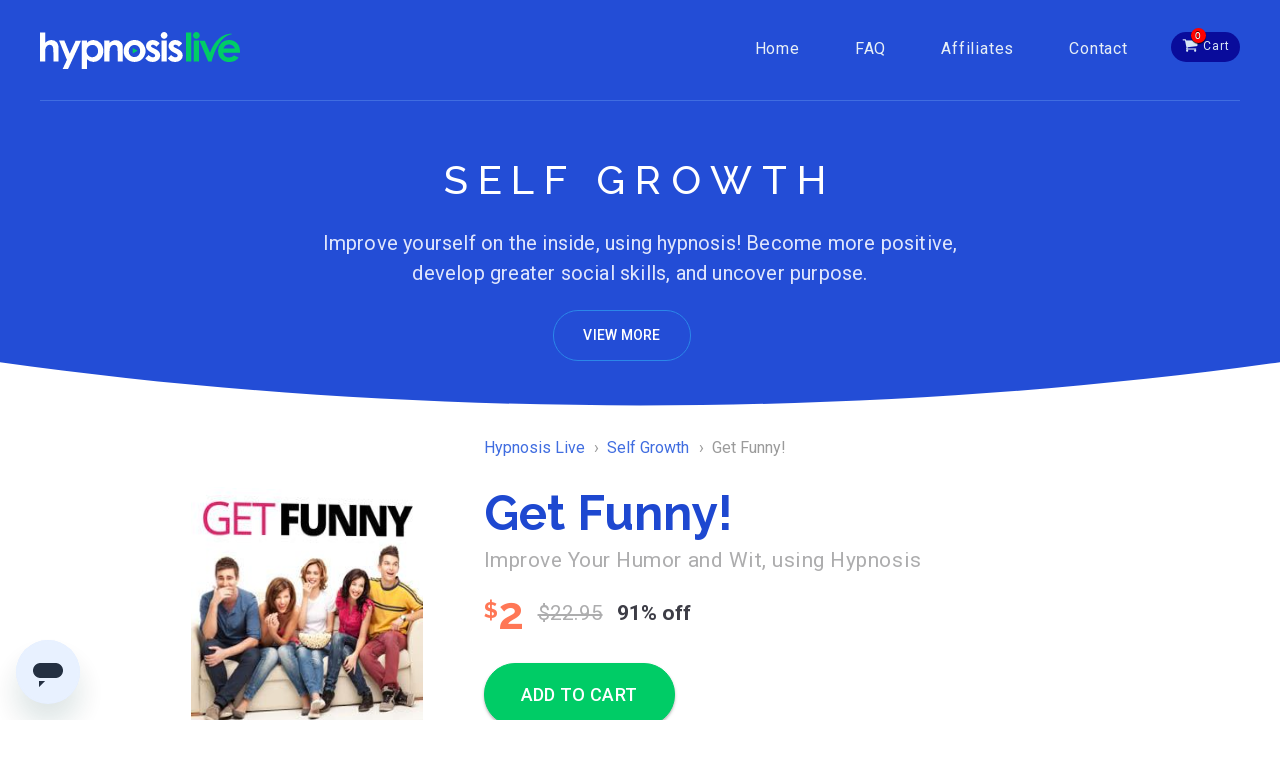

--- FILE ---
content_type: text/html; charset=utf-8
request_url: https://hypnosislive.com/self-growth/get-funny
body_size: 9984
content:
<!DOCTYPE html>
<html lang="en">
<head>
    <meta charset="utf-8">
    <title>Get Funny! Hypnosis</title>
    <meta name="title" content="Get Funny! Hypnosis">
    <meta name="description" content="Improve Your Humor and Wit, using Hypnosis">
    <meta name="keywords" content="hypnosis, mp3, downloads, live">
    <meta name="robots" content="index,follow">
<link rel="canonical" href="https://hypnosislive.com/sexuality/attract-men">

    <meta name="author" content="Inspire3">
    <!-- Always force latest IE rendering engine (even in intranet) &amp; Chrome Frame -->
    <meta http-equiv="X-UA-Compatible" content="IE=9, IE=edge,chrome=1">
    <!-- Prefetch DNS for external assets (Twitter widgets etc). -->
    <link rel="preconnect" href="https://fonts.googleapis.com" crossorigin>
    <!-- VIEWPORT -->
    <meta name="viewport" content="width=device-width, initial-scale=1">
    <meta name="color-scheme" content="dark light">
    <!-- Avoid mobile browser address bar overlap -->
    <meta name="apple-mobile-web-app-capable" content="yes">
    <meta name="mobile-web-app-capable" content="yes">
    <!-- Favicons -->
    <link rel="apple-touch-icon" sizes="180x180" href="/apple-touch-icon.png">
    <link rel="icon" type="image/png" sizes="32x32" href="/favicon-32x32.png">
    <link rel="icon" type="image/png" sizes="16x16" href="/favicon-16x16.png">
    <link rel="manifest" href="/site.webmanifest">
    <link rel="mask-icon" href="/safari-pinned-tab.svg" color="#3361f9">
    <meta name="msapplication-TileColor" content="#3361f9">
    <meta name="theme-color" content="#ffffff">
    <link rel="shortcut icon" href="/favicon.ico">
    <!-- Facebook -->
    <meta property="og:locale" content="en_US">
    <meta property="og:title" content="Get Funny! Hypnosis">
    <meta property="og:description" content="Improve Your Humor and Wit, using Hypnosis">
    <meta property="og:type" content="website">
    <meta property="og:image" content="https://hypnosislive.com/img/social/common-1200x628.jpg">
    <meta property="og:image:width" content="1200">
    <meta property="og:image:height" content="628">
    <meta property="og:image:alt" content="Hypnosis Live Banner">
    <meta property="og:site_name" content="HypnosisLive">
    <meta property="og:url" content="https://hypnosislive.com/">
    <!-- Twitter -->
    <meta name="twitter:card" content="summary_large_image">
    <meta name="twitter:title" content="Get Funny! Hypnosis">
    <meta name="twitter:description" content="Improve Your Humor and Wit, using Hypnosis">
    <meta name="twitter:creator" content="@inspire3">
    <meta name="twitter:image" content="https://hypnosislive.com/img/social/common-1200x628.jpg">
    <meta name="twitter:image:alt" content="Hypnosis Live Banner">
    <meta name="twitter:domain" content="https://hypnosislive.com/">
    
    <!-- Styles -->
    <link rel="stylesheet" href="/Content/css/styles.css">
    <link rel="stylesheet" href="/Content/css/pages/internal.css">
    <link rel="stylesheet" href="/Content/css/pages/product.css">
    <link rel="stylesheet" href="/Content/remodal/remodal.css">
    <link rel="stylesheet" href="/Content/remodal/remodal-default-theme.css">
    <!-- Social Media Icons -->
    <link rel="stylesheet" href="/Content/font-icons/styles.css">
    <link rel="stylesheet" href="/Content/multiple-circular-player/progres-bar.css">

    <!-- Google tag (gtag.js) -->
    <script async src="https://www.googletagmanager.com/gtag/js?id=G-0DLR6C64JE"></script>
    <script>
        window.dataLayer = window.dataLayer || [];
        function gtag() { dataLayer.push(arguments); }
        gtag('js', new Date());
        gtag('config', 'G-0DLR6C64JE');
    </script>
</head>
<body class="page page-product">
    

<!--header-->
<header class="header is-curved">
    <div class="mast-head group sticky wow fadeInDown" data-wow-delay=".8s">
    <div class="wrapper mast-head__wrapper flex-container flex-row space-between">
        <a href="/" class="site__logo">
            <svg xmlns="http://www.w3.org/2000/svg" viewBox="0 0 203.5 37.7">
                <path class="site__logo-segment-1" d="M0 30h5.3v-8.5c0-2.3.1-3.7.2-4.4.3-1.2.8-2.2 1.6-2.9a4.1 4.1 0 014.9-.5c.6.4 1 1.1 1.2 2 .2.9.4 2.5.4 5V30h5.2V16c0-2.4-.6-4.3-1.9-5.6a7 7 0 00-5.3-2.2c-1.1 0-2.1.2-3.2.7s-2.1 1.1-3.1 2V.5H0V30zm27.4-1.6L23 37.8h5.5l13.3-29h-5.5l-6.1 13.3-5.4-13.4h-5.4l8 19.7zM42.5 8.7v29h5.3v-10a9.5 9.5 0 006.5 2.8c2.7 0 5.1-1.1 7.1-3.2s3-4.8 3-7.9c0-3.3-1-6-2.9-8.1a9.2 9.2 0 00-7.1-3.1c-1.3 0-2.5.2-3.6.7a9.3 9.3 0 00-3.1 2.2V8.7h-5.2zm15 6.2a6.4 6.4 0 011.6 4.5c0 1.8-.6 3.3-1.7 4.5a5.4 5.4 0 01-4.1 1.8c-1.7 0-3.1-.6-4.2-1.7s-1.7-2.7-1.7-4.6c0-1.8.6-3.3 1.7-4.5a5.7 5.7 0 014.2-1.7 5 5 0 014.2 1.7zm8 15.1h5.3v-8.5c0-2.2.1-3.6.2-4.3.3-1.3.8-2.3 1.6-3 .8-.7 1.7-1.1 2.8-1.1.8 0 1.5.2 2.1.7.6.4 1 1.1 1.2 1.9.2.8.3 2.5.3 5V30h5.3V16c0-2.4-.6-4.3-1.9-5.5A7.3 7.3 0 0077 8.3c-1 0-2 .2-3 .6-1 .4-2.1 1.1-3.3 2.1V8.7h-5.3V30zm23.2-18.9c-2.4 2.2-3.6 5-3.6 8.3a11 11 0 003.2 7.9c2.2 2.2 4.8 3.2 7.8 3.2a11 11 0 009.8-5.6 11.2 11.2 0 00-9.7-16.8c-2.9.1-5.4 1.1-7.5 3zm11.6 3.8c1.1 1.1 1.6 2.6 1.6 4.4s-.6 3.3-1.7 4.5a5.4 5.4 0 01-4.2 1.7c-1.7 0-3-.6-4.1-1.7a6 6 0 01-1.6-4.5 6 6 0 011.7-4.4 5.3 5.3 0 014.1-1.7c1.7 0 3.1.6 4.2 1.7zm18.4-5.8a8.6 8.6 0 00-3.9-.9c-2 0-3.7.6-5 1.8a5.6 5.6 0 00-1.9 4.3c0 2.6 1.7 4.8 5.2 6.5l1.8.9c1.5.8 2.3 1.6 2.3 2.4 0 .4-.2.8-.6 1.2-.4.3-1 .5-1.7.5a4 4 0 01-2.2-.7c-.8-.4-1.6-1-2.2-1.8l-3.3 3.6a8.8 8.8 0 007.4 3.6 8 8 0 005.6-1.9 6 6 0 002.1-4.7c0-1.4-.4-2.7-1.2-3.7-.8-1.1-2.2-2.1-4.2-3.1l-2-1c-.8-.4-1.4-.7-1.6-1-.2-.2-.3-.5-.3-.8 0-.4.2-.7.5-.9.3-.3.8-.4 1.4-.4 1.1 0 2.3.7 3.6 2l3.3-3.3c-.8-1.1-1.9-2-3.1-2.6zm5.2-8.1c-.7.7-1 1.5-1 2.4 0 1 .3 1.8 1 2.5s1.5 1 2.4 1c.9 0 1.7-.3 2.4-1s1-1.5 1-2.4c0-1-.3-1.8-1-2.5s-1.5-1-2.4-1c-.9 0-1.7.3-2.4 1zm-.2 29h5.3V8.7h-5.3V30zm17.9-20.9a8.6 8.6 0 00-3.9-.9c-2 0-3.7.6-5 1.8a5.6 5.6 0 00-1.9 4.3c0 2.6 1.7 4.8 5.2 6.5l1.8.9c1.5.8 2.3 1.6 2.3 2.4 0 .4-.2.8-.6 1.2-.4.3-1 .5-1.7.5a4 4 0 01-2.2-.7c-.8-.4-1.6-1-2.2-1.8l-3.3 3.6a8.8 8.8 0 007.4 3.6 8 8 0 005.6-1.9 6 6 0 002.1-4.7c0-1.4-.4-2.7-1.2-3.7-.8-1.1-2.2-2.1-4.2-3.1l-2-1c-.8-.4-1.4-.7-1.6-1-.2-.2-.3-.5-.3-.8 0-.4.2-.7.5-.9.3-.3.8-.4 1.4-.4 1.1 0 2.3.7 3.6 2l3.3-3.3c-.8-1.1-1.9-2-3.1-2.6z" />
                <path class="site__logo-segment-2" d="M148.6 30h5.3V.5h-5.3V30zm8.1-29c-.7.7-1 1.5-1 2.4 0 1 .3 1.8 1 2.5s1.5 1 2.4 1c.9 0 1.7-.3 2.4-1s1-1.5 1-2.4c0-1-.3-1.8-1-2.5s-1.5-1-2.4-1a3 3 0 00-2.4 1zm-.3 29h5.3V8.7h-5.3V30zm14.8 0h3.5l-1.7-8.7-5.4-12.5h-5.4l9 21.2zm32.3-10.1c0-3.5-1-6.3-3.1-8.5a11 11 0 00-8.2-3.2c-3.1 0-5.8 1.1-7.9 3.2a11 11 0 00-3.1 8.1c0 3.2 1 5.8 3.1 7.9a11 11 0 008.1 3.2c2.1 0 4-.4 5.6-1.1 1.6-.8 2.9-1.9 4-3.5l-4.5-2.1a7 7 0 01-5.1 2.1c-1.7 0-3-.4-4.1-1.3a5.9 5.9 0 01-2-3.6h17.1l.1-1.2zm-16.9-3.2a8 8 0 012-2.8 6.5 6.5 0 013.9-1.2c1.4 0 2.6.4 3.6 1.1 1 .7 1.7 1.7 2.1 2.9h-11.6zm-12 13.3s6.1-25.9 20.3-27.6l.1-.5s-14.2-2.1-22.1 19.4l1.7 8.7zM99.3 19.1l-5 2.8v-5.6z" />
            </svg>
        </a>
        <nav class="main-menu" aria-label="Main">
            <input class="main-menu__btn" type="checkbox" id="mainMenuBtn">
            <label class="main-menu__lbl" for="mainMenuBtn"><span class="main-menu__icon"></span></label>
            <ul class="main-menu__list">
                <li class="main-menu__item">
                    <a href="/" class="main-menu__link">Home</a>
                </li>
                <li class="main-menu__item">
                    <a href="/faq" class="main-menu__link">FAQ</a>
                </li>
                <li class="main-menu__item">
                    <a href="https://affiliates.inspire3.com/" target="_blank" rel="noreferrer" class="main-menu__link">Affiliates</a>
                </li>
                <li class="main-menu__item">
                    <a href="https://inspire3.com/contact" target="_blank" rel="noreferrer" class="main-menu__link">Contact</a>
                </li>
            </ul>
        </nav>
        <div class="cart-link-wrap" id="js-mini-cart-wrapper">

<a href="javascript:void(0)" class="main-menu__link main-menu__link--btn cart-link js-flyto-target" id="js-cart-link">
    <i class="icon icon-cart cart-link__icon"><span id="cart-link__count" class="cart-link__count">0</span></i>
    <span class='cart-link__label hidden-sm-down'>Cart</span>
</a>
<div class="mini-cart-container">
    <div class="mini-cart-wrap" id="js-mini-cart">
        <div class="mini-cart shopping-cart box--shadow-6">
                <div class="mini-cart__empty">
                    <div class="mini-cart__body">
                        <div class="mini-cart__img"></div>
                        <h5 class="mini-cart__title">Your cart is empty</h5>
                    </div>
                    <div class="mini-cart__footer">
                        <div class="mini-cart__actions">
                            <a href="/catalog" class="btn btn--secondary btn--normalcase btn--sm btn--shadow">Continue Shopping</a>
                        </div>
                    </div>
                </div>
                <!--/.mini-cart__empty-->
        </div><!--end shopping-cart -->
    </div><!--end mini-cart-wrap -->
</div><!--mini-cart-container -->
           
        </div><!-- /.cart-link-wrapper-->
    </div><!--/.wrapper-->
</div><!--/.mast-head-->
    <div class="hero group">
        <div class="wrapper">
            <div class="hero__body flex-container flex-column flex-wrap">
                <div class="hero__content">
                    <h1 class="hero__title page-title">Self Growth</h1>
                    <h6 class="hero__desc">
                        Improve yourself on the inside, using hypnosis! Become more positive, develop greater social skills, and uncover purpose.
                    </h6>
                </div>
                <div class="hero__actions">
                    <a href="/self-growth" class="btn btn--inverse-outline-primary btn--sm hero__cta hero__cta-1">View More</a>
                </div>
            </div>
        </div>
        <!--/.wrapper-->
    </div>
    <!--/.hero-->
    <div class="wave-container">
        <svg xmlns="http://www.w3.org/2000/svg" viewBox="0 0 2400 137" preserveAspectRatio="xMidYMin slice">
            <path d="M1200.2 81.4C777.4 81.4 372.8 52.7 0 .3v138.6h2402.4V0C2029 52.6 1623.8 81.4 1200.2 81.4z" />
        </svg>
    </div>
</header>
<main class="content">
    <article class="product group">
        <div class="wrapper content__wrapper">
            <section class="product__body js-flyto group">
                <div class="js-flyto-item">
                    <section class="product__col product__col--breadcrumb product__col--right">
                        <nav class="breadcrumb" aria-label="Breadcrumb">
                            <ul class="breadcrumb__list">
                                <li class="breadcrumb__item"><a class="breadcrumb__link" href="/">Hypnosis Live</a></li>
                                <li class="breadcrumb__item"><a class="breadcrumb__link" href="/self-growth">Self Growth</a></li>
                                <li class="breadcrumb__item"><span aria-current="location">Get Funny!</span></li>
                            </ul>
                        </nav>
                    </section>
                    <!-- product-col-->
                    <section class="product__col product__col--header product__col--right">
                        <header class="content__header product__header">
                            <h2 class="content__title product__title">Get Funny!</h2>
                            <h5 class="content__subtitle product__subtitle">Improve Your Humor and Wit, using Hypnosis</h5>
                        </header>
                    </section>
                    <!-- product-col-->
                    <section class="product__col product__col--figure product__col--left">
                        <figure class="product__figure rotate--left reflect__wrap">
                            <img class="product__img js-flyto-img cover-img reflect" src="https://hypnosislive-images-cache.s3.us-west-2.amazonaws.com/get-funny-260.jpg" alt="Get Funny! Cover">
                        </figure>
                        <ul class="product__meta">
                            <li class="product__meta-item product__duration"><i class="icon icon-clock"></i>34 mins</li>
                            <li class="product__meta-item product__size"><i class="icon icon-harddrive-2"></i>47 MB</li>
                        </ul>
                    </section>
                    <!-- product-col-->
                    <section class="product__col product__col--actions product__col--right">
                        <div class="price">
                            <div class="price__current">
                                <span class="price__symbol">$</span><span class="price__dollars">2</span>
                            </div>
                            <div class="price__old">$22.95</div>
                            <div class="price__discount">91% off</div>
                        </div>
                        <div class="product__actions">
                            <button data-sku="get-funny" class="btn--add-to-cart btn btn--secondary btn--shadow js-flyto-btn btn--append btn--append-hidden product__cta"><span class="btn__body">Add to Cart</span><span class="btn__append btn__append--hidden"><i class="icon icon-arrow-right"></i></span></button>
                        </div>
                    </section>
                    <!-- product-col-->
                    <section class="product__col product__col--preview product__col--left">
                        <section class="product__preview product__preview--audio box box--lightblue box--rounded-25pc product__preview-flex flex-container flex-row space-between v-center">
                            <div class="audio__player">
                                <div class="mediPlayer">
                                    <audio class="listen" preload="metadata" src="https://hypnosislive-audio.s3.us-west-2.amazonaws.com/5-minute-demos/demo_Hypnosis Live - Get Funny.mp3"></audio>
                                </div>
                            </div>
                            <div class="audio__info">
                                <div class="audio__title">Get Funny! Preview</div>
                                <aside class="audio__credit author">
                                    <div class="author__title">Written &amp; recorded by</div>
                                    <div class="author__info">
                                        <a href="/about-julie-ann-amos" class="author__link">
                                            <figure class="author__img">
                                                <img src="/Content/img/amos-low.jpg" class="author__photo" alt="J.A. Amos Photo">
                                            </figure>
                                            <p class="author__name">J.A. Amos</p>
                                        </a>
                                    </div>
                                </aside>
                            </div>
                        </section>
                    </section>
                    <!-- product-col-->
                    <section class="product__col product__col--detail product__col--right">
                        <div class="product__detail group">
                            <p><strong>Would you like to maximize your sense of humor? To improve your wit, and have people positively crying with laughter, on-demand?</strong></p>
<p>A great sense of humor makes you stand out. It puts people at ease and releases tension in difficult situations. But being funny doesn’t come easily to everyone. It’s all about timing, being original, and knowing exactly what to say on every occasion.</p>
<p>It’s time to sharpen your wit and unleash your comic potential — with help from hypnosis. </p>
<h4 class="product__subheading">Make ‘Em Laugh, Whenever You Want</h4>
<p>The Get Funny hypnosis session will help you switch on your innate powers of humor and sharpen your wit to its absolute peak!</p>
<p>As you listen, the hypnotic routines and NLP exercises will work to unleash your naturally funny personality. You’ll be rewired to relax and let funny things come to you, instead of trying to force them. You'll remove any barriers or inhibitions that hold you back, letting your true gift for comedy shine through.</p>
<div class="pointers">
    <p class="pointers__title">Simply download the session, sit back, and listen, to discover how to:</p>
    <ul class="pointers__list pointers__list--checkmark">
        <li class="pointers__item">Seriously boost your humor and wit from the inside out!</li>
        <li class="pointers__item">Be the life and soul of every party, and make friends for life</li>
        <li class="pointers__item">Keep crowds in stitches with your comic genius</li>
        <li class="pointers__item">Charm anyone with your light-hearted and funny outlook</li>
    </ul>
</div>
<p>Download the Get Funny hypnosis session now to make your sense of humor sizzle with eye-watering hilarity.</p>
                        </div>
                    </section>
                    <!-- product-col-->
                </div>
            </section>
            <!-- product__body-->
            <section class="product__actions buying-options group">
    <h3 class="buying-options__title">Buy This Hypnosis MP3 Session Now!</h3>
    <section class="buying-options__list flex-container flex-row flex-wrap space-between">
        <div class="buying-options__item js-flyto  buying-options--single">
            <article class="card card--style2 card--style2-single card--product js-reveal js-flyto-item box--rounded-p8 box--white box--shadow-2-5 flex-container flex-wrap flex-column v-stretch">
                <div class="card__segment">
                    <div class="card__inner">
                        <div class="card__header box--gray">
                            <div class="save-badge save-badge--1">
                                <div class="save-badge__lbl">Save</div>
                                <div class="save-badge__val">$21</div>
                            </div>
                            <a href="/self-growth/get-funny" class="card__link">
                                <figure class="card__figure rotate--left reflect__wrap">
                                    <img class="card__img js-flyto-img cover-img reflect" src="https://hypnosislive-images-cache.s3.us-west-2.amazonaws.com/get-funny-210.jpg" alt="Get Funny! Cover">
                                </figure>
                            </a>
                        </div>
                        <div class="card__body">
                            <div class="card__title"><a href="/self-growth/get-funny" class="card__link" title="Get Funny! Page">Get Funny!</a></div>
                            <ul class="product__meta">
                                <li class="product__meta-item product__duration"><i class="icon icon-clock"></i>34 mins</li>
                                <li class="product__meta-item product__size"><i class="icon icon-harddrive-2"></i>47 MB</li>
                            </ul>
                            <div class="price">
                                <div class="price__old">
                                        $22.95
                                </div>
                                <div class="price__current">
                                    <span class="price__symbol">$</span><span class="price__dollars">2</span>
                                </div>
                            </div>
                        </div>
                    </div>
                </div>
                <div class="flex-break"></div>
                <div class="card__actions">
                    <button data-sku="get-funny" class="btn btn--outline-primary btn--sm card-cta js-flyto-btn btn--add-to-cart">Add to Cart</button>
                </div>
            </article>
        </div>
        <div class="buying-options__item buying-options__sep">
            <div class="sep__info">
                <div class="sep__badge">or</div>
                <div class="sep__lbl">Save <span class="sep__val">$42</span></div>
            </div>
        </div>
        <div class="buying-options__item js-flyto buying-options--combo">
            <article class="card card--style2 js-flyto-item card--style2-combo card--style2-highlighted card--product box--rounded-p8 box--white box--shadow-2-5 flex-container flex-wrap flex-row v-stretch">
                <div class="card__segment">
                    <div class="card__inner ">
                        <div class="card__header box--gray">
                            <div class="save-badge save-badge--2">
                                <div class="save-badge__lbl">Save</div>
                                <div class="save-badge__val">$21</div>
                            </div>
                            <a href="/self-growth/get-funny" class="card__link">
                                <figure class="card__figure rotate--left reflect__wrap">
                                    <img class="card__img js-flyto-img cover-img reflect" src="https://hypnosislive-images-cache.s3.us-west-2.amazonaws.com/get-funny-210.jpg" alt="Get Funny! Cover">
                                </figure>
                            </a>
                        </div>
                        <div class="card__body">
                            <div class="card__title">
                                <a href="/self-growth/get-funny" class="card__link" title="Get Funny! Page">Get Funny!</a>
                            </div>
                            <ul class="product__meta">
                                <li class="product__meta-item product__duration"><i class="icon icon-clock"></i>34 mins</li>
                                <li class="product__meta-item product__size"><i class="icon icon-harddrive-2"></i>47 MB</li>
                            </ul>
                            <div class="price">
                                <div class="price__old">$22.95</div>
                                <div class="price__current">
                                    <span class="price__symbol">$</span><span class="price__dollars">2</span>
                                </div>
                            </div>
                        </div>
                    </div>
                    <!-- card-inner -->
                </div>
                <div class="card__segment card--style2__item--sep">
                    <div class="card__inner">
                        <div class="card__header box--gray">
                            <span class="sep-symbol">+</span>
                        </div>
                        <div class="card__body">
                        </div>
                    </div>
                    <!-- card-inner -->
                </div>
                <div class="card__segment">
                    <div class="card__inner">
                        <div class="card__header box--gray">
                            <div class="save-badge save-badge--3">
                                <div class="save-badge__lbl">Save</div>
                                <div class="save-badge__val">$21</div>
                            </div>
                            <a href="/self-growth/instant-self-confidence" class="card__link">
                                <figure class="card__figure rotate--left reflect__wrap">
                                    <img class="card__img js-flyto-img cover-img reflect" src="https://hypnosislive-images-cache.s3.us-west-2.amazonaws.com/instant-self-confidence-210.jpg" alt="Instant Self-Confidence Cover">
                                </figure>
                            </a>
                        </div>
                        <div class="card__body">
                            <div class="card__title">
                                <a href="/self-growth/instant-self-confidence" class="card__link" title="Instant Self-Confidence Page">Instant Self-Confidence</a>
                            </div>
                            <ul class="product__meta">
                                <li class="product__meta-item product__duration"><i class="icon icon-clock"></i>37 mins</li>
                                <li class="product__meta-item product__size"><i class="icon icon-harddrive-2"></i>52 MB</li>
                            </ul>
                            <div class="price">
                                <div class="price__old">$22.95</div>
                                <div class="price__current">
                                    <span class="price__symbol">$</span><span class="price__dollars">2</span>
                                </div>
                            </div>
                        </div>
                    </div>
                </div>
                <!-- card-inner -->
                <div class="flex-break"></div>
                <div class="card__actions">
                    <button onclick="window.location.href='?add-offer=1'" class="btn btn--secondary btn--md btn--shadow card-cta js-flyto-btn btn--append btn--append-hidden">
                        <span class="btn__body">Buy Both for $4.00</span><span class="btn__append btn__append--hidden"><i class="icon icon-arrow-right"></i></span>
                    </button>
                </div>
            </article>
        </div>
    </section>
</section>
            <!-- product-actions-->
        </div>
        <!--/.wrapper-->
    </article>
    <!--/.product-->
    <section class="guarantee box box--navy padding--top-xl padding--bottom-lg">
        <div class="wrapper content__wrapper">
            <div class="guarantee__img"></div>
            <h2 class="guarantee__title title">Our 100% Satisfaction Guarantee</h2>
            <p class="guarantee__copy">We know that you’ll love our hypnosis downloads. Try them out absolutely risk&&#x2011;free. If you’re unhappy for whatever reason, just let us know within 14 days and we’ll give you a full refund, no questions asked. We promise to keep you happy.</p>
            <div class="guarantee__actions">
                <a href="/faq#refund" class="btn btn--inverse-outline-primary btn--normalcase btn--sm guarnatee__cta">Read our Refund Policy</a>
            </div>
        </div>
    </section>
    <!--guarantee-->
    <section class="testimonials box box--light-gray padding--top-lg padding--bottom-lg">
    <div class="wrapper content__wrapper">
        <h2 class="testimonials__title">What Others Say&hellip;</h2>
        <div class="grid grid--testimonials">
                <div class="grid__item">
                    <article class="card card--testimonial box--white box--shadow-3-5 padding--sm box--rounded-p10">
                        <blockquote class="testimonial">
                            <div class="testimonial__img">
                                <figure class="testimonial__figure">
                                    <img src="/Content/img/testimonials/tamara-baruhovich.jpg" class="testimonial__photo" alt="Tamara Baruhovich Photo">
                                </figure>
                            </div>
                            <div class="testimonial__txt">
                                <p class="testimonial__copy">&ldquo;Wow! Chilled out with your relaxation session. I fell asleep and woke up so refreshed, I’m going to listen every day. Thanks!&rdquo;</p>
                                <footer class="testimonial__author">
                                    <span class="testimonial__name">Tamara Baruhovich</span>
                                        <span class="testimonial__link">Founder of Tools4Abundance.com</span>
                                </footer>
                            </div>
                        </blockquote>
                    </article>
                </div>
                <div class="grid__item">
                    <article class="card card--testimonial box--white box--shadow-3-5 padding--sm box--rounded-p10">
                        <blockquote class="testimonial">
                            <div class="testimonial__img">
                                <figure class="testimonial__figure">
                                    <img src="/Content/img/testimonials/thea-westra.jpg" class="testimonial__photo" alt="Thea Westra Photo">
                                </figure>
                            </div>
                            <div class="testimonial__txt">
                                <p class="testimonial__copy">&ldquo;I listened to the Hypnosis Live audio to help myself become super-productive again, and release the blocks to success!&rdquo;</p>
                                <footer class="testimonial__author">
                                    <span class="testimonial__name">Thea Westra</span>
                                        <a href="https://Forwardsteps.com.au" class="testimonial__link" target="_blank" rel="noreferrer">Forwardsteps.com.au</a>
                                </footer>
                            </div>
                        </blockquote>
                    </article>
                </div>
                <div class="grid__item">
                    <article class="card card--testimonial box--white box--shadow-3-5 padding--sm box--rounded-p10">
                        <blockquote class="testimonial">
                            <div class="testimonial__img">
                                <figure class="testimonial__figure">
                                    <img src="/Content/img/testimonials/sasha-stephens.jpg" class="testimonial__photo" alt="Sasha Stephens Photo">
                                </figure>
                            </div>
                            <div class="testimonial__txt">
                                <p class="testimonial__copy">&ldquo;I’m noticing real, significant change after listening just a couple of times. The Hypnosis Live MP3s work, simple as that!&rdquo;</p>
                                <footer class="testimonial__author">
                                    <span class="testimonial__name">Sasha Stephens</span>
                                        <a href="https://Effortless-Sleep.com" class="testimonial__link" target="_blank" rel="noreferrer">Effortless-Sleep.com</a>
                                </footer>
                            </div>
                        </blockquote>
                    </article>
                </div>
                <div class="grid__item">
                    <article class="card card--testimonial box--white box--shadow-3-5 padding--sm box--rounded-p10">
                        <blockquote class="testimonial">
                            <div class="testimonial__img">
                                <figure class="testimonial__figure">
                                    <img src="/Content/img/testimonials/kim-nagle.jpg" class="testimonial__photo" alt="Kim Nagle Photo">
                                </figure>
                            </div>
                            <div class="testimonial__txt">
                                <p class="testimonial__copy">&ldquo;As a psychotherapist and hypnotherapist, I highly recommend Hypnosis Live. It’s superior in quality, content and thoughtfulness.&rdquo;</p>
                                <footer class="testimonial__author">
                                    <span class="testimonial__name">Kim Nagle</span>
                                        <a href="https://CreativeHypnosis.net" class="testimonial__link" target="_blank" rel="noreferrer">CreativeHypnosis.net</a>
                                </footer>
                            </div>
                        </blockquote>
                    </article>
                </div>
        </div>
        <!--/.grid-->
        <div class="trustpilot-wrap">
            <div class="box box--light-gray box--rounded-p7">
                <!-- TrustBox widget - Starter -->
                <div class="trustpilot-widget" data-locale="en-GB" data-template-id="5419b6a8b0d04a076446a9ad" data-businessunit-id="5c0802d650a179000165e081" data-style-height="42px" data-style-width="100%" data-theme="light">
                    <a href="https://uk.trustpilot.com/review/inspire3.com" target="_blank" rel="noopener">Trustpilot</a>
                </div>
                <!-- End TrustBox widget -->
            </div>
        </div>
    </div>
    <!--/.wrapper-->
</section>

    <!--/.testimonials-->
    <section class="related box padding--top-lg padding--bottom-xl">
        <div class="wrapper">
            <div class="related__item related--product">
                <h4 class="related__title">People that bought this session also bought:</h4>
                <div class="grid grid--featured js-flyto wow fadeIn" data-wow-offset="500">
                        <div class="grid__item">
                            <article class="card card--product js-reveal js-flyto-item box--rounded-p5 box--white box--shadow-2-5 ">
                                <div class="card__inner">
                                    <div class="card__header box--gray">
                                        <figure class="card__figure rotate--left reflect__wrap">
                                            <img class="card__img js-flyto-img cover-img reflect" src="https://hypnosislive-images-cache.s3.us-west-2.amazonaws.com/instant-self-confidence-170.jpg" alt="Instant Self-Confidence Cover">
                                        </figure>
                                    </div>
                                    <div class="card__body">
                                        <div class="card__title"><a href="/self-growth/instant-self-confidence" class="card__link" title="Instant Self-Confidence Page">Instant Self-Confidence</a></div>
                                        <div class="card__actions"><button data-sku="instant-self-confidence" class="btn btn--primary my-btn btn--shadow btn--xs card-cta js-flyto-btn js-flyto-btn btn--add-to-cart">Add to Cart</button></div>
                                    </div>
                                </div>
                            </article>
                        </div>
                        <div class="grid__item">
                            <article class="card card--product js-reveal js-flyto-item box--rounded-p5 box--white box--shadow-2-5 ">
                                <div class="card__inner">
                                    <div class="card__header box--gray">
                                        <figure class="card__figure rotate--left reflect__wrap">
                                            <img class="card__img js-flyto-img cover-img reflect" src="https://hypnosislive-images-cache.s3.us-west-2.amazonaws.com/money-success-170.jpg" alt="Money Success Cover">
                                        </figure>
                                    </div>
                                    <div class="card__body">
                                        <div class="card__title"><a href="/personal-improvement/money-success" class="card__link" title="Money Success Page">Money Success</a></div>
                                        <div class="card__actions"><button data-sku="money-success" class="btn btn--primary my-btn btn--shadow btn--xs card-cta js-flyto-btn js-flyto-btn btn--add-to-cart">Add to Cart</button></div>
                                    </div>
                                </div>
                            </article>
                        </div>
                        <div class="grid__item">
                            <article class="card card--product js-reveal js-flyto-item box--rounded-p5 box--white box--shadow-2-5 ">
                                <div class="card__inner">
                                    <div class="card__header box--gray">
                                        <figure class="card__figure rotate--left reflect__wrap">
                                            <img class="card__img js-flyto-img cover-img reflect" src="https://hypnosislive-images-cache.s3.us-west-2.amazonaws.com/sharper-thinking-170.jpg" alt="Sharper Thinking Cover">
                                        </figure>
                                    </div>
                                    <div class="card__body">
                                        <div class="card__title"><a href="/mental-skills/sharper-thinking" class="card__link" title="Sharper Thinking Page">Sharper Thinking</a></div>
                                        <div class="card__actions"><button data-sku="sharper-thinking" class="btn btn--primary my-btn btn--shadow btn--xs card-cta js-flyto-btn js-flyto-btn btn--add-to-cart">Add to Cart</button></div>
                                    </div>
                                </div>
                            </article>
                        </div>
                        <div class="grid__item">
                            <article class="card card--product js-reveal js-flyto-item box--rounded-p5 box--white box--shadow-2-5 ">
                                <div class="card__inner">
                                    <div class="card__header box--gray">
                                        <figure class="card__figure rotate--left reflect__wrap">
                                            <img class="card__img js-flyto-img cover-img reflect" src="https://hypnosislive-images-cache.s3.us-west-2.amazonaws.com/millionaire-mindset-170.jpg" alt="Millionaire Mindset Cover">
                                        </figure>
                                    </div>
                                    <div class="card__body">
                                        <div class="card__title"><a href="/personal-improvement/millionaire-mindset" class="card__link" title="Millionaire Mindset Page">Millionaire Mindset</a></div>
                                        <div class="card__actions"><button data-sku="millionaire-mindset" class="btn btn--primary my-btn btn--shadow btn--xs card-cta js-flyto-btn js-flyto-btn btn--add-to-cart">Add to Cart</button></div>
                                    </div>
                                </div>
                            </article>
                        </div>
                        <div class="grid__item">
                            <article class="card card--product js-reveal js-flyto-item box--rounded-p5 box--white box--shadow-2-5 ">
                                <div class="card__inner">
                                    <div class="card__header box--gray">
                                        <figure class="card__figure rotate--left reflect__wrap">
                                            <img class="card__img js-flyto-img cover-img reflect" src="https://hypnosislive-images-cache.s3.us-west-2.amazonaws.com/wealth-attraction-170.jpg" alt="Wealth Attraction Cover">
                                        </figure>
                                    </div>
                                    <div class="card__body">
                                        <div class="card__title"><a href="/personal-improvement/wealth-attraction" class="card__link" title="Wealth Attraction Page">Wealth Attraction</a></div>
                                        <div class="card__actions"><button data-sku="wealth-attraction" class="btn btn--primary my-btn btn--shadow btn--xs card-cta js-flyto-btn js-flyto-btn btn--add-to-cart">Add to Cart</button></div>
                                    </div>
                                </div>
                            </article>
                        </div>
                </div>
                <!--/.grid-product-->
            </div>
            <!--/.related-products-->
                <div class="related__item related--bundles">
                    <h4 class="related__title">You may also be interested in these special offer bundles:</h4>
                    <div class="grid grid--bundles js-flyto">
                            <div class="grid__item">
                                <article class="card card--bundle card--highlighted js-reveal js-flyto-item box--rounded-p5 box--white box--shadow-3">
                                    <div class="card__inner ">
                                        <div class="card__header box--gray">
                                            <figure class="card__figure">
                                                <img class="card__img js-flyto-img" src="https://hypnosislive-images-cache.s3.us-west-2.amazonaws.com/extreme-confidence-hypnosis-bundle-260.jpg" alt="Extreme Confidence Hypnosis Bundle Image">
                                            </figure>
                                        </div>
                                        <div class="card__body">
                                            <div class="card__title"><a href="/bundles/extreme-confidence-hypnosis-bundle" class="card__link" title="Save money! This bundle contains the Get Funny! session!">Extreme Confidence Hypnosis Bundle</a></div>
                                            <div class="card__actions"><button data-sku="extreme-confidence-hypnosis-bundle" class="btn btn--primary btn--shadow btn--xs card-cta js-flyto-btn btn--add-to-cart">Add to Cart</button></div>
                                        </div>
                                    </div>
                                </article>
                            </div>
                            <div class="grid__item">
                                <article class="card card--bundle  js-reveal js-flyto-item box--rounded-p5 box--white box--shadow-3">
                                    <div class="card__inner ">
                                        <div class="card__header box--gray">
                                            <figure class="card__figure">
                                                <img class="card__img js-flyto-img" src="https://hypnosislive-images-cache.s3.us-west-2.amazonaws.com/law-of-attraction-hypnosis-bundle-260.jpg" alt="The Law of Attraction Hypnosis Bundle Image">
                                            </figure>
                                        </div>
                                        <div class="card__body">
                                            <div class="card__title"><a href="/bundles/law-of-attraction-hypnosis-bundle" class="card__link" title="The Law of Attraction Hypnosis Bundle Page">The Law of Attraction Hypnosis Bundle</a></div>
                                            <div class="card__actions"><button data-sku="law-of-attraction-hypnosis-bundle" class="btn btn--primary btn--shadow btn--xs card-cta js-flyto-btn btn--add-to-cart">Add to Cart</button></div>
                                        </div>
                                    </div>
                                </article>
                            </div>
                            <div class="grid__item">
                                <article class="card card--bundle  js-reveal js-flyto-item box--rounded-p5 box--white box--shadow-3">
                                    <div class="card__inner ">
                                        <div class="card__header box--gray">
                                            <figure class="card__figure">
                                                <img class="card__img js-flyto-img" src="https://hypnosislive-images-cache.s3.us-west-2.amazonaws.com/amazing-public-speaking-hypnosis-bundle-260.jpg" alt="Amazing Public Speaking Hypnosis Bundle Image">
                                            </figure>
                                        </div>
                                        <div class="card__body">
                                            <div class="card__title"><a href="/bundles/amazing-public-speaking-hypnosis-bundle" class="card__link" title="Amazing Public Speaking Hypnosis Bundle Page">Amazing Public Speaking Hypnosis Bundle</a></div>
                                            <div class="card__actions"><button data-sku="amazing-public-speaking-hypnosis-bundle" class="btn btn--primary btn--shadow btn--xs card-cta js-flyto-btn btn--add-to-cart">Add to Cart</button></div>
                                        </div>
                                    </div>
                                </article>
                            </div>
                            <div class="grid__item">
                                <article class="card card--bundle  js-reveal js-flyto-item box--rounded-p5 box--white box--shadow-3">
                                    <div class="card__inner ">
                                        <div class="card__header box--gray">
                                            <figure class="card__figure">
                                                <img class="card__img js-flyto-img" src="https://hypnosislive-images-cache.s3.us-west-2.amazonaws.com/powerful-self-growth-with-hypnosis-bundle-260.jpg" alt="Powerful Self-Growth with Hypnosis Bundle Image">
                                            </figure>
                                        </div>
                                        <div class="card__body">
                                            <div class="card__title"><a href="/bundles/powerful-self-growth-with-hypnosis-bundle" class="card__link" title="Powerful Self-Growth with Hypnosis Bundle Page">Powerful Self-Growth with Hypnosis Bundle</a></div>
                                            <div class="card__actions"><button data-sku="powerful-self-growth-with-hypnosis-bundle" class="btn btn--primary btn--shadow btn--xs card-cta js-flyto-btn btn--add-to-cart">Add to Cart</button></div>
                                        </div>
                                    </div>
                                </article>
                            </div>
                    </div>
                    <!--/.grid-bundles-->
                </div>
                <!--/.related-bundles-->
        </div>
        <!--/.wrapper-->
    </section>
    <!--/.section-related-->
</main>
<!--/.main-->
<footer class="footer padding--top-xl padding--bottom-lg">
    <div class="wrapper">
        <div class="footer__container flex-container flex-row space-between">
            <div class="footer__col footer__col--left  wow fadeInUp" data-wow-delay=".1s">
                <a href="https://inspire3.com" target="_blank" rel="noreferrer" class="footer__logo">
                    <svg xmlns="http://www.w3.org/2000/svg" class="footer__logo-img" viewBox="0 0 124 51.3">
                        <path d="M0 24.2c0-.7.2-1.3.7-1.8.5-.5 1.1-.7 1.8-.7s1.3.2 1.8.7c.5.5.7 1.1.7 1.8s-.2 1.3-.7 1.8c-.5.5-1.1.7-1.8.7S1.2 26.5.7 26c-.5-.5-.7-1.1-.7-1.8zM.2 44V29h4.7v15H.2zm7.6 0V29h4.7v1.9c.7-.8 1.5-1.3 2.3-1.7.8-.3 1.7-.5 2.8-.5 1.6 0 2.9.5 3.8 1.5.9 1 1.3 2.4 1.3 4.3V44H18v-8.8c0-1.1-.2-1.8-.5-2.3-.3-.5-.9-.7-1.6-.7-.7 0-1.3.2-1.8.6-.6.4-1.1 1-1.5 1.8V44H7.8zm17.1-.8v-3.3c.9.4 1.8.7 2.6 1 .8.2 1.5.4 2 .4.7 0 1.3-.1 1.7-.3.4-.2.6-.5.6-.9 0-.3-.1-.6-.4-.8-.3-.2-.9-.6-1.9-1l-.6-.3c-2.9-1.2-4.3-2.7-4.3-4.6a4 4 0 011.6-3.4 6.4 6.4 0 014.2-1.3c1 0 1.8.1 2.7.3.8.2 1.6.5 2.4.9v3.3c-1-.5-1.8-.9-2.6-1.1-.8-.3-1.5-.4-2.2-.4-.6 0-1 .1-1.3.3-.3.2-.5.5-.5.9 0 .5.9 1.1 2.6 1.8l1.6.7c1.1.5 1.9 1 2.4 1.7s.8 1.5.8 2.5c0 1.5-.5 2.7-1.6 3.6-1.1.8-2.6 1.3-4.5 1.3-1 0-1.9-.1-2.8-.3l-1.3-.3c-.4-.4-.8-.5-1.2-.7zm13.5 8.1V29h4.5v1.2c.6-.5 1.3-.9 2-1.2.7-.3 1.5-.4 2.3-.4 2.1 0 3.8.7 5.1 2.2 1.3 1.4 2 3.3 2 5.7 0 2.3-.7 4.2-2 5.6-1.3 1.4-3 2.2-5.1 2.2-.8 0-1.6-.1-2.3-.3-.7-.2-1.3-.6-1.9-1.1v8.4h-4.6zm4.7-18v6.4c.4.3.8.5 1.2.7.5.2.9.3 1.3.3 1.1 0 2-.4 2.7-1.1.7-.7 1-1.7 1-3 0-1.2-.3-2.2-1-3-.7-.8-1.5-1.2-2.6-1.2-.5 0-.9.1-1.4.2-.3.1-.5.2-.7.3 0 0-.3.2-.5.4zm13.1-9.1c0-.7.2-1.3.7-1.8.5-.5 1.1-.7 1.8-.7s1.3.2 1.8.7c.5.5.7 1.1.7 1.8s-.2 1.3-.7 1.8c-.5.5-1.1.7-1.8.7s-1.3-.2-1.8-.7c-.5-.5-.7-1.1-.7-1.8zm.1 19.8V29H61v15h-4.7zm7.6 0V29h4.7v4c.8-1.5 1.5-2.6 2.3-3.3.7-.7 1.5-1 2.4-1 .4 0 .9.1 1.4.3.5.2 1 .5 1.6.8L75 34.2c-.5-.4-.9-.6-1.3-.8-.4-.2-.8-.3-1.2-.3-.9 0-1.7.4-2.4 1.2-.7.8-1.2 1.9-1.5 3.2V44h-4.7zm27.4-1.7c-1 .7-2.1 1.1-3.2 1.5-1.1.3-2.4.5-3.6.5-2.6 0-4.6-.7-6.1-2.1-1.5-1.4-2.2-3.4-2.2-5.9 0-2.3.7-4.1 2.1-5.5 1.4-1.4 3.3-2.1 5.7-2.1 2.3 0 4.2.7 5.5 2.2 1.4 1.5 2 3.6 2 6.2v.2H81.1v.1c0 1.2.4 2.1 1.2 2.8.8.7 1.9 1 3.3 1 1 0 1.9-.2 2.8-.5.5-.2 1-.4 1.4-.6.5-.2.9-.5 1.4-.9v3.1zM81.1 35h5.8c0-.5-.1-.9-.2-1.3s-.4-.7-.7-1c-.5-.5-1.1-.8-1.9-.8-.8 0-1.5.3-2 .8-.5.6-.8 1.3-1 2.3zm27.7-10.5c-1.6.2-3.5.6-5.6 1.1h-.1-.1c.4-.2 3.3-1.5 6.5-2.4 1.5-2.1 2.9-4.4 4-6.6 6.7-12.4 2-20.2-20.4-12.2C77.9 9.9 82.9 26.3 92 21.2c0 0 7.9-4.7 12.9-6.9.1-.1.2-.1.3-.2h.1c.1-.1.2-.1.4-.2.1 0 .2-.1.3-.1h.1c.1 0 .2-.1.3-.1.1 0 .2-.1.2-.1h.1c.1 0 .1 0 .2-.1h.1c.1 0 .1 0 .2-.1h.4c4.2-1.4 5.7-.6 6.3.5.1.1-1.6-1.3-6.5 1.7-.9 2.7-3.8 7.3-8.3 12.2-4.1 3.5-1.4 8.9 3.3 6.9 0 0 4.4-2.3 7.8-3.4h.1c.1 0 .2-.1.3-.1h.4c.1 0 .1 0 .2-.1H112.1c2.9-.5 3.7.1 3.9.2 0 0-1.7-.7-4.4.7-.7 1.8-2 4-4.5 6.8-.6.4-1.4 1.6-1 2.4.4.8 1.4.5 1.4.5s3.9-1.3 9.4-9.4c2.7-5.7.7-9-8.1-7.8zM120.3.3h-.7V0h1.7v.3h-.7v2.1h-.3V.3zm3.3 1v-1l-.3.9-.4 1.1h-.2l-.4-1.1-.3-.9v1l-.1 1h-.3l.2-2.4h.4l.4 1.1c.1.3.2.5.2.8.1-.2.1-.5.3-.8l.4-1.1h.4l.1 2.4h-.3l-.1-1zM105.7 28.7" />
                    </svg>
                </a>
                <div class="inspire3-add">
                    20-22 Wenlock Street,<br>
                    London, N1 7GU,<br>
                    United Kingdom<br><br>
                    Email: <a class="support-email" href="/cdn-cgi/l/email-protection#a8dbddd8d8c7dadce8c0d1d8c6c7dbc1dbc4c1decd86cbc7c5"><span class="__cf_email__" data-cfemail="2a595f5a5a45585e6a42535a444559435946435c4f04494547">[email&#160;protected]</span></a>
                </div>
            </div>
            <div class="footer__col footer__col--right">
                <nav class="footer-menu wow fadeInUp" data-wow-delay=".3s">
                    <ul class="footer-menu__list">
                        <li class="footer-menu__item">
                            <a href="/" class="footer-menu__link">Home</a>
                        </li>
                        <li class="footer-menu__item">
                            <a href="/science" class="footer-menu__link">Proof</a>
                        </li>
                        <li class="footer-menu__item">
                            <a href="/faq" class="footer-menu__link">FAQ</a>
                        </li>
                        <li class="footer-menu__item">
                            <a href="/listening-guide" class="footer-menu__link">Listening Guide</a>
                        </li>
                        <li class="footer-menu__item">
                            <a href="https://affiliates.inspire3.com/" target="_blank" rel="noreferrer" class="footer-menu__link">Affiliates</a>
                        </li>
                        <li class="footer-menu__item">
                            <a href="https://inspire3.com/contact" target="_blank" rel="noreferrer" class="footer-menu__link">Contact</a>
                        </li>
                        <li class="footer-menu__item">
                            <a href="/faq#refund" class="footer-menu__link">Refund Policy</a>
                        </li>
                    </ul>
                </nav>
                <nav class="footer__social wow fadeInUp" data-wow-delay=".4s">
                    <script data-cfasync="false" src="/cdn-cgi/scripts/5c5dd728/cloudflare-static/email-decode.min.js"></script><script src="https://inspire3.com/shared/social-links/social-white-blue.js"></script>
                </nav>
                <nav class="footer__copyright wow fadeInUp" data-wow-delay=".5s">
                    <ul class="copyright">
                        <li class="copyright__item">
                            <script src="https://inspire3.com/shared/footer/footer.js"></script>
                        </li>
                    </ul>
                </nav>
            </div>
        </div>
    </div>
</footer>

    
    <!-- JavaScripts -->
    <script src="https://ajax.googleapis.com/ajax/libs/jquery/2.2.4/jquery.min.js"></script>
    <script src="https://ajax.googleapis.com/ajax/libs/jqueryui/1.12.1/jquery-ui.min.js"></script><!-- for flyto animation-->
    <script src="https://cdnjs.cloudflare.com/ajax/libs/mobile-detect/1.4.4/mobile-detect.min.js"></script>
    <script src="https://widget.trustpilot.com/bootstrap/v5/tp.widget.bootstrap.min.js" async></script>
    <script src="/Scripts/jquery.masthead.js"></script>
    <script src="/Content/remodal/remodal.min.js"></script>
    <script src="/Content/multiple-circular-player/player.js"></script>
    <script src="/Scripts/common.js"></script>
    <script src="/Scripts/product.js"></script>
    <script src="/Scripts/inspire3.zendesk.js"></script>
    <script type="text/javascript">
        $('.btn--add-to-cart').click(function () {
            var sku = $(this).data("sku");
            window.location.href = '/cart?add-item=' + sku;
            return false;
        });
    </script>

    
</body>
</html>


--- FILE ---
content_type: text/css
request_url: https://hypnosislive.com/Content/css/styles.css
body_size: -185
content:
@import url("../font-icons/styles.css") /*icon fonts */;
@import url("global/base.css") /* base styles */;
@import url("global/print.css") /* print styles */;
@import url("global/flex.css") /* flex box styles */;
@import url("global/layouts.css") /* layout styles */;
@import url("components/forms.css") /* form elements*/;
@import url("components/buttons.css") /* buttons */;
@import url("components/modules.css") /* modules, components, cards*/;
@import url("components/mini-cart.css") /* mini dropdown cart*/;
@import url("global/states.css") /* media queries for modules*/;


--- FILE ---
content_type: text/css
request_url: https://hypnosislive.com/Content/css/pages/internal.css
body_size: 114
content:
/*! internal.css
 *
 *  Common styles for all internal pages
 *
 */

.header {
	margin-bottom: 3rem
}
.page-category .header{
	margin-bottom: 2rem
}
.hero {
	padding-bottom: 2rem
}
.page-category .hero{
	padding-bottom: 0;
}
.header.is-curved {
	margin-bottom: 0;
}
.header.is-curved .hero {
	padding-bottom: 0
}
.hero__content {
	margin-top: 3rem;
	margin-bottom: .5rem;
	width: 100%;
	text-align: center;
}
.hero__title {
	font-size: 2.22222rem;
	font-weight: 500;
	line-height: 1.25;
	text-transform: uppercase;
	letter-spacing: 0.25em;
	text-align: center;
	margin-bottom: 1.25rem;
}
.hero__desc {
	margin-left: auto;
	margin-right: auto;
	max-width: 32em;
	color: hsl(226, 81%, 93%);
	font-family: 'Roboto', sans-serif;
	font-weight: 400;
	text-align: center;
}
.page-category .hero__desc{
	margin-bottom: 0
}
.content__wrapper {
	max-width: 978px
}
.page-catalog .bundles__title {
	margin-bottom: 1rem;
}
.page-catalog .bundles__header {
	margin-bottom: 3rem
}
@media screen and (max-width: 40em) {
	.page-cart .hero__title {
		font-size: 2rem
	}
}
@media screen and (max-width: 37em) {
	.hero__title {
		font-size: 1.75rem;
	}
	.hero__desc {
		font-size: 1rem;
	}
	.hero__desc .line-block {
		display: inline;
	}
}
@media screen and (max-width: 36em) {
	.hero {
		padding-bottom: 1rem
	}
	.hero__content {
		margin-top: 2.25rem;
	}
	.header {
		margin-bottom: 2.5rem;
	}
}
@media screen and (max-width: 33em) {
	.page-cart .hero__title {
		margin-bottom: .5rem
	}
	.page-cart .hero__content {  
		margin-top: 2rem;
    margin-bottom: 1rem;
	}
}
@media screen and (max-width: 25em) {
	.page-cart .hero__title {
		font-size: 1.75rem;
	}
}
@media screen and (max-width: 24em) {
	.page-cart .header {
		margin-bottom: 2rem;
	}
	.page-cart .hero {
		padding-bottom: 1rem;
	}
	.page-cart .hero__content {
		margin-top: 1.75rem;
	}
}
@media screen and (max-width: 22em) {
	.page-cart .hero__title {
		font-size: 1.5rem;
	}
}
@media screen and (max-width: 21em) {
	.hero__title {
		font-size: 1.5rem;
	}  
}
@media screen and (max-width: 20em) {
	.hero__title {
		margin-bottom: 0;
	}
}

--- FILE ---
content_type: text/css
request_url: https://hypnosislive.com/Content/css/pages/product.css
body_size: 2231
content:
/*! product.css
 *
 *  Styles specific to product page
 *
 */

.product {
  margin-bottom: 3rem;
}
.page-deal .hero__content {
  margin-bottom: 2.5rem;
}
.page-bundle .content {
  padding-top: 2.5rem
}
.product__col {
  position: relative;
  display: inline-block;
  text-align: left;
}
.product__col--left {
  width: 31%;
  margin-right: 3%;
  float: left;
  clear: left;
}
.product__col--right {
  width: 66%;
  float: right;
}
.product__title {
  margin-bottom: .4rem;
  color: #1e48d0;
  font-family: 'Raleway', sans-serif;
  font-style: normal;
  font-size: 2.6666667rem;
  font-weight: 700;
  text-align: left;
}
.page-bundle .product__title {
  font-size: 2.3333333rem;
  max-width: 14em;
}
.product__subtitle {
  color: #adadae;
  font-family: 'Roboto', sans-serif;
  line-height: 1.25;
  font-weight: 400;
  text-transform: none;
}
.product__subheading {
  color: #1e48d0;
  font-weight: 500;
}
.product__subheading-lbl {
  color: #4a525a;
}
.price {
  font-size: 1.1666667rem;
  margin-bottom: 1.5rem
}
.product__figure {
  max-width: 260px;
  margin-bottom: 1rem;
  margin-left: auto;
  margin-right: auto;
}
.product__figure-wrap {
  position: relative;
  max-width: 300px;
  margin-left: auto;
  margin-right: auto;
}
.product__figure-wrap .product__figure {
  /*max-width: none;*/
}
.product__figure.rotate--left {
  -webkit-transform: perspective(500px) rotateY(10deg) translateX(1rem);
          transform: perspective(500px) rotateY(10deg) translateX(1rem);
}
.buying-options--solo .card--style2 .product__figure.rotate--left {
  -webkit-transform: perspective(500px) rotateY(10deg) translateX(1.125rem);
          transform: perspective(500px) rotateY(10deg) translateX(1.125rem);
}
.product__actions {
  display: inline-block;
  text-align: center;
  position: relative;
  clear: both;
}
body:not(.page-bundle) .product__actions {
  margin-bottom: 1rem;
}
.product__col--detail {
  margin-top: 0;
  margin-bottom: 2rem;
  padding-top: 2rem;
  border-top: 1px solid #e3e4e4;
}
.page-bundle .product__col--detail {
  margin-top: 2.5rem
}
.product__subheading {
  padding-top: 1.5rem
}
.bundle__subheading {
  margin-bottom: 1rem;
  padding-top: 1rem;
}
.bundle__subheading-lbl {
  display: block;
  margin-bottom: .25rem;
  color: #656c74;
  font-family: 'Roboto', sans-serif;
  font-weight: 500;
  letter-spacing: 0.1em;
}
.bundle__subheading-link {
  font-family: 'Raleway', sans-serif;
  color: #1e48d0;
  font-size: 1.1em;
  font-weight: 600;
  text-transform: none;
}
.bu .price {
  font-size: 1.1666667rem;
}
.buying-options {
  clear: both;
  width: 100%;
}
.buying-options .price {
  font-size: 1rem;
}
.buying-options--solo .price {
  font-size: 1.5rem;
}
.price__current-lbl,
.price__current,
.price__old,
.price__discount {
  position: relative;
  display: inline-block;
  vertical-align: middle;
  /*margin-bottom: 1.25rem;*/
}
.price__current-lbl {
  font-weight: 600;
  font-size: 1.11111em;
}
.price div+div {
  margin-left: .5rem
}
.price__current {
  font-family: 'Raleway', sans-serif;
  font-size: 2.143em;
  font-weight: 700;
  color: #ff7756;
}
.page-deal .price__current {
  font-size: 2.5em
}
.price__old {
  color: #adadae;
  text-decoration: line-through;
}
.buying-options .price__old {
  color: #8A8F93;
}
.price__discount {
  color: #3d3d46;
  font-weight: 700;
}
.price__symbol,
.price__cents {
  position: relative;
  font-size: .5em;
  vertical-align: top;
  line-height: 1.75;
}
.product__preview {
  padding: .7rem 1rem .6rem .75rem;
}
.product__meta {
  margin-bottom: .5rem;
  color: #999;
  font-size: 12px;
  font-weight: 400;
  text-align: center;
}
.product__duration,
.product__size {
  display: inline-block;
  vertical-align: middle;
}
.product__meta-item .icon {
  font-size: 1.5em;
  margin-right: .2em;
  vertical-align: middle;
}
.product__meta-item+.product__meta-item:before {
  padding-left: .75em;
  padding-right: .85em;
  color: #9d9d9d;
  content: "\007C";
}
.buying-options__title {
  margin-left: auto;
  margin-right: auto;
  margin-bottom: 2rem;
  color: #3d3d46;
  font-family: 'Roboto', sans-serif;
  line-height: 1.25;
  font-weight: 700;
  font-style: normal;
}
.buying-options--solo .buying-options__title {
  font-family: 'Raleway', sans-serif;
  font-weight: 600;
  color: #1e48d0;  
}
@media screen and (max-width: 59em) {
  .product__figure {
    max-width: 12.5rem;
  }
  .product__figure.rotate--left {
    -webkit-transform: perspective(500px) rotateY(10deg) translateX(17.5%);
            transform: perspective(500px) rotateY(10deg) translateX(17.5%);
  }
}
@media screen and (max-width: 54em) {
  .product__figure {
    max-width: 11.5rem;
  }
  .product__figure.rotate--left {
    -webkit-transform: perspective(500px) rotateY(10deg) translateX(12.5%);
            transform: perspective(500px) rotateY(10deg) translateX(12.5%);
  }
  .buying-options--solo .card--style2 .card__title,
  .buying-options--solo .buying-options__title{
    font-size: 1.75rem;
  }
  .buying-options--solo .product__cta{
    font-size: 1rem
  }
}
@media screen and (max-width: 52em) {
  .product__figure.rotate--left {
    -webkit-transform: perspective(500px) rotateY(10deg) translateX(8%);
            transform: perspective(500px) rotateY(10deg) translateX(8%);
  }
}
@media screen and (max-width: 48em) {
  .product__col--left {
    width: 38%;
  }
  .product__col--right {
    width: 58%;
  }
  .product__col--preview,
  .product__col--detail {
    width: 100%;
    display: block;
    margin-top: 2.5rem;
    float: none;
    clear: both;
  }
  .product__col--actions {
    margin-bottom: 2.5rem
  }
  .product__figure {
    max-width: 14.25rem;
  }
  .product__col--preview {
    clear: left;
    margin-right: 0;
    padding-top: 1rem;
  }
  .product__preview {
    max-width: 17.5rem;
  }
}
@media screen and (max-width: 47.9375em) {
  .product__title {
    font-size: 2rem;
  }
  .product__col--preview{
    display: block;
    float: none;
    width: 100%;
    margin-right: 0;
    max-width: 100%;
  }
  .product__col--breadcrumb{
    width: 100%;
    margin-bottom: 1.75rem;
    display: block; 
    float: none;
    text-align: center;
  }
  .product__preview {
    max-width: 18rem;
    margin-left: auto;  
    margin-right: auto;
  }

  body:not(.page-bundle) .product__col--actions {
    margin-bottom: 0;
  }

  .product__actions:not(.buying-options--solo) {
    max-width: 586px;
    margin-left: auto;
    margin-right: auto;
  }
  .buying-options__list {
    max-width: 480px;
    margin-left: auto;
    margin-right: auto;
  }
  .buying-options--solo .product__figure.rotate--left {
    -webkit-transform: perspective(500px) rotateY(10deg) translateX(.5rem);
            transform: perspective(500px) rotateY(10deg) translateX(.5rem);
  }
  .buying-options--solo .card--style2 .card__header,
  .buying-options--solo .card--style2 .card__body {
    vertical-align: middle;
  }
  .buying-options--solo .card--product .card__header {
    padding-top: 1rem;
    padding-bottom: 0
  }
  .buying-options--solo .card--style2 .card__body{
    padding-top: 0
  }

  .buying-options--solo .card--style2 .card__title{
    font-size: 1.35rem;
    /*text-align: left*/
  }
  .buying-options--solo .price {
    font-size: 1rem;
   /* text-align: left*/
  }
  .buying-options__item {
    width: 100%;
  }
  .card--style2 .card__inner {
    -webkit-flex: 1 1 auto;
            flex: 1 1 auto;
  }
  .card--style2__item--sep .card__body {
    display: none;
  }
  .buying-options--solo .ddl--arr-bl-y{
    width: 4rem;
    right: -5rem;
  }
  .buying-options--solo .ddl--arr-br-y{
    width: 3.5rem;
    left: -4.6rem;
  }
}
@media all and (-ms-high-contrast: active) and (max-width: 47.9375em),
all and (-ms-high-contrast: none) and (max-width: 47.9375em) {
  .buying-options__list {
    display: block;
  }
}
@media screen and (max-width: 44em) and (min-width: 29em){
  .buying-options__title .line-block--m{
    display: block;
  }
}
@media screen and (max-width: 43em) {
  .breadcrumb {
    margin-bottom: 1rem;
  }
}
@media screen and (max-width: 46.6875em) and (min-width: 39.25em) {
  .product__title {
    font-size: 2.125rem;
  }
  .page-bundle .product__title {
    font-size: 1.75rem;
  }
}
@media screen and (max-width: 42.9375em) and (min-width:27em){
  .page-deal .price__current-lbl, 
  .page-deal .price__current, 
  .page-deal .price__old{
    margin-bottom: 0;
  }
  .page-deal .price__discount{
    display: block; 
    margin-left: 0!important
  }
}
@media screen and (max-width: 27em){
  .page-bundle .content {
    padding-top: 2rem;
  }
  .countdown__lbl {  
    font-size: 1rem;
  }  
  .countdown__counter{
    font-size: 1.111111rem
  }  
  .product__col .price{
    margin-top: 1rem;
    margin-bottom: 1rem
  }
  .buying-options--solo .price{
    margin-bottom: 0
  }
}
@media screen and (max-width: 24em){
  .price__current-lbl, 
  .price__current, 
  .price__old{
    /*margin-bottom: .5rem;*/
  }
  .page-deal .price__discount{
    display: block; 
    margin-left: 0!important
  }
}
@media screen and (max-width: 42em) {}@media screen and (max-width: 38.5em) {
  .buying-options__title {
    font-size: 1.75rem
  }
}
@media all and (max-width: 39.25em) {
  .product__col--breadcrumb,
  .product__col--header {
    width: 100%;
    float: none;
  }
  .product__col--header {
    margin-bottom: 1rem;
  }
  body:not(.page-bundle) .product__col--breadcrumb {
    padding-top: 1rem;   
  }
  .product__col--breadcrumb {   
    text-align: left;
    margin-bottom: 1rem
  }
  .product__col--figure {
    max-width: 20rem;
  }
  .product__figure.rotate--left {
    -webkit-transform: perspective(500px) rotateY(10deg) translateX(5%);
            transform: perspective(500px) rotateY(10deg) translateX(5%);
  }
}
@media screen and (max-width: 36em){
  .product__preview {
    max-width: 19rem;
  }    
}
@media screen and (max-width: 31.3125em) {
  .product__col--preview {
    max-width: 100%;
  }
  .product__preview {
    /*max-width: 18rem;*/
  }
  .buying-options__title {
   /* max-width: 10em;*/
  }
}
@media screen and (max-width: 28em){
  .buying-options--solo .card--style2 .card__title {
    font-size: 1.125rem;
    max-width: 8em;
    margin-bottom: .25rem;
  }  
}
@media screen and (max-width: 27em) {
  .product__col,
  .product__cta {
    display: block;
    float: none;
    width: 100%;
    margin-right: 0;
    max-width: 100%;
  }
  .product__cta {
    font-size: 1.1666667rem;
  }
  .product__title,
  .product__col--breadcrumb,
  .product__col--header,
  .product__col--figure,
  .product__col--actions {
    text-align: center;
  }
  .page-bundle .product__title,
  .product__title {
    font-size: 2rem;
    margin-bottom: .5rem;
  }
  .product__subtitle {
    font-size: 1rem;
  }
  .product__col--preview {
    margin-top: 0;
    padding-top: 0;
  }
  .product__preview {
    max-width: 19.25rem;
    margin-left: auto;
    margin-right: auto;
  }
  .product__figure {
    width: 100%;
    max-width: none;
    text-align: center;
  }
  .product__figure.rotate--left {
    -webkit-transform: perspective(700px) rotateY(10deg) translateX(5%);
            transform: perspective(700px) rotateY(10deg) translateX(5%);
  }
  .product__img {
    display: block;
    margin-left: auto;
    margin-right: auto;
    max-width: 14rem;
  }
  .product__col--actions {
    margin-bottom: 0;
  }
  .product__actions {
    width: 100%;
  }
  .buying-options--solo .card__actions .ddl{
    display: none;
  }
  .buying-options--solo .card__actions .ddl__wrap {
    width: 86%;
  }
}

@media screen and (max-width: 24em) {
  .product__subheading {
    padding-top: 1rem;
  }
  .page-bundle .product__title {
    font-size: 1.75rem;
  }
  .product__col--detail {
    margin-bottom: 1rem
  }
  .buying-options--solo .buying-options__title{
    font-size: 1.5rem;
    margin-bottom: 1.5rem;
  }
  .buying-options--solo .card--style2 .card__header{
    margin-right: 0;
  }
  .buying-options--solo .card--style2 .card__body{
    width: 55%;
  }  
  .buying-options--solo .card--style2 .card__title{
    margin-bottom: .25rem;
  }
  
  .buying-options--solo .price__old{
    margin-bottom: .25rem
  }
  .buying-options--solo .price__current{
    margin-bottom: .5rem
  }
}

@media screen and (max-width: 22em){
  .buying-options--solo .card--style2 .card__header {
    width: 40%;
  }  
  .buying-options--solo .card--style2 .card__body {
    width: 58%;
  }
  .buying-options--solo .price {
    font-size: .88888889rem;
  }
}

@media screen and (max-width: 21em) {
  .product__title {
    font-size: 2rem;
  }
  .buying-options--solo .card--style2 .card__title {
    font-size: 1rem;
  }  
}

@media screen and (max-width: 20em){
  .product__cta{
    font-size: 1rem;
  }
  .buying-options--solo .product__cta{
    font-size: .9375rem;
  }
}

@media (prefers-color-scheme: dark){
  .product__title,  
  .product__subheading{
    color: hsl(226, 60%, 42%);
  }  
  .product__title{
    font-weight: 600
  }
  .buying-options__title {
    color: #B3B3BD;
    font-weight: 400;
  
  }
  .price__current-lbl{
    font-weight: 500
  }
  .pointers__list--checkmark .pointers__item:before{
    color: hsl(226, 64%, 46%)
  }
  .breadcrumb__item+.breadcrumb__item:before,
  .breadcrumb__item,
  .price__old,
  .product__subtitle{
    color: #656567;
  }
  .price__discount{
    color: #c8cbce;
    font-weight: 500;
  }
  .price__current{
    font-weight: 600;
    letter-spacing: 0
  }
  .product__col--detail{
    border-top-color: #323434
  }
  .card--style2 {
    border-color: #393941;
  }
}

--- FILE ---
content_type: text/css
request_url: https://hypnosislive.com/Content/remodal/remodal.css
body_size: 1062
content:
/*
 *  Remodal - v1.0.3
 *  Responsive, lightweight, fast, synchronized with CSS animations, fully customizable modal window plugin with declarative configuration and hash tracking.
 *  http://vodkabears.github.io/remodal/
 *
 *  Made by Ilya Makarov
 *  Under MIT License
 */

/* ==========================================================================
   Remodal's necessary styles
   ========================================================================== */

/* Hide scroll bar */

/* causes jump to top
html.remodal-is-locked { 

   overflow: hidden!important;    avoids dual scrollbars 
  
}*/

html.remodal-is-locked body {
  overflow: hidden!important;
}
/*html, body { overflow: auto !important; margin: 0; } /*avoids jump to top*/

/* Anti FOUC */

.remodal,
[data-remodal-id] {
  display: none;
}
/* Necessary styles of the overlay */

.remodal-overlay {
  position: fixed;
  z-index: 9999;
  top: -5000px;
  right: -5000px;
  bottom: -5000px;
  left: -5000px;
  display: none;
}
/* Necessary styles of the wrapper */

.remodal-wrapper {
  position: fixed;
  z-index: 10000;
  top: 0em;
  right: 0em;
  bottom: 0em;
  left: 0em;
  display: none;
  overflow: auto;
  text-align: center;
  /* -webkit-overflow-scrolling: touch; */
}
.remodal-wrapper:after {
  display: inline-block;
  height: 100%;
  margin-left: -0.05em;
  content: "";
}
/* Fix iPad, iPhone glitches */

.remodal-overlay,
.remodal-wrapper {
  -webkit-transform: translateZ(0px);
}
/* Necessary styles of the modal dialog */

.remodal {
  position: relative;
  outline: none;
  -webkit-text-size-adjust: 100%;
  -moz-text-size-adjust: 100%;
  -ms-text-size-adjust: 100%;
  text-size-adjust: 100%;
}
.remodal-is-initialized {
  /* Disable Anti-FOUC */
  display: inline-block;
}
.modal-top,
.modal-bottom {
  padding: 2rem 4%;
}
.modal-top {
  padding-bottom: 1.5rem;
}
.modal-bottom {
  padding-top: 1.75rem
}
.remodal--sm .modal-top {
  padding-top: 1.5rem;
  padding-bottom: 1rem
}
.remodal--sm .modal-bottom {
  padding-top: 1rem;
  padding-bottom: 1rem
}
.modal__body {
  /* background-color: rgba(255, 255, 255, 1); */
  /* overflow: hidden; */
}
.modal-bottom {
  background-color: #fff;
  /* padding-bottom: 3rem */
}
.remodal .done {
  display: none;
}
.remodal {
  max-width: 43.88889rem;
  width: 94%
}
.remodal--wd {
  max-width: 50rem;
  width: 100%;
}
.remodal--video {
  max-width: 67rem;
  width: 100%;
}
.remodal--md {
  max-width: 37rem;
}
.remodal--sm {
  max-width: 34rem;
}
.page.members .content:after,
.squeeze-main .content:after {
  position: absolute;
  content: "";
  top: 6px;
  bottom: 6px;
  right: 6px;
  left: 6px;
  background-color: #fff;
  background-color: rgba(255, 255, 255, .9);
  z-index: -1;
  -webkit-border-radius: 2px;
  border-radius: 2px;
}
.page.members .remodal.content:after {
  background-color: rgba(255, 255, 255, 1);
}
.modal__col--ddl-r {
  padding-right: 2rem
}
.modal__col-img {
  -webkit-flex: 0 1 37.5%;
  flex: 0 1 37.5%;
}
.modal__col-info {
  -webkit-flex: 0 1 60%;
  flex: 0 1 60%;
}
.modal__col-inline {
  display: inline-block;
  position: relative;
  vertical-align: top;
}
.subscribe-modal__col-full {
  width: 100%;
  max-width: 480px;
  margin-left: auto;
  margin-right: auto;
}
.page-ty .subscribe-modal__col-full {
  max-width: 620px;
}
@media screen and (max-width: 53em) {
  .remodal--ddl .modal-top,
  .remodal--ddl .modal-bottom {
    padding-top: 1.5rem;
    padding-bottom: 1.5rem
  }
  .remodal--ddl .modal-bottom {
    padding-bottom: 2.5rem
  }
  .remodal--ddl .modal__col-img {
    -webkit-flex: 0 1 27%;
    flex: 0 1 27%;
  }
  .remodal--ddl .modal__col-info {
    -webkit-flex: 0 0 500px;
    flex: 0 0 500px;
  }
}
@media screen and (max-width: 49em) {
  .modal__col--ddl-r {
    padding-right: 1.5rem
  }
  .remodal--ddl .modal__col-info {
    -webkit-flex-basis: 480px;
    flex-basis: 480px;
  }
}
@media screen and (max-width: 48em) {
  .modal__ddl {
    display: none;
  }
  .modal__col--ddl-r {
    padding-right: 0
  }
  .remodal--ddl .modal__col-img {
    -webkit-flex-basis: 27%;
    flex-basis: 27%;
  }
  .remodal--ddl .modal__col-info {
    -webkit-flex-basis: 436px;
    flex-basis: 436px;
  }
}
@media screen and (max-width: 46.5em) {
  .modal__col-img {
    -webkit-flex: 0 1 30%;
    flex: 0 1 30%;
  }
  .modal__col-info {
    -webkit-flex: 0 0 425px;
    flex: 0 0 425px;
  }
}
@media screen and (max-width: 42.125em) {
  .modal-bottom.flex-row {
    -webkit-box-orient: vertical;
    -webkit-box-direction: normal;
    -webkit-flex-direction: column;
    -ms-flex-direction: column;
    flex-direction: column;
  }
  .remodal--ddl .modal__col-img,
  .remodal--ddl .modal__col-info,
  .modal__col-img,
  .modal__col-info {
    -webkit-flex: 1;
    flex: 1;
  }
  .modal-top,
  .modal-bottom {
    padding-top: 1.5rem;
    padding-bottom: 1.5rem
  }
  .modal-bottom {
    /* padding-bottom: 2.5rem */
  }
  .modal__col-img {
    position: relative;
  }
  .subscribe__pic {
    position: relative;
    height: auto;
    max-height: 30vh;
  }
  .subscribe__vid-preview {
    max-width: 25vh
  }
}
@media screen and (max-height: 44em) and (max-width: 42.188em) {
  .modal__col-img {
    display: none;
  }
}
@media screen and (max-width: 36em) {
  .remodal--ddl .modal-top,
  .modal-top {
    padding-bottom: 1rem;
  }
  .remodal--ddl .modal-top,
  .remodal--ddl .modal-bottom,
  .modal-bottom {
    padding-top: 1rem
  }
  .remodal--ddl .modal-bottom {
    padding-bottom: 1.5rem;
  }
}

@media screen and (max-width: 22em) {
  .modal__txt {
    font-size: 1.06666666667rem;
  }
}

@media screen and (max-width: 21em) {
  .modal-top,
  .modal-bottom {
    padding-left: 3%;
    padding-right: 3%
  }
}

--- FILE ---
content_type: text/css
request_url: https://hypnosislive.com/Content/font-icons/styles.css
body_size: 100
content:
@charset "UTF-8";

@font-face {
  font-family: "hl2-icon-font";
  src:url("fonts/hl2-icon-font.eot");
  src:url("fonts/hl2-icon-font.eot?#iefix") format("embedded-opentype"),
    url("fonts/hl2-icon-font.woff") format("woff"),
    url("fonts/hl2-icon-font.ttf") format("truetype"),
    url("fonts/hl2-icon-font.svg#hl2-icon-font") format("svg");
  font-weight: normal;
  font-style: normal;

}

[data-icon]:before {
  font-family: "hl2-icon-font" !important;
  content: attr(data-icon);
  font-style: normal !important;
  font-weight: normal !important;
  font-variant: normal !important;
  text-transform: none !important;
  speak: none;
  line-height: 1;
  -webkit-font-smoothing: antialiased;
  -moz-osx-font-smoothing: grayscale;
}

[class^="icon-"]:before,
[class*=" icon-"]:before {
  font-family: "hl2-icon-font" !important;
  font-style: normal !important;
  font-weight: normal !important;
  font-variant: normal !important;
  text-transform: none !important;
  speak: none;
  line-height: 1;
  -webkit-font-smoothing: antialiased;
  -moz-osx-font-smoothing: grayscale;
}

.icon-cart:before {
  content: "\61";
}
.icon-arrow-right:before {
  content: "\62";
}
.icon-lock:before {
  content: "\63";
}
.icon-stopwatch:before {
  content: "\69";
}
.icon-down-open-big:before {
  content: "\6a";
}
.icon-checkmark:before {
  content: "\6b";
}
.icon-clock:before {
  content: "\6c";
}
.icon-harddrive-2:before {
  content: "\6d";
}
.icon-play:before {
  content: "\6e";
}
.icon-trash-bin:before {
  content: "\6f";
}
.icon-exclamation:before {
  content: "\70";
}
.icon-alert:before {
  content: "\71";
}
.icon-ban:before {
  content: "\72";
}
.icon-lock-hole:before {
  content: "\73";
}
.icon-android-cancel:before {
  content: "\74";
}
.icon-checkmark-2:before {
  content: "\64";
}
.icon-pencil:before {
  content: "\65";
}
.icon-music:before {
  content: "\67";
}
.icon-volume-down:before {
  content: "\66";
}
.icon-sound-alt:before {
  content: "\68";
}
.icon-mic-a:before {
  content: "\75";
}
.icon-cancel:before {
  content: "\76";
}
.icon-download:before {
  content: "\77";
}
.icon-zip-1:before {
  content: "\78";
}
.icon-zip-2:before {
  content: "\79";
}
.icon-zip-3:before {
  content: "\7a";
}
.icon-checkmark-circled:before {
  content: "\41";
}


--- FILE ---
content_type: text/css
request_url: https://hypnosislive.com/Content/css/global/base.css
body_size: 2690
content:
/*! base.css
 *
 *  Base level styles like HTML elements and resets
 *
 */

/* http://meyerweb.com/eric/tools/css/reset/ 
   v2.0 | 20110126
   License: none (public domain)
*/

@import url('https://fonts.googleapis.com/css2?family=Raleway:ital,wght@0,300;0,400;0,500;0,600;0,700;0,800;1,300;1,400;1,500;1,600;1,700;1,800&family=Roboto:ital,wght@0,300;0,400;0,500;0,700;0,900;1,300;1,400;1,500;1,700;1,900&family=Roboto+Condensed:ital,wght@0,400;0,700;1,400;1,700&family=Montserrat:ital,wght@0,900;1,900&family=Bebas+Neue&display=swap');


html, body, div, span, applet, object, iframe,
h1, h2, h3, h4, h5, h6, p, blockquote, pre,
a, abbr, acronym, address, big, cite, code,
del, dfn, em, img, ins, kbd, q, s, samp,
small, strike, strong, tt, var,
b, u, i, center,
dl, dt, dd, ol, ul, li,
fieldset, form, label, legend,
table, caption, tbody, tfoot, thead, tr, th, td,
article, aside, canvas, details, embed,
figure, figcaption, footer, header, hgroup,
menu, nav, output, ruby, section, summary,
time, mark, audio, video {
    margin: 0;
    padding: 0;
    border: 0;
    font-size: 100%;
    font: inherit;
    vertical-align: baseline;
}
/* apply a natural box layout model to all elements, but allowing components to change */
html {
    box-sizing: border-box;
}

*, *:before, *:after {
    box-sizing: inherit;
}
/* HTML5 display-role reset for older browsers */
article, aside, details, figcaption, figure,
footer, header, hgroup, menu, nav, section {
    display: block;
}

body {
    line-height: 1;
}

ol, ul {
    list-style: none;
}

blockquote, q {
    quotes: none;
}

    blockquote:before, blockquote:after,
    q:before, q:after {
        content: '';
        content: none;
    }

table {
    border-collapse: collapse;
    border-spacing: 0;
}

em {
    font-style: italic;
}
/*Avoid Android Text Enlarge*/
h1, h2, h3, h4, h5, p {
    max-height: 999999px;
}

strong {
    font-weight: 700;
}

::-moz-selection {
    background: #2f5ae9;
    color: white;
}

::selection {
    background: #2f5ae9;
    color: white;
}

.form-control--yellow::-moz-selection {
    background: white;
    color: #4f3b02;
}

.form-control--yellow::selection {
    background: white;
    color: #4f3b02;
}

.dont-break-out {
    /* These are technically the same, but use both */
    overflow-wrap: break-word;
    word-wrap: break-word;
    -ms-word-break: break-all;
    /* This is the dangerous one in WebKit, as it breaks things wherever */
    word-break: break-all;
    /* Instead use this non-standard one: */
    word-break: break-word;
    /* Adds a hyphen where the word breaks, if supported (No Blink) */
    -ms-hyphens: auto;
    -moz-hyphens: auto;
    -webkit-hyphens: auto;
    hyphens: auto;
}

/*--- CLEARFIX ---*/
.group:before,
.group:after {
    content: "";
    display: table;
}

.group:after {
    clear: both;
}

.group {
    zoom: 1; /* For IE 6/7 (trigger hasLayout) */
}

html {
    font-size: 112.5%;
    line-height: 1.5;
    font-weight: normal;
    font-family: 'Roboto', sans-serif;
    color: #232528;
    /*scroll-padding-top: 120px; /* height of sticky header */
    /* not supported by safari yet */
}

body {
    margin: 0px;
    padding: 0px;
    width: 100%;
    min-width: 320px;
    overflow-y: auto;
    background-color: #fff;
}

header {
    margin-bottom: 1rem;
}

a {
    text-decoration: none;
    -webkit-transition: background .35s ease-out, color .2s ease-in-out;
    transition: background .35s ease-out, color .2s ease-in-out;
}

    a,
    a:active,
    a:visited {
        color: #406de0;
        border-bottom: 1px solid #00cc66;
        font-weight: 500;
    }

        a:hover,
        a:focus {
            color: #fff;
            background-color: #2f5ae9;
            border-color: #2f5ae9;
        }

        a:focus {
            outline: 5px auto -webkit-focus-ring-color;
            outline-offset: -2px;
        }

        a img {
            display: block;
        }

h1 {
    font-family: 'Raleway', sans-serif;
    color: #1e48d0;
    font-size: 3rem;
    line-height: .85;
    font-weight: 700;
    text-align: center;
    letter-spacing: 0em;
    margin-bottom: .75em;
}

h2 {
    color: #24272b;
    font-size: 2.2222222rem;
    line-height: 1.125;
    font-style: italic;
    text-align: center;
    margin-bottom: .5em;
}

h3 {
    color: #1e48d0;
    font-family: 'Raleway', sans-serif;
    font-size: 2rem;
    font-style: italic;
    font-weight: 400;
    line-height: 1.1;
    letter-spacing: -.02em;
    margin-top: 0;
    margin-bottom: .25em;
}

h4 {
    color: #4a525a;
    font-size: 1.5rem;
    line-height: 1.35;
    font-weight: 700;
    margin-bottom: .75em;
}

h5 {
    color: #1e48d0;
    font-family: 'Raleway', sans-serif;
    font-size: 1.166667rem;
    text-transform: uppercase;
    letter-spacing: .025em;
    margin-bottom: .25em;
}

h6 {
    color: #303633;
    font-size: 1.1111111rem;
    line-height: 1.5;
    margin-bottom: .75rem;
}

    h1 strong,
    h2 strong,
    h3 strong,
    h4 strong,
    h5 strong,
    h6 strong {
        font-weight: 700;
        letter-spacing: -.01em;
    }

p {
    color: #393941;
    margin-bottom: 1rem;
    line-height: 1.7222222222;
}

.page-checkout p {
    margin-bottom: .75rem
}

p,
li {
    overflow-wrap: break-word;
}
/*------------------------------------*\
  $MISC
\*------------------------------------*/

.line-block {
    display: block;
}

.hide-text {
    text-indent: 100%;
    white-space: nowrap;
    overflow: hidden;
}

.centered {
    display: block;
    margin-left: auto;
    margin-right: auto;
    text-align: center;
}

.highlight {
    padding-left: .25em;
    padding-right: .25em;
}

.highlight--multiline {
    padding-left: 0;
    padding-right: 0;
}

.special {
    color: #2f5ae9;
}

.special--red {
    color: #ff7756;
}

.underline {
    background-image: linear-gradient(180deg, rgba(0, 0, 0, 0), rgba(0, 0, 0, 0) 87.9%, #f9c22e 88%, #f9c22e 92%, rgba(0, 0, 0, 0) 92.1%, rgba(0, 0, 0, 0));
    text-decoration: none;
}

.content__title .underline,
.content__subtitle .underline,
.detail__title .underline {
    background-image: linear-gradient(180deg, rgba(0, 0, 0, 0), rgba(0, 0, 0, 0) 89.9%, #f9c22e 90%, #f9c22e 96%, rgba(0, 0, 0, 0) 98.1%, rgba(0, 0, 0, 0));
}

.capital-case {
    text-transform: uppercase;
}

.highlight {
    background-color: #fad161;
    background-color: #FFF170;
}

.vintage-style::after {
    -webkit-text-stroke-color: #2c1c34;
}

.disabled-links, .disabled-btn {
    pointer-events: none;
    opacity: .5;
    cursor: default
}
/*------------------------------------*\
  $IMAGES
\*------------------------------------*/

/* Image Caption Adjustments // http://demosthenes.info/blog/662/Design-From-the-Inside-Out-With-CSS-MinContent */

figure {
    /*  border: 2px solid black;
 background: #cae9b8;
 margin: 0;
 width: -moz-min-content;
 width: -webkit-min-content;
 width: min-content; */
}

figcaption p {
    text-align: center;
    margin: 1rem;
}

figcaption {
    font-weight: bolder;
    font-size: 1.2rem;
}

.figure__wrap {
    margin-bottom: 1.5rem;
}

img {
    /* width: 100%; */
    max-width: 100%;
    height: auto;
    font-style: italic;
}
/* bicubic resizing for non-native sized IMG:
code.flickr.com/blog/2008/11/12/on-ui-quality-the-little-things-client-side-image-resizing/ */

.ie7 img {
    -ms-interpolation-mode: bicubic;
}

img:not([alt]) {
    border: 5px solid red;
}


@media (prefers-color-scheme: dark) {

    html {
        color: #c8cbce;
    }

    body {
        background-color: #1c1c21;
    }

    a,
    a:active,
    a:visited {
        color: hsl(226, 60%, 52%);
        border-bottom: 1px solid hsl(150, 50%, 40%);
        font-weight: 400;
    }

        a:hover,
        a:focus {
            color: hsl(0, 100%, 5%);
            background-color: hsl(150, 50%, 40%);
            border-color: hsl(150, 50%, 40%);
        }

    h1 {
        color: #1e48d0;
        font-weight: 700;
        text-align: center;
    }

    h2 {
        color: #F4F5F6;
    }

    h3 {
        color: #B8C6F5;
        font-weight: 400;
    }

    h4 {
        color: #A5ADB6;
        font-weight: 700;
    }

    h5 {
        color: #A6B8F2;
    }

    h6 {
        color: #D4D9D6;
    }

        h1 strong,
        h2 strong,
        h3 strong,
        h4 strong,
        h5 strong,
        h6 strong {
            font-weight: 600;
            letter-spacing: 0;
        }

    p {
        color: #c8cbce;
        margin-bottom: 1rem;
        line-height: 1.8;
    }

    .page-checkout p {
        margin-bottom: 1rem
    }

    ::-moz-selection {
        background: hsl(226, 70%, 100%);
        color: hsl(226, 0%, 18%);
    }

    ::selection {
        background: hsl(226, 70%, 100%);
        color: hsl(226, 0%, 18%);
    }*/

    /*------------------------------------*\
    $MISC
  \*------------------------------------*/
    .special{
       
        color: hsl(226, 74%, 58%);
        color: hsl(226, 80%, 55%);
    }

    .underline {
        background-image: linear-gradient(180deg, rgba(0, 0, 0, 0), rgba(0, 0, 0, 0) 87.9%, #f9c22e 88%, #f9c22e 92%, rgba(0, 0, 0, 0) 92.1%, rgba(0, 0, 0, 0));
        text-decoration: none;
    }

    .content__title .underline,
    .content__subtitle .underline,
    .detail__title .underline {
        background-image: linear-gradient(180deg, rgba(0, 0, 0, 0), rgba(0, 0, 0, 0) 89.9%, #f9c22e 90%, #f9c22e 96%, rgba(0, 0, 0, 0) 98.1%, rgba(0, 0, 0, 0));
    }

    .highlight {
        background-color: #fad161;
    }

    img,
    svg {
        filter: brightness(.9) contrast(1);
    }

    .page-listening-guide img {
        z-index: 0
    }
}


--- FILE ---
content_type: text/css
request_url: https://hypnosislive.com/Content/css/global/print.css
body_size: 415
content:
/*! print.css
 *
 *  Styles for print
 *
 */

@media print {
  *,
  *:before,
  *:after,
  *:first-letter,
  p:first-line,
  div:first-line,
  blockquote:first-line,
  li:first-line {
    background: transparent !important;
    color: #000 !important;
    box-shadow: none !important;
    text-shadow: none !important;
  }
  body {
    font-size: 24px;
    margin: 0;
  }
  section {
    /* Absolute units are great for print stylesheets */
    margin-bottom: 2cm;
    /* Section always get their own page */
    page-break-before: always;
  }
  /* avoid splitting of ul elements */
  ul {
    page-break-inside: avoid;
  }
  /* Print at least 2 lines on the current page and 4 lines on the next page */
  p {
    widows: 4;
    orphans: 2;
  }
  /* Display targets of links */
  a[href^="http"]:not([href*="nlphero.com"]):after {
    content: " (" attr(href) ")";
  }
  /* Display expansions of abbreviations */
  abbr[title]:after {
    content: " (" attr(title) ")";
  }
  /* Don't display maps,...*/
  .map iframe {
    display: none;
  }
  /* ...show a static map instead */
  .map {
    width: 400px;
    height: 300px;
    background-image: url('https://maps.googleapis.com/maps/api/staticmap?center=Wien+Floridsdorf&zoom=13&scale=false&size=400x300&maptype=roadmap&format=png&visual_refresh=true');
    print-color-adjust: exact;
    -webkit-print-color-adjust: exact;
  }
  /* page specific styles */
  @page {
    margin: 2cm;
  }
  @page :first {
    margin-top: 250pt;
  }
  @page :left {
    margin-right: 200pt;
  }
  @page :right {
    margin-left: 200pt;
  }
  figure {
    break-inside: avoid;
  }
  .footer::after {
    content: "Please see www.nlphero.com for the latest version of this information.";
  }
  @media (min-width: 48em) {
    body {
      max-width: 48em;
    }
  }
}

--- FILE ---
content_type: text/css
request_url: https://hypnosislive.com/Content/css/global/flex.css
body_size: 153
content:
/* flex.css
  
  Flexbox rusable classes

*/
.flex-container {
  -ms-box-orient: horizontal;
  display: -webkit-box;
  display: -moz-box;
  display: -ms-flexbox;
  display: -moz-flex;
  display: -webkit-flex;
  display: flex;
}
.flex-start {
  -webkit-box-pack: flex-start;
  -webkit-justify-content: flex-start;
  -ms-flex-pack: flex-start;
  justify-content: flex-start;
}
.flex-end {
  -webkit-box-pack: flex-end;
  -webkit-justify-content: flex-end;
  -ms-flex-pack: flex-end;
  justify-content: flex-end;
}
.center {
  -webkit-box-pack: center;
  -moz-box-pack: center;
  -ms-flex-pack: center;
  -webkit-justify-content: center;
  justify-content: center;
}
.space-between {
  -webkit-box-pack: justify;
  -webkit-justify-content: space-between;
  -ms-flex-pack: justify;
  justify-content: space-between;
}
.space-around {
  -webkit-box-pack: justify;
  -webkit-justify-content: space-around;
  -ms-flex-pack: justify;
  justify-content: space-around;
}
.space-evenly {
  -webkit-box-pack: justify;
  -webkit-justify-content: space-evenly;
  -ms-flex-pack: justify;
  justify-content: space-evenly;
}
.flex-row {
  -webkit-box-orient: horizontal;
  -webkit-box-direction: normal;
  -webkit-flex-direction: row;
  -ms-flex-direction: row;
  flex-direction: row
}
.flex-row-reverse {
  -webkit-box-orient: horizontal;
  -webkit-box-direction: reverse;
  -webkit-flex-direction: row-reverse;
  -ms-flex-direction: row-reverse;
  flex-direction: row-reverse
}
.flex-column {
  -webkit-box-orient: vertical;
  -webkit-box-direction: normal;
  -webkit-flex-direction: column;
  -ms-flex-direction: column;
  flex-direction: column
}
.flex-column-reverse {
  -webkit-box-orient: vertical;
  -webkit-box-direction: reverse;
  -webkit-flex-direction: column-reverse;
  -ms-flex-direction: column-reverse;
  flex-direction: column-reverse;
}
.v-start {
  -webkit-align-items: flex-start;
  -webkit-box-align: start;
  -ms-flex-align: start;
  align-items: flex-start;
}
.v-end {
  -webkit-align-items: flex-end;
  -webkit-box-align: end;
  -ms-flex-align: end;
  align-items: flex-end;
}
.v-center {
  -webkit-flex-align: center;
  -ms-flex-align: center;
  -webkit-align-items: center;
  align-items: center;
}
.v-baseline {
  -webkit-align-items: flex-baseline;
  -webkit-box-align: baseline;
  -ms-flex-align: baseline;
  align-items: baseline;
}
.v-stretch {
  -webkit-align-items: flex-stretch;
  -webkit-box-align: stretch;
  -ms-flex-align: stretch;
  align-items: stretch;
}
.flex-nowrap {
  -webkit-flex-wrap: nowrap;
  flex-wrap: nowrap;
}
.flex-wrap {
  -webkit-flex-wrap: wrap;
  flex-wrap: wrap;
}
.flex-break {
  flex-basis: 100%;
  height: 0;
}

--- FILE ---
content_type: text/css
request_url: https://hypnosislive.com/Content/css/global/layouts.css
body_size: 219
content:
/* layouts.css
  
  Styles for page layouts, main page elements , columns, widths 

*/

.full-page {
  position: relative;
  height: 100vh;
  opacity: 0;
}
.outer-wrapper {
  position: relative;
  display: block;
  width: 96%;
  min-width: 300px;
  margin-left: auto;
  margin-right: auto;
  padding-bottom: 5rem
}
.outer-wrapper--md {
  max-width: 42em;
}
.outer-wrapper--lg {
  max-width: 46.667em;
}
.js-center-align {
  position: relative;
  display: block;
  margin-left: auto;
  margin-right: auto;
  opacity: 0;
  -webkit-transition: all 250ms ease-in-out;
  transition: all 250ms ease-in-out;
}
.wrapper {
  width: 94%;
  max-width: 1200px;
  margin: 0 auto;
}
.header {
  background-color: #234dd6;
}
.mast-head {
  display: inline-block;
  position: relative;
  width: 100%;
  z-index: 1000;
  -webkit-transition: all 200ms ease-out;
  transition: all 200ms ease-out;
}
.mast-head__wrapper {
  padding-top: 1.75rem;
  padding-bottom: 1.75rem;
  position: relative;
  border-bottom: 1px solid #406de0;
}
.hero {
  text-align: center;
}
.hero__wrapper {
  display: inline-block;
  text-align: center;
  -webkit-transform: rotate(-4.5deg);
  transform: rotate(-4.5deg);
}
.content {
  position: relative;
  display: block;
  text-align: center;
  margin-bottom: 0rem;
  z-index: 10;
}
.content {
  /*background-color: #fff;*/
}
.subscribe .wrapper {
  max-width: 820px;
}
.outer-wrapper--md .content {
  padding-left: 5%;
  padding-right: 5%;
}
.outer-wrapper--lg .content {
  padding-left: 7.5%;
  padding-right: 7.5%;
}
.footer {
  position: relative;
  display: block;
}
.footer .wrapper {
  max-width: 940px;
}


@media (prefers-color-scheme: dark) {
  .header {
    background-color: hsl(226, 60%, 32%);    
  }
  .mast-head__wrapper {  
    border-bottom: 1px solid hsl(226, 60%, 22%);
  }
  .hero__title {
    color: hsl(226, 60%, 92%);
  }
 
  .hero__desc {
    font-weight: 500;
    color: hsl(226, 60%, 92%); 
  }

  .video-poster__img{
    filter: brightness(.9) contrast(1);
  }


}

--- FILE ---
content_type: text/css
request_url: https://hypnosislive.com/Content/css/components/forms.css
body_size: 6002
content:
/*! buttons.css
 *
 *  Styles for forms
 *
 */

/*!
 * Generated using the Bootstrap Customizer (https://getbootstrap.com/docs/3.4/customize/)
 */

/*!
 * Bootstrap v3.4.1 (https://getbootstrap.com/)
 * Copyright 2011-2019 Twitter, Inc.
 * Licensed under MIT (https://github.com/twbs/bootstrap/blob/master/LICENSE)
 */

[role="button"] {
    cursor: pointer;
}

fieldset {
    min-width: 0;
    padding: 0;
    margin: 0 0 .5rem;
    border: 0;
}

legend {
    display: block;
    width: 100%;
    padding: 0;
    margin-bottom: 20px;
    font-size: 21px;
    line-height: inherit;
    color: #303633;
    border: 0;
    border-bottom: 1px solid #e5e5e5;
}

label {
    position: relative;
    display: inline-block;
    color: #4a525a;
    font-family: 'Roboto', sans-serif;
    font-weight: 500;
    margin-bottom: .5em;
    padding-left: .2em;
    max-width: 100%;
    font-size: 16px;
    font-weight: 700;
    cursor: pointer;
}

input[type="search"] {
    -webkit-box-sizing: border-box;
    -moz-box-sizing: border-box;
    box-sizing: border-box;
    -webkit-appearance: none;
    appearance: none;
}

input[type="radio"],
input[type="checkbox"] {
    margin: 4px 0 0;
    margin-top: 1px \9;
    line-height: normal;
    position: absolute;
    left: -999em;
}

    input[type="radio"][disabled],
    input[type="checkbox"][disabled],
    input[type="radio"].disabled,
    input[type="checkbox"].disabled,
    fieldset[disabled] input[type="radio"],
    fieldset[disabled] input[type="checkbox"] {
        cursor: not-allowed;
    }

input[type="file"] {
    display: block;
}

input[type="range"] {
    display: block;
    width: 100%;
}

select[multiple],
select[size] {
    height: auto;
}

input[type="file"]:focus,
input[type="radio"]:focus,
input[type="checkbox"]:focus {
    outline: 5px auto -webkit-focus-ring-color;
    outline-offset: -2px;
}

output {
    display: block;
    padding-top: 7px;
    font-size: 1rem;
    line-height: 1.42857143;
    color: #555555;
}

.form-control {
    color: #3d3a3a;
    background-color: #fff;
    font-family: 'Roboto', sans-serif;
    font-weight: 400;
    border-radius: 0;
    display: block;
    width: 100%;
    height: 2.777777778em;
    margin-bottom: .1em;
    padding: .5em 1.25em .5em;
    font-weight: 400;
    font-size: 18px;
    line-height: 1.42857143;
    background-image: none;
    border-radius: 2em;
    border: 1px solid #d2d2d2;
    appearance: none;
    -webkit-appearance: none;
    -webkit-transition: border-color ease-in-out .15s, -webkit-box-shadow ease-in-out .2s;
    -o-transition: border-color ease-in-out .15s, -o-box-shadow ease-in-out .2s;
    transition: border-color ease-in-out .15s, box-shadow ease-in-out .2s;
}

.form-control--lg {
    font-size: 20px;
    height: 3em;
}

.form-group label {
    font-size: 1rem;
    padding-left: 1.35rem;
    padding-right: 0;
}

input.form-control,
textarea.form-control {
    -webkit-box-shadow: none;
    box-shadow: none;
}

input[type="radio"].form-control,
input[type="checkbox"].form-control {
    display: inline-block;
    position: relative;
    box-shadow: none;
    font-size: 6px;
    height: 1.125rem;
    width: 1.25rem;
    top: 2px;
}

select.form-control {
    -moz-appearance: none;
    -webkit-appearance: none;
    appearance: none;
    background-color: #fff;
    background-image: url('../../img/down-arrow-b.svg');
    background-repeat: no-repeat, repeat;
    background-position: right 1.125em top 50%, 0 0;
    background-size: .6em auto, 100%;
    padding-right: 2.5rem;
}

    select.form-control--gray,
    select.form-control:disabled {
        background-image: url('../../img/down-arrow-gray.svg');
    }

@media screen and (-ms-high-contrast: active), screen and (-ms-high-contrast: none) {
    select.form-control {
        background-position: right .25em top 50%, 0 0;
        background-size: 2.8em auto, 100%;
    }

    select::-ms-expand {
        display: none;
    }
}

label.error {
    font-weight: 400;
    font-size: 16px;
    line-height: 1.25;
    color: red;
    margin-top: .2rem;
    margin-bottom: 0;
    text-align: left;
}

.form-checkout label.error {
    font-size: .83333333rem;
    margin-top: .25rem;
    margin-bottom: .5em;
}

.box--inverse label.error {
    background-color: hsla(5, 100%, 56%, .75);
    border-radius: 0 0 .5em .5em;
    display: block;
    margin-top: -3px;
    margin-left: 1.75em;
    margin-right: 1.75em;
    padding: .2em .75em .25em;
    color: hsl(5, 100%, 96%);
    font-size: .833333333rem;
    letter-spacing: .025em;
}

input[type="checkbox"] ~ label.error {
    display: block;
}

select.form-control option {
    font-weight: normal;
}

.form-control.error,
.form-control.error:focus {
    border: 0.14285em solid rgba(255, 0, 0, .5);
}

    .form-control.error:focus {
        -webkit-box-shadow: inset 0 0 0 rgba(0, 0, 0, 0), 0 0 0.3em 0.2em rgba(255, 0, 0, .2);
        box-shadow: inset 0 0 0 rgba(0, 0, 0, 0), 0 0 0.3em 0.2em rgba(255, 0, 0, .2);
    }

.box--inverse .form-control.error,
.box--inverse .form-control.error:focus {
    border-color: hsl(5, 100%, 56%);
}

    .box--inverse .form-control.error:focus {
        -webkit-box-shadow: inset 0 0 0 rgba(0, 0, 0, 0), 0 0 .5em .2em hsla(5, 100%, 56%, .7);
        box-shadow: inset 0 0 0 rgba(0, 0, 0, 0), 0 0 .5em .2em hsla(5, 100%, 56%, .7);
    }

.form-control.valid,
.form-control.valid:focus {
    border: 0.14285em solid rgba(52, 209, 163, 1);
}

    .form-control.valid:focus {
        -webkit-box-shadow: inset 0 0 0 rgba(0, 0, 0, 0), 0 0 0.5em 0.2em rgba(52, 209, 163, .35);
        box-shadow: inset 0 0 0 rgba(0, 0, 0, 0), 0 0 0.5em 0.2em rgba(52, 209, 163, .35);
    }

.box--inverse .form-control.valid,
.box--inverse .form-control.valid:focus {
    border-color: hsl(150, 100%, 40%);
}

    .box--inverse .form-control.valid:focus {
        -webkit-box-shadow: inset 0 0 0 rgba(0, 0, 0, 0), 0 0 .6em .3em hsl(150, 100%, 40%, .7);
        box-shadow: inset 0 0 0 rgba(0, 0, 0, 0), 0 0 .6em .3em hsl(150, 100%, 40%, .7);
    }

.form-checkout .form-control.error,
.form-checkout .form-control.valid {
    /* border-width: 0.0952em; */
}

.form-control:focus {
    outline: 0;
}

.form-control[type="tel"] {
    letter-spacing: .075em;
}

.form-control--white {
    color: #606c67;
    background-color: #ffffff;
    border: 1px solid #f4f5f5;
}

select.form-control--navy,
.form-control--navy {
    background-color: #121b6c;
    border-color: #121b6c;
    color: #a3d1ff;
    box-shadow: none;
}

select.form-control--gray,
.form-control--gray {
    background-color: #f1f2f3;
    border-color: #dbdbdb;
}

.form-control:focus {
    border-color: rgba(83, 179, 203, 0.75);
    -webkit-box-shadow: inset 0 1px 1px rgba(0, 0, 0, .075), 0 0 0 0.2rem rgba(83, 179, 203, 0.25);
    box-shadow: inset 0 1px 1px rgba(0, 0, 0, .075), 0 0 0 0.2rem rgba(83, 179, 203, 0.25);
}

.form-control--lg:focus {
    border-color: rgba(83, 179, 203, 0.75);
    -webkit-box-shadow: inset 0 2px 2px rgba(0, 0, 0, .075), 0 0 .2em .25em rgba(83, 179, 203, 0.45);
    box-shadow: inset 0 2px 2px rgba(0, 0, 0, .075), 0 0 .2em .25em rgba(64, 163, 255, 0.45);
}

select.form-control:focus {
    -webkit-box-shadow: inset 0 1px 1px rgba(0, 0, 0, .075), 0 0 0 0.2rem rgba(83, 179, 203, 0.25), 0 2px 3px rgba(0, 0, 0, .2);
    box-shadow: inset 0 1px 1px rgba(0, 0, 0, .075), 0 0 0 0.2rem rgba(83, 179, 203, 0.25), 0 2px 3px rgba(0, 0, 0, .2);
}

.form-control--yellow:focus {
    background-color: #f2b41e;
    border-color: #e1a515;
    -webkit-box-shadow: inset 0 0px 0px rgba(0, 0, 0, .075), 0 0 1.25em .190em rgba(249, 194, 46, 0.6);
    box-shadow: inset 0 0px 0px rgba(0, 0, 0, .075), 0 0 0.4em 0.2em rgba(83, 179, 203, .6);
}

.subscribe-form .form-control {
    /*box-shadow-color: rgba(96,75,175,.7);*/
}

.form-control::-moz-placeholder {
    color: #adadae;
    opacity: 1;
}

.form-control:-ms-input-placeholder {
    color: #adadae;
}

.form-control::-webkit-input-placeholder {
    color: #adadae;
}

.form-control::-ms-expand {
    background-color: transparent;
    border: 0;
}

.form-control--navy::-moz-placeholder {
    color: #3761ea;
    opacity: 1;
}

.form-control--navy:-ms-input-placeholder {
    color: #3761ea;
}

.form-control--navy::-webkit-input-placeholder {
    color: #3362fa;
}

.form-control[disabled],
.form-control[readonly],
fieldset[disabled] .form-control {
    background-color: #e3e4e4;
    opacity: .6;
}

.form-control--gray[disabled],
.form-control--gray[readonly],
fieldset[disabled] .form-control--gray {
    background-color: #f8f9fa;
    opacity: .6;
}

.form-control[disabled],
fieldset[disabled] .form-control {
    cursor: not-allowed;
}

textarea.form-control {
    height: auto;
}

input.form-control--yellow:-webkit-autofill,
input.form-control--yellow:-webkit-autofill:hover,
input.form-control--yellow:-webkit-autofill:focus,
textarea.form-control--yellow:-webkit-autofill,
textarea.form-control--yellow:-webkit-autofill:hover textarea.form-control--yellow:-webkit-autofill:focus,
select.form-control--yellow:-webkit-autofill,
select.form-control--yellow:-webkit-autofill:hover,
select.form-control--yellow:-webkit-autofill:focus {
    background-color: #f9c22e;
    border-color: #775804;
    -webkit-text-fill-color: #fff;
    -webkit-box-shadow: inset 0 2px 3px rgba(0, 0, 0, .25), 0 0 0 1000px #fad161 inset;
}

@media screen and (-webkit-min-device-pixel-ratio: 0) {
    input[type="date"].form-control,
    input[type="time"].form-control,
    input[type="datetime-local"].form-control,
    input[type="month"].form-control {
        line-height: 34px;
    }

    input[type="date"].input-sm,
    input[type="time"].input-sm,
    input[type="datetime-local"].input-sm,
    input[type="month"].input-sm,
    .input-group-sm input[type="date"],
    .input-group-sm input[type="time"],
    .input-group-sm input[type="datetime-local"],
    .input-group-sm input[type="month"] {
        line-height: 30px;
    }

    input[type="date"].input-lg,
    input[type="time"].input-lg,
    input[type="datetime-local"].input-lg,
    input[type="month"].input-lg,
    .input-group-lg input[type="date"],
    .input-group-lg input[type="time"],
    .input-group-lg input[type="datetime-local"],
    .input-group-lg input[type="month"] {
        line-height: 46px;
    }
}

.form-group {
    position: relative;
    margin-bottom: 1rem;
    text-align: left;
}

    .form-group:last-child {
        margin-bottom: .5rem;
    }

.select-guide__fieldset,
.select-guide__fieldset:last-child {
    margin-top: .5rem;
    margin-bottom: 0;
    text-align: center;
}

.order-info .form-groupfieldset {
    margin-bottom: 1.25rem;
}

.order-info .form-group:last-child {
    margin-bottom: .25rem;
    margin-right: auto;
}

.form-group--country {
    margin-right: auto
}

.radio,
.checkbox {
    position: relative;
    display: block;
    margin-top: 10px;
    margin-bottom: 10px;
}

    .radio.disabled label,
    .checkbox.disabled label,
    fieldset[disabled] .radio label,
    fieldset[disabled] .checkbox label {
        cursor: not-allowed;
    }

    .radio label,
    .checkbox label {
        min-height: 20px;
        padding-left: 20px;
        margin-bottom: 0;
        font-weight: 400;
        cursor: pointer;
    }

    .radio input[type="radio"],
    .radio-inline input[type="radio"],
    .checkbox input[type="checkbox"],
    .checkbox-inline input[type="checkbox"] {
        position: absolute;
        margin-top: 4px \9;
        margin-left: -20px;
    }

    .radio + .radio,
    .checkbox + .checkbox {
        margin-top: -5px;
    }

.radio-inline,
.checkbox-inline {
    position: relative;
    display: inline-block;
    padding-left: 20px;
    margin-bottom: 0;
    font-weight: 400;
    vertical-align: middle;
    cursor: pointer;
}

    .radio-inline.disabled,
    .checkbox-inline.disabled,
    fieldset[disabled] .radio-inline,
    fieldset[disabled] .checkbox-inline {
        cursor: not-allowed;
    }

    .radio-inline + .radio-inline,
    .checkbox-inline + .checkbox-inline {
        margin-top: 0;
        margin-left: 10px;
    }

.form-control-static {
    min-height: 34px;
    padding-top: 7px;
    padding-bottom: 7px;
    margin-bottom: 0;
}

    .form-control-static.input-lg,
    .form-control-static.input-sm {
        padding-right: 0;
        padding-left: 0;
    }

.input-sm {
    height: 30px;
    padding: 5px 10px;
    font-size: 12px;
    line-height: 1.5;
    border-radius: 3px;
}

select.input-sm {
    height: 30px;
    line-height: 30px;
}

textarea.input-sm,
select[multiple].input-sm {
    height: auto;
}

.form-group-sm .form-control {
    height: 30px;
    padding: 5px 10px;
    font-size: 12px;
    line-height: 1.5;
    border-radius: 3px;
}

.form-group-sm select.form-control {
    height: 30px;
    line-height: 30px;
}

.form-group-sm textarea.form-control,
.form-group-sm select[multiple].form-control {
    height: auto;
}

.form-group-sm .form-control-static {
    height: 30px;
    min-height: 32px;
    padding: 6px 10px;
    font-size: 12px;
    line-height: 1.5;
}

.input-lg {
    height: 46px;
    padding: 10px 16px;
    font-size: 18px;
    line-height: 1.3333333;
    border-radius: 6px;
}

select.input-lg {
    height: 46px;
    line-height: 46px;
}

textarea.input-lg,
select[multiple].input-lg {
    height: auto;
}

.form-group-lg .form-control {
    font-size: 1.1666667rem;
    line-height: 1.3333333;
}

.form-group-lg select.form-control {
    height: 46px;
    line-height: 46px;
}

.form-group-lg textarea.form-control,
.form-group-lg select[multiple].form-control {
    height: auto;
}

.form-group-lg .form-control-static {
    height: 46px;
    min-height: 38px;
    padding: 11px 16px;
    font-size: 18px;
    line-height: 1.3333333;
}

.has-feedback {
    position: relative;
}

    .has-feedback .form-control {
        padding-right: 42.5px;
    }

.form-control-feedback {
    position: absolute;
    top: 0;
    right: 0;
    z-index: 2;
    display: block;
    width: 34px;
    height: 34px;
    line-height: 34px;
    text-align: center;
    pointer-events: none;
}

.input-lg + .form-control-feedback,
.input-group-lg + .form-control-feedback,
.form-group-lg .form-control + .form-control-feedback {
    width: 46px;
    height: 46px;
    line-height: 46px;
}

.input-sm + .form-control-feedback,
.input-group-sm + .form-control-feedback,
.form-group-sm .form-control + .form-control-feedback {
    width: 30px;
    height: 30px;
    line-height: 30px;
}

.has-success .help-block,
.has-success .control-label,
.has-success .radio,
.has-success .checkbox,
.has-success .radio-inline,
.has-success .checkbox-inline,
.has-success.radio label,
.has-success.checkbox label,
.has-success.radio-inline label,
.has-success.checkbox-inline label {
    color: #3c763d;
}

.has-success .form-control {
    border-color: #3c763d;
    -webkit-box-shadow: inset 0 1px 1px rgba(0, 0, 0, 0.075);
    box-shadow: inset 0 1px 1px rgba(0, 0, 0, 0.075);
}

    .has-success .form-control:focus {
        border-color: #2b542c;
        -webkit-box-shadow: inset 0 1px 1px rgba(0, 0, 0, 0.075), 0 0 6px #67b168;
        box-shadow: inset 0 1px 1px rgba(0, 0, 0, 0.075), 0 0 6px #67b168;
    }

.has-success .input-group-addon {
    color: #3c763d;
    background-color: #dff0d8;
    border-color: #3c763d;
}

.has-success .form-control-feedback {
    color: #3c763d;
}

.has-warning .help-block,
.has-warning .control-label,
.has-warning .radio,
.has-warning .checkbox,
.has-warning .radio-inline,
.has-warning .checkbox-inline,
.has-warning.radio label,
.has-warning.checkbox label,
.has-warning.radio-inline label,
.has-warning.checkbox-inline label {
    color: #8a6d3b;
}

.has-warning .form-control {
    border-color: #8a6d3b;
    -webkit-box-shadow: inset 0 1px 1px rgba(0, 0, 0, 0.075);
    box-shadow: inset 0 1px 1px rgba(0, 0, 0, 0.075);
}

    .has-warning .form-control:focus {
        border-color: #66512c;
        -webkit-box-shadow: inset 0 1px 1px rgba(0, 0, 0, 0.075), 0 0 6px #c0a16b;
        box-shadow: inset 0 1px 1px rgba(0, 0, 0, 0.075), 0 0 6px #c0a16b;
    }

.has-warning .input-group-addon {
    color: #8a6d3b;
    background-color: #fcf8e3;
    border-color: #8a6d3b;
}

.has-warning .form-control-feedback {
    color: #8a6d3b;
}

.has-error .help-block,
.has-error .control-label,
.has-error .radio,
.has-error .checkbox,
.has-error .radio-inline,
.has-error .checkbox-inline,
.has-error.radio label,
.has-error.checkbox label,
.has-error.radio-inline label,
.has-error.checkbox-inline label {
    color: #a94442;
}

.has-error .form-control {
    border-color: #a94442;
    -webkit-box-shadow: inset 0 1px 1px rgba(0, 0, 0, 0.075);
    box-shadow: inset 0 1px 1px rgba(0, 0, 0, 0.075);
}

    .has-error .form-control:focus {
        border-color: #843534;
        -webkit-box-shadow: inset 0 1px 1px rgba(0, 0, 0, 0.075), 0 0 6px #ce8483;
        box-shadow: inset 0 1px 1px rgba(0, 0, 0, 0.075), 0 0 6px #ce8483;
    }

.has-error .input-group-addon {
    color: #a94442;
    background-color: #f2dede;
    border-color: #a94442;
}

.has-error .form-control-feedback {
    color: #a94442;
}

.has-feedback label ~ .form-control-feedback {
    top: 25px;
}

.has-feedback label.sr-only ~ .form-control-feedback {
    top: 0;
}

.inline-field {
    border-top-right-radius: 0;
    border-bottom-right-radius: 0;
}

    .inline-field + .inline-field {
        border-top-left-radius: 0;
        border-bottom-left-radius: 0;
    }

.help-block {
    display: block;
    margin-top: 5px;
    margin-bottom: 10px;
    color: #737373;
}

@media (min-width: 768px) {
    .form-inline .form-group {
        display: inline-block;
        margin-bottom: 0;
        vertical-align: middle;
    }

    .form-inline .form-control {
        display: inline-block;
        width: auto;
        vertical-align: middle;
    }

    .form-inline .form-control-static {
        display: inline-block;
    }

    .form-inline .input-group {
        display: inline-table;
        vertical-align: middle;
    }

        .form-inline .input-group .input-group-addon,
        .form-inline .input-group .input-group-btn,
        .form-inline .input-group .form-control {
            width: auto;
        }

        .form-inline .input-group > .form-control {
            width: 100%;
        }

    .form-inline .control-label {
        margin-bottom: 0;
        vertical-align: middle;
    }

    .form-inline .radio,
    .form-inline .checkbox {
        display: inline-block;
        margin-top: 0;
        margin-bottom: 0;
        vertical-align: middle;
    }

        .form-inline .radio label,
        .form-inline .checkbox label {
            padding-left: 0;
        }

        .form-inline .radio input[type="radio"],
        .form-inline .checkbox input[type="checkbox"] {
            position: relative;
            margin-left: 0;
        }

    .form-inline .has-feedback .form-control-feedback {
        top: 0;
    }
}

.form-horizontal .radio,
.form-horizontal .checkbox,
.form-horizontal .radio-inline,
.form-horizontal .checkbox-inline {
    padding-top: 7px;
    margin-top: 0;
    margin-bottom: 0;
}

.form-horizontal .radio,
.form-horizontal .checkbox {
    min-height: 27px;
}

.form-horizontal .form-group {
    margin-right: -15px;
    margin-left: -15px;
}

@media (min-width: 768px) {
    .form-horizontal .control-label {
        padding-top: 7px;
        margin-bottom: 0;
        text-align: right;
    }
}

.form-horizontal .has-feedback .form-control-feedback {
    right: 15px;
}

@media (min-width: 768px) {
    .form-horizontal .form-group-lg .control-label {
        padding-top: 11px;
        font-size: 18px;
    }
}

@media (min-width: 768px) {
    .form-horizontal .form-group-sm .control-label {
        padding-top: 6px;
        font-size: 12px;
    }
}

.caret {
    display: inline-block;
    width: 0;
    height: 0;
    margin-left: 2px;
    vertical-align: middle;
    border-top: 4px dashed;
    border-top: 4px solid \9;
    border-right: 4px solid transparent;
    border-left: 4px solid transparent;
}

.dropup,
.dropdown {
    position: relative;
}

.dropdown-toggle:focus {
    outline: 0;
}

.dropdown-menu {
    position: absolute;
    top: 100%;
    left: 0;
    z-index: 1000;
    display: none;
    float: left;
    min-width: 160px;
    padding: 5px 0;
    margin: 2px 0 0;
    font-size: 14px;
    text-align: left;
    list-style: none;
    background-color: #ffffff;
    -webkit-background-clip: padding-box;
    background-clip: padding-box;
    border: 1px solid #cccccc;
    border: 1px solid rgba(0, 0, 0, 0.15);
    border-radius: 4px;
    -webkit-box-shadow: 0 6px 12px rgba(0, 0, 0, 0.175);
    box-shadow: 0 6px 12px rgba(0, 0, 0, 0.175);
}

    .dropdown-menu.pull-right {
        right: 0;
        left: auto;
    }

    .dropdown-menu .divider {
        height: 1px;
        margin: 9px 0;
        overflow: hidden;
        background-color: #e5e5e5;
    }

    .dropdown-menu > li > a {
        display: block;
        padding: 3px 20px;
        clear: both;
        font-weight: 400;
        line-height: 1.42857143;
        color: #333333;
        white-space: nowrap;
    }

        .dropdown-menu > li > a:hover,
        .dropdown-menu > li > a:focus {
            color: #262626;
            text-decoration: none;
            background-color: #f5f5f5;
        }

    .dropdown-menu > .active > a,
    .dropdown-menu > .active > a:hover,
    .dropdown-menu > .active > a:focus {
        color: #ffffff;
        text-decoration: none;
        background-color: #337ab7;
        outline: 0;
    }

    .dropdown-menu > .disabled > a,
    .dropdown-menu > .disabled > a:hover,
    .dropdown-menu > .disabled > a:focus {
        color: #777777;
    }

        .dropdown-menu > .disabled > a:hover,
        .dropdown-menu > .disabled > a:focus {
            text-decoration: none;
            cursor: not-allowed;
            background-color: transparent;
            background-image: none;
            filter: progid: DXImageTransform.Microsoft.gradient(enabled=false);
        }

.open > .dropdown-menu {
    display: block;
}

.open > a {
    outline: 0;
}

.dropdown-menu-right {
    right: 0;
    left: auto;
}

.dropdown-menu-left {
    right: auto;
    left: 0;
}

.dropdown-header {
    display: block;
    padding: 3px 20px;
    font-size: 12px;
    line-height: 1.42857143;
    color: #777777;
    white-space: nowrap;
}

.dropdown-backdrop {
    position: fixed;
    top: 0;
    right: 0;
    bottom: 0;
    left: 0;
    z-index: 990;
}

.pull-right > .dropdown-menu {
    right: 0;
    left: auto;
}

.dropup .caret,
.navbar-fixed-bottom .dropdown .caret {
    content: "";
    border-top: 0;
    border-bottom: 4px dashed;
    border-bottom: 4px solid \9;
}

.dropup .dropdown-menu,
.navbar-fixed-bottom .dropdown .dropdown-menu {
    top: auto;
    bottom: 100%;
    margin-bottom: 2px;
}

@media (min-width: 768px) {
    .navbar-right .dropdown-menu {
        right: 0;
        left: auto;
    }

    .navbar-right .dropdown-menu-left {
        right: auto;
        left: 0;
    }
}
/* Custom Radio and Checkbox*/

input[type="checkbox"].form-control,
input[type="radio"].form-control {
    -webkit-border-radius: 0;
    border-radius: 0;
    -webkit-appearance: none;
    outline: none;
}

    input[type="checkbox"].form-control + label,
    input[type="radio"].form-control + label {
        display: inline-block;
        padding-left: 1.8rem;
        text-align: left;
    }

        input[type="checkbox"].form-control + label::before,
        input[type="radio"].form-control + label::before {
            position: absolute;
            cursor: pointer;
            border-style: solid;
            border-color: #c9cfcc;
            content: '';
            padding-right: 0;
            padding-bottom: 0;
        }

        input[type="checkbox"].form-control + label::before {
            /* padding-top: .035em; */
            border-width: 2px;
            border-radius: 4px;
            left: 0;
            top: 45%;
            -webkit-transform: translateY(-50%);
            transform: translateY(-50%);
        }

        input[type="radio"].form-control + label::before {
            border-width: 1px;
        }

input[type="radio"] + label::before {
    height: 0.76923em;
    width: 0.76923em;
    font-size: 22px;
}

input[type="checkbox"] + label::before {
    height: 1.2rem;
    width: 1.2rem;
    font-size: 16px;
    line-height: 1.13;
}

select option.divider {
    font-size: 1rem;
    letter-spacing: -.05em;
    color: rgba(38, 42, 40, .2);
}

input[type="checkbox"].form-control,
input[type="radio"].form-control {
    position: absolute;
    display: inline-block;
    opacity: 0;
    vertical-align: middle;
}

    input[type="checkbox"].form-control + .select-guide__lbl,
    input[type="radio"].form-control + .select-guide__lbl {
        padding-left: 0;
    }

        input[type="checkbox"].form-control + .select-guide__lbl::before {
            -webkit-transform: translate(-50%,-50%);
            transform: translate(-50%,-50%);
        }

@keyframes shakeIt {
    from, 70% {
        transform: translate3d(0, -50%, 0)
    }

    10%, 30%, 50% {
        transform: translate3d(-5px, -50%, 0)
    }

    20%, 40% {
        transform: translate3d(5px, -50%, 0)
    }
}

input.error + label::before {
    border-color: rgba(255, 0, 0, .5);
}

input[type="checkbox"]:not(.main-menu__btn):checked + label::before {
    font-family: "hl2-icon-font" !important;
    content: '\6b';
    color: #fff;
    background-color: #2f5ae9;
    border-color: #2f5ae9;
}

input[type="radio"]:checked + label {
    position: relative;
}

input[type="radio"] + label::before {
    border-radius: 50%;
    border: solid 1px #c9cfcc;
    background-clip: content-box;
    /* support: IE9+ */
    background-color: rgba(255, 255, 255, .85);
}

input[type="radio"]:checked + label::before {
    background-color: #2f5ae9;
    padding: .13em;
}

.js-errors {
    background: #f93337;
    border-radius: 4px;
    color: #FFF;
    font-size: .8em;
    list-style-type: square;
    margin-bottom: 1em;
    padding: 1em;
}

.js-errors {
    display: none;
}

.js-errors {
    margin-left: 1em;
    margin-bottom: .5em;
    padding-left: 0;
}

input.error + label::before,
input[type="checkbox"].error + label::before,
input[type="radio"].error + label::before {
    border-color: rgba(255, 0, 0, .5);
}

.error input[type="checkbox"] + label,
.error input[type="radio"] + label {
    /* color:#F93337; */
}

.paymodes input[type="checkbox"].form-control + label,
.paymodes input[type="radio"].form-control + label {
    padding: 1.75rem 1rem .5rem;
    margin-bottom: 0;
    border-radius: .6rem;
    border-color: #d2d2d2;
    background-color: #fcfdfe;
}

.paymodes input[type="radio"]:checked + label,
.paymodes input[type="radio"]:checked + input + label {
    padding-left: .75rem;
    padding-right: .75rem;
    border-color: #234dd6;
    background-color: hsl(58, 13%, 100%);
    border-width: .22rem !important;
}

.paymodes input[type="checkbox"].form-control + label::before,
.paymodes input[type="radio"].form-control + label::before {
    left: 50%;
    top: 7%;
    -webkit-transform: translateX(-50%);
    transform: translateX(-50%);
}

.terms-check {
    margin-top: 1rem;
    margin-bottom: 1rem;
}

.order-review__actions .form-group.terms-check__fieldset {
    margin-bottom: .25rem;
    width: 100%;
    text-align: center;
    padding-left: 0;
    padding-right: 0;
}

label[for="AgreedToTerms"] {
    text-align: left;
    font-weight: 400;
    line-height: 1.5;
}

::-webkit-input-placeholder {
    color: red;
}

::-moz-placeholder {
    color: red;
}

::-ms-placeholder {
    color: red;
}

::placeholder {
    color: red;
}

@media screen and (max-width: 42em) {
    input[type="checkbox"].form-control:checked + label::before {
        line-height: .85;
    }

    input[type="checkbox"].form-control + label,
    input[type="radio"].form-control + label {
        display: inline-block;
        padding-left: 1.8rem;
        line-height: 1.5;
    }
}

@media screen and (max-width: 38em) {
    label[for="AgreedToTerms"].error {
        max-width: 20rem;
        text-align: center;
    }

    input[type="checkbox"].form-control:checked + label::before {
        line-height: 1;
    }

    label[for="terms-check"] {
        padding-left: 2rem;
    }
}

@media screen and (max-width: 36em) {
    .form-checkout label.error {
        font-size: 1rem;
    }
}

@media screen and (max-width: 30em) {
    .select-guide__fieldset,
    .select-guide__fieldset:last-child {
        margin-top: 0rem;
    }
}

@media screen and (max-width: 28em) {
    .terms-check-group .form-group {
        max-width: 14rem;
        margin-bottom: .5rem;
    }

    input[type="checkbox"].form-control + label,
    input[type="radio"].form-control + label {
        display: inline-block;
    }

    label[for="terms-check"] {
        padding-left: 2rem;
        text-align: left;
        margin-bottom: .25rem
    }
}

@media screen and (max-width: 22.5em) {
    .terms-check {
        max-width: 15rem;
    }
}

@media (prefers-color-scheme: dark) {

    .form-control,
    select.form-control {
        color: #BEC2C5;
        background-color: #383842;
        border: 1px solid #383842;
    }

    select.form-control--gray,
    .form-control--gray {
        color: #09090B;
        background-color: #868698;
        border-color: #868698;
    }

    select.form-control--navy,
    .form-control--navy {
        background-color: #090934;
        border-color: #090934;
        color: #8993BD;
    }

    .subscribe-modal select.form-control--gray,
    .subscribe-modal .form-control--gray {
        color: #BEC2C5;
        background-color: #2F2F37;
        border-color: #2F2F37;
    }

    .form-control:disabled {
        color: #BEC2C5;
        background-color: #2F2F37;
        border-color: #2F2F37;
    }

    select.form-control--gray:disabled,
    .form-control--gray:disabled {
        color: #09090B;
        background-color: #5E5E6E;
        border-color: #5E5E6E;
    }

    select.form-control:focus,
    .form-control:focus {
        border-color: rgba(83, 179, 203, 0.5);
        -webkit-box-shadow: 0 0 1px 0.2rem rgba(83, 179, 203, 0.35);
        box-shadow: 0 0 1px 0.2rem rgba(83, 179, 203, 0.35);
    }

    .form-control::-moz-placeholder {
        color: #7B878E;
        opacity: 1;
    }

    .form-control:-ms-input-placeholder {
        color: #7B878E;
    }

    .form-control::-webkit-input-placeholder {
        color: #7B878E;
    }

    .form-control--gray::-moz-placeholder {
        color: #42424D;
        opacity: 1;
    }

    .form-control--gray:-ms-input-placeholder {
        color: #42424D;
    }

    .form-control--gray::-webkit-input-placeholder {
        color: #42424D;
    }

    .subscribe-modal .form-control::-moz-placeholder {
        color: #717184;
        opacity: 1;
    }

    .subscribe-modal .form-control:-ms-input-placeholder {
        color: #717184;
    }

    .subscribe-modal .form-control::-webkit-input-placeholder {
        color: #676779;
    }

    .form-control::-ms-expand {
        background-color: transparent;
        border: 0;
    }

    .form-control--navy::-moz-placeholder {
        color: #5060a1;
        opacity: 1;
    }

    .form-control--navy:-ms-input-placeholder {
        color: #5060a1;
    }

    .form-control--navy::-webkit-input-placeholder {
        color: #5060a1;
    }

    input:-webkit-autofill,
    input:-webkit-autofill:hover,
    input:-webkit-autofill:focus,
    textarea:-webkit-autofill,
    textarea:-webkit-autofill:hover,
    textarea:-webkit-autofill:focus,
    select:-webkit-autofill,
    select:-webkit-autofill:hover,
    select:-webkit-autofill:focus {
        border-color: rgba(52, 209, 163, .6);
        -webkit-text-fill-color: rgba(52, 209, 163, 1);
        -webkit-box-shadow: 0 0 0px 1000px #1C1C21 inset;
        transition: background-color 5000s ease-in-out 0s;
    }

    label {
        color: #878797;
        font-weight: 500;
    }

        label.error {
            color: hsl(5, 100%, 56%);
        }

    .box--inverse label.error {
        color: hsl(5, 100%, 90%);
    }

    .subscribe-modal label.error {
        color: hsl(0, 100%, 65%);
    }

    .form-control.valid, .form-control.valid:focus {
        border-color: rgba(52, 209, 163, .6);
    }

    .form-control.error, .form-control.error:focus {
        border-color: hsla(5, 100%, 56%, .75);
    }

    .form-control.valid:focus {
        -webkit-box-shadow: 0 0 1px 0.2em rgba(52, 209, 163, .25);
        box-shadow: 0 0 1px 0.2em rgba(52, 209, 163, .25);
    }

    .form-control.error:focus {
        -webkit-box-shadow: 0 0 1px 0.2em hsla(5, 100%, 56%, .45);
        box-shadow: 0 0 1px 0.2em hsla(5, 100%, 56%, .45);
    }

    .subscribe-modal .form-control--gray.error,
    .subscribe-modal .form-control--gray.error:focus {
        border-color: hsla(5, 100%, 56%, .75);
    }

    input[type="checkbox"].form-control + label::before,
    input[type="radio"].form-control + label::before {
        background-color: #383842;
        border-color: #868698;
    }

    input[type="radio"] + label::before {
        background-color: #2F2F37;
    }

    input[type="radio"]:checked + label::before {
        background-color: #3E64E0;
        border-color: #868698;
    }

    .paymodes input[type="checkbox"].form-control + label,
    .paymodes input[type="radio"].form-control + label {
        border-color: #42424D;
        background-color: #2F2F37;
    }

    .paymodes input[type="radio"]:checked + label,
    .paymodes input[type="radio"]:checked + input + label {
        border-color: #234dd6;
        background-color: #2F2F37;
    }

    .paymode__img {
        filter: brightness(.95) contrast(1);
    }
}


--- FILE ---
content_type: text/css
request_url: https://hypnosislive.com/Content/css/components/buttons.css
body_size: 4911
content:
/*! buttons.css
 *
 *  Styles for buttons
 *
 */

.btn {
  display: inline-block;
  font-size: 1rem;
  font-family: 'Roboto', sans-serif;
  font-weight: 500!important;
  letter-spacing: .02em;
  line-height: 1.4;
  text-align: center;
  white-space: nowrap;
  text-transform: uppercase;
  vertical-align: middle;
  -webkit-user-select: none;
  -moz-user-select: none;
  -ms-user-select: none;
  user-select: none;
  border: 1px solid transparent;
  padding: 1em 2em;
  border-radius: 2em;
  -webkit-transition: color 0.15s ease-in-out, background-color 0.25s ease-in-out, border-color 0.25s ease-in-out, box-shadow 0.15s ease-in-out;
  transition: color 0.15s ease-in-out, background-color 0.25s ease-in-out, border-color 0.25s ease-in-out, box-shadow 0.15s ease-in-out;
}
.btn--shadow {  
  box-shadow: 0 0.1em 0.1em rgba(0, 0, 0, 0.1), 0 0.1em 0.2em rgba(0, 0, 0, 0.2);
}
.btn:hover,
.btn:focus {
  text-decoration: none;
}
.btn:focus,
.btn.is-focussed {
  outline: 0;
  box-shadow: 0 0 0 0.2rem rgba(0, 123, 255, 0.25);
}
.btn.is-disabled,
.btn:disabled {
  opacity: 0.65;
}
.btn:not(:disabled):not(.is-disabled) {
  cursor: pointer;
}
.btn:not(:disabled):not(.is-disabled):active,
.btn:not(:disabled):not(.is-disabled).active {
  background-image: none;
}
a.btn:focus {
  outline-offset: 0;
}
a.btn:active {
  font-weight: 500;
  text-decoration: none;
}
/* a.btn,
a.btn:hover,
a.btn:active,
a.btn:active:hover,
a.btn:active:focus,
a.btn:focus:hover,
a.btn:visited,
a.btn:focus{
  text-decoration: none!important;
  outline: 0!important;
  outline-offset: 0!important;
  border-color: transparent!important;  
} */

a.btn.is-disabled,
fieldset:disabled a.btn {
  pointer-events: none;
}
.btn--primary,
a.btn--primary {
  color: #fff;
  background-color: hsl(226, 95%, 59%);
  border-color: hsl(226, 95%, 59%);
}
.btn--primary:hover {
  color: #fff;
  background-color: hsl(226, 95%, 62%);
  border-color: hsl(226, 95%, 62%);
}
.btn--primary:focus,
.btn--primary.is-focussed {
  box-shadow: 0 0 0 0.2rem hsl(226, 95%, 82%);
}
.btn--primary.is-disabled,
.btn--primary:disabled {
  color: #fff;
  background-color: hsl(226, 95%, 69%);
  border-color: hsl(226, 95%, 69%);
}
.btn--primary:not(:disabled):not(.is-disabled):active,
.btn--primary:not(:disabled):not(.is-disabled).active,
.show>.btn--primary.dropdown-toggle {
  color: #fff;
  background-color: hsl(226, 95%, 57%);
  border-color: hsl(226, 95%, 57%);
}
.btn--primary:not(:disabled):not(.is-disabled):active:focus,
.btn--primary:not(:disabled):not(.is-disabled).active:focus,
.show>.btn--primary.dropdown-toggle:focus {
  box-shadow: 0 0 0 0.2em hsl(226, 95%, 82%);
}
.btn--primary.btn--lg,
a.btn--primary.btn--lg {
  color: #fff;
  background-color: hsl(226, 72%, 49%);
  border-color: hsl(226, 72%, 49%);
}
.btn--primary.btn--lg:hover {
  color: #fff;
  background-color: hsl(226, 72%, 52%);
  border-color: hsl(226, 72%, 52%);
}
.btn--primary:focus,
.btn--primary.is-focussed {
  box-shadow: 0 0 0 0.2rem hsl(226, 72%, 72%);
}
.btn--primary.is-disabled,
.btn--primary:disabled {
  color: #fff;
  background-color: hsl(226, 72%, 59%);
  border-color: hsl(226, 72%, 59%);
}
.btn--primary:not(:disabled):not(.is-disabled):active,
.btn--primary:not(:disabled):not(.is-disabled).active,
.show>.btn--primary.dropdown-toggle {
  color: #fff;
  background-color: hsl(226, 72%, 47%);
  border-color: hsl(226, 72%, 47%);
}
.btn--primary:not(:disabled):not(.is-disabled):active:focus,
.btn--primary:not(:disabled):not(.is-disabled).active:focus,
.show>.btn--primary.dropdown-toggle:focus {
  box-shadow: 0 0 0 0.2em hsl(226, 72%, 72%);
}
.btn--inverse-primary,
a.btn--inverse-primary {
  font-weight: 700;
  color: hsl(226, 95%, 59%);
  background-color: hsl(226, 95%, 100%);
  background-image: none;
  border-color: hsl(226, 95%, 100%);
}
.btn--inverse-primary:hover {
  background-color: hsl(226, 95%, 95%);
  border-color: hsl(226, 95%, 95%);
}
.btn--inverse-primary:focus,
.btn--inverse-primary.is-focussed {
  box-shadow: 0 0 0 0.2rem hsl(226, 95%, 82%);
}
.btn--inverse-primary.is-disabled,
.btn--inverse-primary:disabled {
  color: #fff;
  background-color: hsl(226, 95%, 85%);
  border-color: hsl(226, 95%, 85%);
}
.btn--inverse-primary:not(:disabled):not(.is-disabled):active,
.btn--inverse-primary:not(:disabled):not(.is-disabled).active,
.show>.btn--inverse-primary.dropdown-toggle {
  background-color: hsl(226, 95%, 100%);
  border-color: hsl(226, 95%, 100%);
}
a.btn--inverse-primary:active {
  font-weight: 700;
}
.btn--inverse-primary:not(:disabled):not(.is-disabled):active:focus,
.btn--inverse-primary:not(:disabled):not(.is-disabled).active:focus,
.show>.btn--inverse-primary.dropdown-toggle:focus {
  box-shadow: 0 0 0 0.2em hsl(226, 95%, 82%);
}
.btn--inverse-outline-primary,
a.btn--inverse-outline-primary {
  color: #fff;
  background-color: transparent;
  background-image: none;
  border-color: hsl(211, 81%, 54%);
  border-width: 1px;
  box-shadow: none;
  outline: 0;
}
.btn--inverse-outline-primary:hover {
  color: hsl(226, 95%, 59%);
  background-color: hsl(226, 95%, 95%);
  border-color: hsl(226, 95%, 95%);
  border-color: transparent;
  border-width: 1px;
  outline: 0;
}
.btn--inverse-outline-primary:focus,
.btn--inverse-outline-primary.is-focussed {
  box-shadow: 0 0 0 0.2rem hsl(226, 95%, 82%);
  border-color: transparent;
}
.btn--inverse-outline-primary.is-disabled,
.btn--inverse-outline-primary:disabled {
  color: #fff;
  background-color: hsl(226, 95%, 90%);
  border-color: hsl(226, 95%, 90%);
}
.btn--inverse-outline-primary:not(:disabled):not(.is-disabled):active,
.btn--inverse-outline-primary:not(:disabled):not(.is-disabled).active,
.show>.btn--inverse-outline-primary.dropdown-toggle {
  background-color: hsl(226, 95%, 100%);
  border-color: hsl(226, 95%, 100%);
}
.btn--inverse-outline-primary:not(:disabled):not(.is-disabled):active:focus,
.btn--inverse-outline-primary:not(:disabled):not(.is-disabled).active:focus,
.show>.btn--inverse-outline-primary.dropdown-toggle:focus {
  box-shadow: 0 0 0 0.2em hsl(226, 95%, 82%);
}
.btn--secondary,
a.btn--secondary {
  color: #fff;
  background-color: hsl(150, 100%, 40%);
  border-color: hsl(150, 100%, 40%);
}
.btn--secondary:hover {
  color: #fff;
  background-color: hsl(150, 100%, 42%);
  border-color: hsl(150, 100%, 42%);
}
.btn--secondary:focus,
.btn--secondary.is-focussed {
  box-shadow: 0 0 0 0.2em hsla(150, 100%, 38%, .4);
}
.btn--secondary.is-disabled,
.btn--secondary:disabled {
  color: #fff;
  background-color: hsl(150, 100%, 38%);
  border-color: hsl(150, 100%, 38%);
}
.btn--secondary:not(:disabled):not(.is-disabled):active,
.btn--secondary:not(:disabled):not(.is-disabled).active,
.show>.btn--secondary.dropdown-toggle {
  color: #fff;
  background-color: hsl(150, 100%, 38%);
  border-color: hsl(150, 100%, 38%);
}
.btn--secondary:not(:disabled):not(.is-disabled):active:focus,
.btn--secondary:not(:disabled):not(.is-disabled).active:focus,
.show>.btn--secondary.dropdown-toggle:focus {
  box-shadow: 0 0 0 0.2rem hsla(150, 100%, 38%, .4);
}
.btn--special,
a.btn--special {
  color: #fff;
  background-color: hsl(12, 85%, 60%);
  border-color: hsl(12, 85%, 60%);
}
.btn--special:hover {
  color: #fff;
  background-color: hsl(12, 85%, 63%);
  border-color: hsl(12, 85%, 63%);
}
.btn--special:focus,
.btn--special.is-focussed {
  box-shadow: 0 0 0 0.2em hsla(12, 85%, 63%, .4);
}
.btn--special.is-disabled,
.btn--special:disabled {
  color: #fff;
  background-color: hsl(12, 85%, 65%);
  border-color: hsl(12, 85%, 65%);
}
.btn--special:not(:disabled):not(.is-disabled):active,
.btn--special:not(:disabled):not(.is-disabled).active,
.show>.btn--special.dropdown-toggle {
  color: #fff;
  background-color: hsl(12, 85%, 57%);
  border-color: hsl(12, 85%, 57%);
}
.btn--special:not(:disabled):not(.is-disabled):active:focus,
.btn--special:not(:disabled):not(.is-disabled).active:focus,
.show>.btn--special.dropdown-toggle:focus {
  box-shadow: 0 0 0 0.2rem hsla(12, 85%, 63%, .4);
}
.btn--special-gradient,
a.btn--special-gradient {
  color: #fff;
  background: hsl(0, 100%, 50%);
  background: linear-gradient(90deg, hsl(0, 100%, 50%) 0%, hsl(24, 100%, 50%) 100%);
  border-color: transparent;
}
.btn--special-gradient:hover {
  color: #fff;
  background: hsl(0, 100%, 53%);
  background: linear-gradient(90deg, hsl(0, 100%, 53%) 0%, hsl(24, 100%, 53%) 100%);
}
.btn--special-gradient:focus,
.btn--special-gradient.is-focussed {
  box-shadow: 0 0 0 0.2em hsla(0, 100%, 53%, .4);
}
.btn--special-gradient.is-disabled,
.btn--special-gradient:disabled {
  color: #fff;
  background: linear-gradient(90deg, hsl(0, 100%, 55%) 0%, hsl(24, 100%, 55%) 100%);
}
.btn--special-gradient:not(:disabled):not(.is-disabled):active,
.btn--special-gradient:not(:disabled):not(.is-disabled).active,
.show>.btn--special.dropdown-toggle {
  color: #fff;
  background: linear-gradient(90deg, hsl(0, 100%, 47%) 0%, hsl(24, 100%, 47%) 100%);
}
.btn--special-gradient:not(:disabled):not(.is-disabled):active:focus,
.btn--special-gradient:not(:disabled):not(.is-disabled).active:focus,
.show>.btn--special.dropdown-toggle:focus {
  box-shadow: 0 0 0 0.2em hsla(0, 100%, 53%, .4);
}
.btn--success,
a.btn--success {
  color: #fff;
  background-color: hsl(102, 70%, 46%);
  border-color: hsl(102, 70%, 46%);
}
.btn--success:hover {
  color: #fff;
  background-color: hsl(102, 70%, 48%);
  border-color: hsl(102, 70%, 48%);
}
.btn--success:focus,
.btn--success.is-focussed {
  box-shadow: 0 0 0 0.2rem hsl(102, 70%, 78%);
}
.btn--success.is-disabled,
.btn--success:disabled {
  color: #fff;
  background-color: hsl(102, 70%, 56%);
  border-color: hsl(102, 70%, 56%);
}
.btn--success:not(:disabled):not(.is-disabled):active,
.btn--success:not(:disabled):not(.is-disabled).active,
.show>.btn--success.dropdown-toggle {
  color: #fff;
  background-color: hsl(102, 70%, 44%);
  border-color: hsl(102, 70%, 44%);
}
.btn--success:not(:disabled):not(.is-disabled):active:focus,
.btn--success:not(:disabled):not(.is-disabled).active:focus,
.show>.btn--success.dropdown-toggle:focus {
  box-shadow: 0 0 0 0.2rem hsl(102, 70%, 78%);
}
.btn--info,
a.btn--info {
  color: #fff;
  background-color: hsl(200, 100%, 42%);
  border-color: hsl(200, 100%, 42%);
}
.btn--info:hover {
  color: #fff;
  background-color: hsl(200, 100%, 45%);
  border-color: hsl(200, 100%, 45%);
}
.btn--info:focus,
.btn--info.is-focussed {
  box-shadow: 0 0 0 0.2rem hsl(200, 100%, 83%);
}
.btn--info.is-disabled,
.btn--info:disabled {
  color: #fff;
  background-color: hsl(200, 100%, 48%);
  border-color: hsl(200, 100%, 48%);
}
.btn--info:not(:disabled):not(.is-disabled):active,
.btn--info:not(:disabled):not(.is-disabled).active,
.show>.btn--info.dropdown-toggle {
  color: #fff;
  background-color: hsl(200, 100%, 40%);
  border-color: hsl(200, 100%, 40%);
}
.btn--info:not(:disabled):not(.is-disabled):active:focus,
.btn--info:not(:disabled):not(.is-disabled).active:focus,
.show>.btn--info.dropdown-toggle:focus {
  box-shadow: 0 0 0 0.2rem hsl(200, 100%, 83%);
}
.btn--warning,
a.btn--warning {
  color: #212529;
  background-color: hsl(39, 100%, 63%);
  border-color: hsl(39, 100%, 63%);
}
.btn--warning:hover {
  color: #212529;
  background-color: hsl(39, 100%, 68%);
  border-color: hsl(39, 100%, 68%);
}
.btn--warning:focus,
.btn--warning.is-focussed {
  box-shadow: 0 0 0 0.2rem hsl(39, 100%, 81%);
}
.btn--warning.is-disabled,
.btn--warning:disabled {
  color: #212529;
  background-color: hsl(39, 100%, 73%);
  border-color: hsl(39, 100%, 73%);
}
.btn--warning:not(:disabled):not(.is-disabled):active,
.btn--warning:not(:disabled):not(.is-disabled).active,
.show>.btn--warning.dropdown-toggle {
  color: #212529;
  background-color: hsl(39, 100%, 57%);
  border-color: hsl(39, 100%, 57%);
}
.btn--warning:not(:disabled):not(.is-disabled):active:focus,
.btn--warning:not(:disabled):not(.is-disabled).active:focus,
.show>.btn--warning.dropdown-toggle:focus {
  box-shadow: 0 0 0 0.2rem hsl(39, 100%, 81%);
}
.btn--danger,
a.btn--danger {
  color: #fff;
  background-color: hsl(1, 90%, 59%);
  border-color: hsl(1, 90%, 59%);
  background-color: #f63933;
}
.btn--danger:hover {
  color: #fff;
  background-color: hsl(1, 90%, 64%);
  border-color: hsl(1, 90%, 64%);
}
.btn--danger:focus,
.btn--danger.is-focussed {
  box-shadow: 0 0 0 0.2rem hsl(1, 90%, 82%)
}
.btn--danger.is-disabled,
.btn--danger:disabled {
  color: #fff;
  background-color: hsl(1, 90%, 69%);
  border-color: hsl(1, 90%, 69%)
}
.btn--danger:not(:disabled):not(.is-disabled):active,
.btn--danger:not(:disabled):not(.is-disabled).active,
.show>.btn--danger.dropdown-toggle {
  color: #fff;
  background-color: hsl(1, 90%, 56%);
  border-color: hsl(1, 90%, 56%)
}
.btn--danger:not(:disabled):not(.is-disabled):active:focus,
.btn--danger:not(:disabled):not(.is-disabled).active:focus,
.show>.btn--danger.dropdown-toggle:focus {
  box-shadow: 0 0 0 0.2rem hsl(1, 90%, 82%)
}
.btn--light,
a.btn--light {
  color: #212529;
  background-color: hsl(180, 5%, 96%);
  border-color: hsl(180, 5%, 96%);
}
.btn--light:hover {
  color: #212529;
  background-color: hsl(180, 5%, 91%);
  border-color: hsl(180, 5%, 91%);
}
.btn--light:focus,
.btn--light.is-focussed {
  box-shadow: 0 0 0 0.2rem hsl(180, 5%, 92%);
}
.btn--light.is-disabled,
.btn--light:disabled {
  color: #212529;
  background-color: hsl(180, 5%, 96%);
  border-color: hsl(180, 5%, 96%);
}
.btn--light:not(:disabled):not(.is-disabled):active,
.btn--light:not(:disabled):not(.is-disabled).active,
.show>.btn--light.dropdown-toggle {
  color: #212529;
  background-color: hsl(180, 5%, 96%);
  border-color: hsl(180, 5%, 96%);
}
.btn--light:not(:disabled):not(.is-disabled):active:focus,
.btn--light:not(:disabled):not(.is-disabled).active:focus,
.show>.btn--light.dropdown-toggle:focus {
  box-shadow: 0 0 0 0.2rem hsl(180, 5%, 95%);
}
.btn--dark,
a.btn--dark {
  color: #fff;
  background-color: hsl(240, 7%, 26%);
  border-color: hsl(240, 7%, 26%);
}
.btn--dark:hover {
  color: #fff;
  background-color: hsl(240, 7%, 31%);
  border-color: hsl(240, 7%, 31%);
}
.btn--dark:focus,
.btn--dark.is-focussed {
  box-shadow: 0 0 0 0.2rem hsl(240, 7%, 71%);
}
.btn--dark.is-disabled,
.btn--dark:disabled {
  color: #fff;
  background-color: hsl(240, 7%, 36%);
  border-color: hsl(240, 7%, 36%);
}
.btn--dark:not(:disabled):not(.is-disabled):active,
.btn--dark:not(:disabled):not(.is-disabled).active,
.show>.btn--dark.dropdown-toggle {
  color: #fff;
  background-color: hsl(240, 7%, 23%);
  border-color: hsl(240, 7%, 23%);
}
.btn--dark:not(:disabled):not(.is-disabled):active:focus,
.btn--dark:not(:disabled):not(.is-disabled).active:focus,
.show>.btn--dark.dropdown-toggle:focus {
  box-shadow: 0 0 0 0.2rem hsl(240, 7%, 71%);
}
.btn--outline-primary,
a.btn--outline-primary {
  color: hsl(226, 85%, 59%);
  background-color: transparent;
  background-image: none;
  border-color: hsl(240, 1%, 88%);
}
.btn--outline-primary:hover {
  color: #fff;
  background-color: hsl(226, 95%, 62%);
  border-color: hsl(226, 95%, 62%);
}
.btn--outline-primary:focus,
.btn--outline-primary.is-focussed {
  box-shadow: 0 0 0 0.2rem hsl(226, 95%, 82%);
  border-color: hsl(226, 95%, 62%);
}
.btn--outline-primary.is-disabled,
.btn--outline-primary:disabled {
  color: hsl(226, 95%, 69%);
  background-color: transparent;
}
.btn--outline-primary.is-disabled:hover,
.btn--outline-primary:disabled:hover {
  border-color: hsl(240, 1%, 79%);
}
.btn--outline-primary:not(:disabled):not(.is-disabled):active,
.btn--outline-primary:not(:disabled):not(.is-disabled).active,
.show>.btn--outline-primary.dropdown-toggle {
  color: hsl(226, 85%, 59%);
  background-color: hsl(226, 95%, 57%);
  border-color: hsl(226, 95%, 57%);
}
.btn--outline-primary:not(:disabled):not(.is-disabled):active:focus,
.btn--outline-primary:not(:disabled):not(.is-disabled).active:focus,
.show>.btn--outline-primary.dropdown-toggle:focus {
  box-shadow: 0 0 0 0.2rem hsl(226, 95%, 82%);
}
.btn--outline-secondary,
a.btn--outline-secondary {
  color: hsl(150, 90%, 40%);
  background-color: transparent;
  background-image: none;
  border-color: hsl(240, 1%, 79%);
}
.btn--outline-secondary:hover {
  color: #fff;
  background-color: hsl(150, 100%, 42%);
  border-color: hsl(150, 100%, 42%);
}
.btn--outline-secondary:focus,
.btn--outline-secondary.is-focussed {
  box-shadow: 0 0 0 0.2em hsla(150, 100%, 38%, .4);
  border-color: hsl(150, 100%, 42%);
}
.btn--outline-secondary.is-disabled,
.btn--outline-secondary:disabled {
  color: hsl(150, 100%, 37%);
  background-color: transparent;
}
.btn--outline-secondary.is-disabled:hover,
.btn--outline-secondary:disabled:hover {
  color: hsl(150, 100%, 37%);
  border-color: hsl(240, 1%, 79%);
}
.btn--outline-secondary:not(:disabled):not(.is-disabled):active,
.btn--outline-secondary:not(:disabled):not(.is-disabled).active,
.show>.btn--outline-secondary.dropdown-toggle {
  color: hsl(150, 90%, 40%);
  background-color: hsl(150, 100%, 38%);
  border-color: hsl(150, 100%, 38%);
}
.btn--outline-secondary:not(:disabled):not(.is-disabled):active:focus,
.btn--outline-secondary:not(:disabled):not(.is-disabled).active:focus,
.show>.btn--outline-secondary.dropdown-toggle:focus {
  box-shadow: 0 0 0 0.2em hsla(150, 100%, 38%, .4);
}
.btn--outline-special,
a.btn--outline-special {
  color: hsl(12, 82%, 60%);
  background-color: transparent;
  background-image: none;
  border-color: hsl(240, 1%, 79%);
}
.btn--outline-special:hover {
  color: #fff;
  background-color: hsl(12, 85%, 63%);
  border-color: hsl(12, 85%, 63%);
}
.btn--outline-special:focus,
.btn--outline-special.is-focussed {
  box-shadow: 0 0 0 0.2em hsla(12, 85%, 63%, .4);
  border-color: hsl(12, 85%, 63%);
}
.btn--outline-special.is-disabled,
.btn--outline-special:disabled {
  color: hsl(12, 85%, 65%);
  background-color: transparent;
}
.btn--outline-special.is-disabled:hover,
.btn--outline-special:disabled:hover {
  border-color: hsl(240, 1%, 79%);
}
.btn--outline-special:not(:disabled):not(.is-disabled):active,
.btn--outline-special:not(:disabled):not(.is-disabled).active,
.show>.btn--outline-special.dropdown-toggle {
  /* color: #fff; */
  background-color: hsl(12, 85%, 57%);
  border-color: hsl(12, 85%, 57%);
}
.btn--outline-special:not(:disabled):not(.is-disabled):active:focus,
.btn--outline-special:not(:disabled):not(.is-disabled).active:focus,
.show>.btn--outline-special.dropdown-toggle:focus {
  box-shadow: 0 0 0 0.2em hsla(12, 85%, 63%, .4);
}
.btn--outline-success,
a.btn--outline-success {
  color: hsl(102, 65%, 46%);
  background-color: transparent;
  background-image: none;
  border-color: hsl(240, 1%, 79%);
}
.btn--outline-success:hover {
  color: #fff;
  background-color: hsl(102, 70%, 49%);
  border-color: hsl(102, 70%, 49%);
}
.btn--outline-success:focus,
.btn--outline-success.is-focussed {
  box-shadow: 0 0 0 0.2rem hsl(102, 70%, 80%);
  border-color: hsl(102, 70%, 49%);
}
.btn--outline-success.is-disabled,
.btn--outline-success:disabled {
  color: hsl(102, 70%, 49%);
  background-color: transparent;
}

.btn--outline-success:not(:disabled):not(.is-disabled):active,
.btn--outline-success:not(:disabled):not(.is-disabled).active,
.show>.btn--outline-success.dropdown-toggle {
  color: #fff;
  background-color: hsl(102, 70%, 44%);
  border-color: hsl(102, 70%, 44%);
}
.btn--outline-success:not(:disabled):not(.is-disabled):active:focus,
.btn--outline-success:not(:disabled):not(.is-disabled).active:focus,
.show>.btn--outline-success.dropdown-toggle:focus {
  box-shadow: 0 0 0 0.2rem hsl(102, 70%, 80%);
}
.btn--outline-info,
a.btn--outline-info {
  color: hsl(200, 100%, 45%);
  background-color: transparent;
  background-image: none;
  border-color: hsl(240, 1%, 79%);
}
.btn--outline-info:hover {
  color: #fff;
  background-color: hsl(200, 100%, 45%);
  border-color: hsl(200, 100%, 45%);
}
.btn--outline-info:focus,
.btn--outline-info.is-focussed {
  box-shadow: 0 0 0 0.2rem hsl(200, 100%, 83%);
  border-color: hsl(200, 100%, 45%);
}
.btn--outline-info.is-disabled,
.btn--outline-info:disabled {
  color: hsl(200, 100%, 48%);
  background-color: transparent;
}
.btn--outline-info.is-disabled,
.btn--outline-info:disabled {
  border-color: hsl(240, 1%, 79%);
}
.btn--outline-info:not(:disabled):not(.is-disabled):active,
.btn--outline-info:not(:disabled):not(.is-disabled).active,
.show>.btn--outline-info.dropdown-toggle {
  color: #fff;
  background-color: hsl(200, 100%, 40%);
  border-color: hsl(200, 100%, 40%);
}
.btn--outline-info:not(:disabled):not(.is-disabled):active:focus,
.btn--outline-info:not(:disabled):not(.is-disabled).active:focus,
.show>.btn--outline-info.dropdown-toggle:focus {
  box-shadow: 0 0 0 0.2rem hsl(200, 100%, 83%);
}
.btn--outline-warning,
a.btn--outline-warning {
  color: hsl(39, 100%, 53%);
  background-color: transparent;
  background-image: none;
  border-color: hsl(240, 1%, 79%);
}
.btn--outline-warning:hover {
  color: #212529;
  background-color: hsl(39, 100%, 68%);
  border-color: hsl(39, 100%, 68%);
}
.btn--outline-warning:focus,
.btn--outline-warning.is-focussed {
  box-shadow: 0 0 0 0.2rem hsl(39, 100%, 81%);
  border-color: hsl(39, 100%, 63%);
}
.btn--outline-warning.is-disabled,
.btn--outline-warning:disabled {
  color: hsl(39, 100%, 73%);
  background-color: transparent;
}
.btn--outline-warning.is-disabled:hover,
.btn--outline-warning:disabled:hover {
  border-color: hsl(240, 1%, 79%);
}
.btn--outline-warning:not(:disabled):not(.is-disabled):active,
.btn--outline-warning:not(:disabled):not(.is-disabled).active,
.show>.btn--outline-warning.dropdown-toggle {
  color: #212529;
  background-color: hsl(39, 100%, 57%);
  border-color: hsl(39, 100%, 57%);
}
.btn--outline-warning:not(:disabled):not(.is-disabled):active:focus,
.btn--outline-warning:not(:disabled):not(.is-disabled).active:focus,
.show>.btn--outline-warning.dropdown-toggle:focus {
  box-shadow: 0 0 0 0.2rem hsl(39, 100%, 81%);
}
.btn--outline-danger,
a.btn--outline-danger {
  color: hsl(4, 83%, 59%);
  background-color: transparent;
  background-image: none;
  border-color: hsl(240, 1%, 79%);
}
.btn--outline-danger:hover {
  color: #fff;
  background-color: hsl(4, 93%, 62%);
  border-color: hsl(4, 93%, 62%);
}
.btn--outline-danger:focus,
.btn--outline-danger.is-focussed {
  box-shadow: 0 0 0 0.2rem hsl(4, 93%, 82%);
  border-color: hsl(4, 93%, 59%);
}
.btn--outline-danger.is-disabled,
.btn--outline-danger:disabled {
  color: hsl(4, 93%, 69%);
  background-color: transparent;
}
.btn--outline-danger.is-disabled:hover,
.btn--outline-danger:disabled:hover {
  border-color: hsl(240, 1%, 79%);
}
.btn--outline-danger:not(:disabled):not(.is-disabled):active,
.btn--outline-danger:not(:disabled):not(.is-disabled).active,
.show>.btn--outline-danger.dropdown-toggle {
  color: #fff;
  background-color: hsl(4, 93%, 57%);
  border-color: hsl(4, 93%, 57%);
}
.btn--outline-danger:not(:disabled):not(.is-disabled):active:focus,
.btn--outline-danger:not(:disabled):not(.is-disabled).active:focus,
.show>.btn--outline-danger.dropdown-toggle:focus {
  box-shadow: 0 0 0 0.2rem hsl(4, 93%, 82%);
}
.btn--outline-light,
a.btn--outline-light {
  color: hsl(213, 4%, 59%);
  background-color: transparent;
  background-image: none;
  border-color: hsl(213, 4%, 59%);
  border-color: hsl(240, 1%, 79%);
}
.btn--outline-light:hover {
  color: #212529;
  background-color: hsl(180, 5%, 91%);
  border-color: hsl(180, 5%, 91%);
}
.btn--outline-light:focus,
.btn--outline-light.is-focussed {
  box-shadow: 0 0 0 0.2rem hsl(180, 5%, 92%);
}
.btn--outline-light.is-disabled,
.btn--outline-light:disabled {
  color: hsl(180, 5%, 76%);
  background-color: transparent;
}
.btn--outline-light.is-disabled:hover,
.btn--outline-light:disabled:hover {
  border-color: hsl(180, 5%, 51%);
  border-color: hsl(240, 1%, 79%);
}
.btn--outline-light:not(:disabled):not(.is-disabled):active,
.btn--outline-light:not(:disabled):not(.is-disabled).active,
.show>.btn--outline-light.dropdown-toggle {
  color: #212529;
  background-color: hsl(180, 5%, 96%);
  border-color: hsl(180, 5%, 96%);
}
.btn--outline-light:not(:disabled):not(.is-disabled):active:focus,
.btn--outline-light:not(:disabled):not(.is-disabled).active:focus,
.show>.btn--outline-light.dropdown-toggle:focus {
  box-shadow: 0 0 0 0.2rem hsl(180, 5%, 92%);
}
.btn--outline-dark,
a.btn--outline-dark {
  color: hsl(240, 7%, 26%);
  background-color: transparent;
  background-image: none;
  border-color: hsl(240, 1%, 79%);
}
.btn--outline-dark:hover {
  color: #fff;
  background-color: hsl(240, 7%, 31%);
  border-color: hsl(240, 7%, 31%);
}
.btn--outline-dark:focus,
.btn--outline-dark.is-focussed {
  box-shadow: 0 0 0 0.2rem hsl(240, 7%, 71%);
}
.btn--outline-dark.is-disabled,
.btn--outline-dark:disabled {
  color: hsl(240, 7%, 36%);
  background-color: transparent;
}
.btn--outline-dark:not(:disabled):not(.is-disabled):active,
.btn--outline-dark:not(:disabled):not(.is-disabled).active,
.show>.btn--outline-dark.dropdown-toggle {
  color: #fff;
  background-color: hsl(240, 7%, 23%);
  border-color: hsl(240, 7%, 23%);
}
.btn--outline-dark:not(:disabled):not(.is-disabled):active:focus,
.btn--outline-dark:not(:disabled):not(.is-disabled).active:focus,
.show>.btn--outline-dark.dropdown-toggle:focus {
  box-shadow: 0 0 0 0.2rem hsl(240, 7%, 71%);
}
.btn--link {
  font-weight: 400;
  color: hsl(223, 72%, 56%);
  background-color: transparent;
  box-shadow: none;
  border-bottom: 1px solid hsl(150, 50%, 50%);
  text-transform: none;
  padding: 0;
  border-radius: 0
}
.btn--link:hover {
  color: hsl(223, 72%, 53%);
  text-decoration: underline;
  background-color: transparent;
  border-color: transparent;
}
.btn--link:focus,
.btn--link.is-focussed {
  text-decoration: underline;
  border-color: transparent;
  box-shadow: none;
}
.btn--link:disabled,
.btn--link.is-disabled {
  color: hsl(223, 72%, 66%);
}
.btn--xl,
.btn--group-xl>.btn {
  font-size: 1.65rem;
}
.btn--lg,
.btn--group-lg>.btn {
  padding-left: 1.75em;
  padding-right: 1.75em;
  font-size: 1.1666667rem;
  font-weight: 500;
  line-height: 1.5;
  letter-spacing: .05em;
}
.btn--md,
.btn--group-md>.btn {
  padding: 1em 2.25em;
  font-size: 0.88888888rem;
  line-height: 1.5;
}
.btn--sm,
.btn--group-sm>.btn {
  padding: 1em 2.111111em;
  font-weight: 500!important;
  font-size: 0.77777777rem;
  line-height: 1.5;
}
.btn--xs,
.btn--group-xs>.btn {
  padding: .65em 1.25em;
  font-size: 11px;
  font-weight: 500;
  line-height: 1.25;
}
.btn--block {
  display: block;
  width: 100%;
}
.btn--block+.btn--block {
  margin-top: 0.5rem;
}
.btn--multiline {
  line-height: 1.1;
  padding: .7em 2.25em;
  border-radius: 30em;
}
.btn--multiline.upsell__cta {   
  padding: 1em 3em; 
}   
.btn--normalcase {
  text-transform: none;
  letter-spacing: 0;
}
.help-link,
.help-link:hover,
.help-link:active,
.help-link:focus {
  position: absolute;
  display: inline-block!important;
  vertical-align: baseline;
  padding: .175em .35em .1em;
  width: 1.25em;
  height: 1.25em;
  border-bottom: 0;
  top: -6px;
  right: -1.5rem;
}
.alert__cta {
  border: 0;
  padding: 0 1.125rem;
  border-radius: 0;
}
input[type="submit"].btn--block,
input[type="reset"].btn--block,
input[type="button"].btn--block {
  width: 100%;
}
.btn--append,
.btn--prepend {
  text-align: center;
  -webkit-transition: all .2s ease-in-out;
  transition: all .2s ease-in-out;
}
.btn__append,
.btn__prepend {
  position: relative;
  display: inline-block;
  font-size: 1em;
  line-height: 1;
  outline: 0px dashed #c0f;
  top: 3px;
}
.checkout__cta .btn__prepend{
  top: 0;
  vertical-align: middle;

}
.btn__lbl {
  display: inline-block;
  vertical-align: middle;
}
.cart__cta {
  letter-spacing: .075em;
}
.cart__cta .btn__line--sm {
  font-size: .5em;
  letter-spacing: .1em
}
.checkout__cta {
  font-size: 1.444444rem;
  padding: .8em 1.6em;
}
.btn .icon-arrow-right-2 {
  font-size: 1.25em;
}
.checkout__cta .icon {
  font-size: 1.35em;
  line-height: .5;
  outline: 0px solid #0f0;
}
.btn--append--m,
.btn--append:not(.btn--append-hidden),
.btn--append:hover,
.btn--append:focus {
  padding-right: 2.5em;
}

.btn--prepend--m,
.btn--prepend:not(.btn--prepend-hidden),
.btn--prepend:hover,
.btn--prepend:focus {
  padding-left: 2.5em;
}
.checkout__cta.btn--prepend--m,
.checkout__cta:not(.btn--prepend-hidden),
.checkout__cta:hover,
.checkout__cta:focus {
  padding-left: 2em;
}
.btn--append .btn__append,
.btn--append-hidden:hover .btn__append,
.btn--append-hidden:focus .btn__append {
  opacity: 1;
  right: -1.35em;
  margin-left: unset;
}
.btn--prepend .btn__prepend,
.btn--prepend-hidden:hover .btn__prepend,
.btn--prepend-hidden:focus .btn__prepend {
  opacity: 1;
  left: -1.35em;
  margin-right: unset;
}
.checkout__cta .btn__prepend,
.checkout__cta.btn--prepend-hidden:hover .btn__prepend,
.checkout__cta.btn--prepend-hidden:focus .btn__prepend {
  left: -.3em;
}
.btn--append-hidden .btn__append {
  opacity: 0;
  right: 0;
  margin-left: -1em;
  /*margin-left: -1.75em;*/
  -webkit-transition: all 300ms ease-in-out;
  transition: all 300ms ease-in-out;
}
.btn--prepend-hidden .btn__prepend {
  opacity: 0;
  left: 0;
  margin-right: -.75em;
  -webkit-transition: all 300ms ease-in-out;
  transition: all 300ms ease-in-out;
}
.btn--multiline.btn--append-hidden .btn__append {  
  margin-left: -1.5em;
}
.btn--multiline.btn--append-hidden:hover .btn__append {  
  margin-left: unset;
}  
.btn--icon.btn--append-hidden:hover .btn__append,
.btn--icon.btn--append-hidden:focus .btn__append,
.btn--append--m .btn__prepend,
.btn--prepend--m .btn__append {
  opacity: 1;
}

.btn--link:hover,
.btn--link:focus{
  text-decoration: none;
}
.btn--link.btn--append--m,
.btn--link.btn--append:not(.btn--append-hidden){
  padding-right: .5em;
}

.btn--link .btn__append{
  right: -.25em;
  top: 1px;
  font-size: .65em;
}

.btn--multiline .btn__line1 {
  display: block;
  margin-bottom: .1rem;
}
.btn--multiline .btn__line--lg {
  font-size: 2.15em;
  font-weight: 500!important;
  text-transform: uppercase;
}

.upsell__cta .btn__append,
.upsell__cta .btn__prepend {  
  font-size: 1.5em;
}    

.upsell__cta .btn__append,
.upsell__cta:hover .btn__append{
  top: 7px;
  right: -1em;
}

@media (prefers-color-scheme: dark) {
  .btn--primary,
  a.btn--primary {
    color: hsl(226, 60%, 90%);
    background-color: hsl(226, 60%, 42%);
    border-color: hsl(226, 60%, 42%);  
  }

  .btn--primary:hover {
    color: hsl(226, 60%, 90%);
    background-color: hsl(226, 60%, 45%);
    border-color: hsl(226, 60%, 45%);
  }
  .btn--primary:focus,
  .btn--primary.is-focussed {
    box-shadow: 0 0 0 0.2rem hsl(226, 60%, 55%);
  }
  .btn--primary.is-disabled,
  .btn--primary:disabled {
    color: hsl(226, 60%, 90%);
    background-color: hsl(226, 60%, 52%);
    border-color: hsl(226, 60%, 52%);
  }
  .btn--primary:not(:disabled):not(.is-disabled):active,
  .btn--primary:not(:disabled):not(.is-disabled).active,
  .show>.btn--primary.dropdown-toggle {
    color: hsl(226, 60%, 90%);
    background-color: hsl(226, 60%, 40%);
    border-color: hsl(226, 60%, 40%);
  }
  .btn--primary:not(:disabled):not(.is-disabled):active:focus,
  .btn--primary:not(:disabled):not(.is-disabled).active:focus,
  .show>.btn--primary.dropdown-toggle:focus {
    box-shadow: 0 0 0 0.2em hsl(226, 60%, 65%);
  }
  .btn--primary.btn--lg,
  a.btn--primary.btn--lg {
    color: hsl(226, 60%, 90%);
    background-color: hsl(226, 60%, 42%);
    border-color: hsl(226, 60%, 42%);
  }
  .btn--primary.btn--lg:hover {
    color: hsl(226, 60%, 90%);
    background-color: hsl(226, 60%, 42%);
    border-color: hsl(226, 60%, 42%);
  }
  .btn--primary.btn--lg:focus,
  .btn--primary.btn--lg.is-focussed {
    box-shadow: 0 0 0 0.2rem hsl(226, 60%, 55%);
  }
  .btn--primary.btn--lg.is-disabled,
  .btn--primary.btn--lg:disabled {
    color: hsl(226, 60%, 90%);
    background-color: hsl(226, 60%, 52%);
    border-color: hsl(226, 60%, 52%);
  }
  .btn--primary.btn--lg:not(:disabled):not(.is-disabled):active,
  .btn--primary.btn--lg:not(:disabled):not(.is-disabled).active,
  .show>.btn--primary.dropdown-toggle {
    color: hsl(226, 60%, 90%);
    background-color:  hsl(226, 60%, 37%);
    border-color:  hsl(226, 60%, 37%);
  }
  .btn--primary.btn--lg:not(:disabled):not(.is-disabled):active:focus,
  .btn--primary.btn--lg:not(:disabled):not(.is-disabled).active:focus,
  .show>.btn--primary.dropdown-toggle:focus {
    box-shadow: 0 0 0 0.2em hsl(226, 60%, 65%);
  }

  .btn--inverse-primary,
  a.btn--inverse-primary {  
    color:  hsl(240, 70%, 12%);
    background-color: hsl(226, 60%, 85%);    
    border-color: hsl(226, 60%, 85%);
  }
  .btn--inverse-primary:hover {
    background-color: hsl(226, 95%, 95%);
    border-color: hsl(226, 95%, 95%);
  }
  .btn--inverse-primary:focus,
  .btn--inverse-primary.is-focussed {
    box-shadow: 0 0 0 0.2rem hsl(226, 95%, 82%);
  }
  .btn--inverse-primary.is-disabled,
  .btn--inverse-primary:disabled {
    color: hsl(240, 70%, 12%);
    background-color: hsl(226, 95%, 75%);
    border-color: hsl(226, 95%, 75%);
  }
  .btn--inverse-primary:not(:disabled):not(.is-disabled):active,
  .btn--inverse-primary:not(:disabled):not(.is-disabled).active,
  .show>.btn--inverse-primary.dropdown-toggle {
    background-color: hsl(226, 95%, 100%);
    border-color: hsl(226, 95%, 100%);
  }
  a.btn--inverse-primary:active {
    font-weight: 700;
  }
  .btn--inverse-primary:not(:disabled):not(.is-disabled):active:focus,
  .btn--inverse-primary:not(:disabled):not(.is-disabled).active:focus,
  .show>.btn--inverse-primary.dropdown-toggle:focus {
    box-shadow: 0 0 0 0.2em hsl(226, 95%, 82%);
  }
  .btn--inverse-outline-primary,
  a.btn--inverse-outline-primary {
    color: hsl(226, 60%, 85%);   
    border-color: hsl(211, 61%, 44%);   
    font-weight: 500
  }
  .btn--inverse-outline-primary:hover {
    color:  hsl(240, 70%, 12%);    
  }
  
  .btn--secondary,
  a.btn--secondary {
    color: hsl(150, 50%, 5%);
    background-color: hsl(150, 50%, 50%);
    border-color: hsl(150, 50%, 50%);
    
  }
  .btn--secondary:hover {
    color: hsl(150, 50%, 5%);
    background-color: hsl(150, 50%, 55%);
    border-color: hsl(150, 50%, 55%);
  }
  .btn--secondary:focus,
  .btn--secondary.is-focussed {
    box-shadow: 0 0 0 0.2em hsla(150, 50%, 65%, 1);
  }
  .btn--secondary.is-disabled,
  .btn--secondary:disabled {
    color: hsl(150, 50%, 5%);
    background-color: hsl(150, 50%, 38%);
    border-color: hsl(150, 50%, 38%);
  }
  .btn--secondary:not(:disabled):not(.is-disabled):active,
  .btn--secondary:not(:disabled):not(.is-disabled).active,
  .show>.btn--secondary.dropdown-toggle {
    color: hsl(150, 50%, 5%);
    background-color: hsl(150, 50%, 45%);
    border-color: hsl(150, 50%, 45%);
  }
  .btn--special,
  a.btn--special {
    color: hsl(12, 85%, 5%);
  }
  .btn--special:hover {
    color: hsl(12, 85%, 5%);
  }  
  .btn--special:focus,
  .btn--special.is-focussed {
    box-shadow: 0 0 0 0.2em hsla(12, 85%, 75%, 1);
  }
  .btn--special.is-disabled,
  .btn--special:disabled {
    color: hsl(226, 60%, 90%);
  }
  .btn--special:not(:disabled):not(.is-disabled):active,
  .btn--special:not(:disabled):not(.is-disabled).active,
  .show>.btn--special.dropdown-toggle {
    color: hsl(12, 85%, 5%);
  }    
  .btn--special-gradient,
  a.btn--special-gradient {
    color: hsl(226, 60%, 90%);
  }  
  .btn--special-gradient:hover {
    color: hsl(226, 60%, 90%);
  }  
  .btn--special-gradient.is-disabled,
  .btn--special-gradient:disabled {
    color: hsl(226, 60%, 90%);
   } 
  .btn--special-gradient:not(:disabled):not(.is-disabled):active,
  .btn--special-gradient:not(:disabled):not(.is-disabled).active,
  .show>.btn--special.dropdown-toggle {
    color: hsl(226, 60%, 90%);
   } 
  .btn--success,
  a.btn--success {
    color: hsl(102, 70%, 5%);
  }
  .btn--success:hover {
    color: hsl(102, 70%, 5%);
  }  
  .btn--success.is-disabled,
  .btn--success:disabled {
    color: hsl(226, 60%, 90%);
  }
  .btn--success:not(:disabled):not(.is-disabled):active,
  .btn--success:not(:disabled):not(.is-disabled).active,
  .show>.btn--success.dropdown-toggle {
    color: hsl(102, 70%, 5%);
  } 
  .btn--info,
  a.btn--info {
    color: hsl(226, 60%, 90%);
  }  
  .btn--info:hover {
    color: hsl(226, 60%, 90%);
  }  
  .btn--info.is-disabled,
  .btn--info:disabled {
    color: hsl(226, 60%, 90%);
  }  
  .btn--info:not(:disabled):not(.is-disabled):active,
  .btn--info:not(:disabled):not(.is-disabled).active,
  .show>.btn--info.dropdown-toggle {
    color: hsl(226, 60%, 90%);
  }  
  .btn--danger,
  a.btn--danger {
    color: hsl(226, 60%, 90%);
  }  
  .btn--danger:hover {
    color: hsl(226, 60%, 90%);
  }  
  .btn--danger.is-disabled,
  .btn--danger:disabled {
    color: hsl(226, 60%, 90%);
  }
  .btn--danger:not(:disabled):not(.is-disabled):active,
  .btn--danger:not(:disabled):not(.is-disabled).active,
  .show>.btn--danger.dropdown-toggle {
    color: hsl(226, 60%, 94%);  
  }  
  .btn--light:focus,
  .btn--light.is-focussed {
    box-shadow: 0 0 0 0.2rem hsl(180, 5%, 100%);
  }
  .btn--dark,
  a.btn--dark,
  .btn--dark:hover {
    color: hsl(226, 60%, 90%);
  }  

  .btn--dark.is-disabled,
  .btn--dark:disabled {
    color: hsl(226, 60%, 90%);
  }  
  .btn--dark:not(:disabled):not(.is-disabled):active,
  .btn--dark:not(:disabled):not(.is-disabled).active,
  .show>.btn--dark.dropdown-toggle {
    color: hsl(226, 60%, 90%);
  }  
  .btn--outline-primary,
  a.btn--outline-primary {
    border-color: hsl(240, 1%, 25%);
  }
  .btn--outline-primary.btn--sm,
  .btn--outline-primary.btn--xs,
  a.btn--outline-primary.btn--sm,
  a.btn--outline-primary.btn--xs {
      color: hsl(226, 60%, 85%);
  }
  .btn--outline-primary.is-disabled:hover,
  .btn--outline-primary:disabled:hover {
    color: hsl(226, 95%, 69%);
    border-color: hsl(240, 1%, 25%);
  }
  .btn--outline-primary:not(:disabled):not(.is-disabled):active,
  .btn--outline-primary:not(:disabled):not(.is-disabled).active,
  .show>.btn--outline-primary.dropdown-toggle {
    color: hsl(226, 60%, 94%);    
  }  
  .btn--outline-secondary,
  a.btn--outline-secondary {
    color: hsl(150, 90%, 35%); 
    border-color: hsl(240, 1%, 25%);
  }
  .btn--outline-secondary:hover {
    color: hsl(150, 50%, 5%);
    background-color: hsl(150, 50%, 50%);
    border-color: hsl(150, 50%, 50%);
  }
  .btn--outline-secondary:focus,
  .btn--outline-secondary.is-focussed {
    box-shadow: 0 0 0 0.2em hsla(150, 100%, 68%, .7);
    border-color: hsl(150, 90%, 42%);
  }
  .btn--outline-secondary.is-disabled,
  .btn--outline-secondary:disabled {
    color: hsl(150, 90%, 37%);
  }
  .btn--outline-secondary.is-disabled:hover,
  .btn--outline-secondary:disabled:hover {
    color: hsl(150, 90%, 37%);
    background-color: transparent;
    border-color: hsl(240, 1%, 25%);
  }
  .btn--outline-secondary:not(:disabled):not(.is-disabled):active,
  .btn--outline-secondary:not(:disabled):not(.is-disabled).active,
  .show>.btn--outline-secondary.dropdown-toggle {
    background-color: hsl(150, 90%, 38%);
    border-color: hsl(150, 90%, 38%);
  }
  .btn--outline-special,
  a.btn--outline-special {
    border-color: hsl(240, 1%, 25%);
  }
  .btn--outline-special:hover {
    olor: hsl(12, 85%, 5%);
    background-color: hsl(12, 85%, 60%);
    border-color: hsl(12, 85%, 60%);
  }
  .btn--outline-special.is-disabled:hover,
  .btn--outline-special:disabled:hover {
    border-color: hsl(240, 1%, 25%);
  }
  .btn--outline-success,
  a.btn--outline-success {
    border-color: hsl(240, 1%, 25%);
  }
  .btn--outline-success:hover {
    color: hsl(102, 70%, 5%);
    background-color: hsl(102, 70%, 48%);
    border-color: hsl(102, 70%, 48%);
  }
  .btn--outline-success.is-disabled,
  .btn--outline-success:disabled {
 /*   border-color: hsl(240, 1%, 25%);*/
  }
  .btn--outline-success:not(:disabled):not(.is-disabled):active,
  .btn--outline-success:not(:disabled):not(.is-disabled).active,
  .show>.btn--outline-success.dropdown-toggle {
    color: hsl(226, 60%, 90%);
  }  
  .btn--outline-info,
  a.btn--outline-info {
    border-color: hsl(240, 1%, 25%);
  }
  .btn--outline-info:hover {
    background-color: hsl(200, 100%, 45%);
    border-color: hsl(200, 100%, 45%);
  }
  .btn--outline-info.is-disabled,
  .btn--outline-info:disabled {
    border-color: hsl(240, 1%, 25%);
  }
  .btn--outline-info:not(:disabled):not(.is-disabled):active,
  .btn--outline-info:not(:disabled):not(.is-disabled).active,
  .show>.btn--outline-info.dropdown-toggle {
    color: hsl(226, 60%, 90%);
  } 
  .btn--outline-warning,
  a.btn--outline-warning ,
  .btn--outline-warning.is-disabled:hover,
  .btn--outline-warning:disabled:hover ,
  .btn--outline-danger,
  a.btn--outline-danger ,
  .btn--outline-danger.is-disabled:hover,
  .btn--outline-danger:disabled:hover,
  .btn--outline-light,
  a.btn--outline-light ,
  .btn--outline-light.is-disabled:hover,
  .btn--outline-light:disabled:hover ,
  .btn--outline-dark,
  a.btn--outline-dark {
    border-color: hsl(240, 1%, 25%);
  }
  .btn--outline-success.is-disabled:hover,
  .btn--outline-success:disabled:hover{
    color: hsl(102, 70%, 49%);
  }
  .btn--outline-primary.is-disabled:hover,
  .btn--outline-primary:disabled:hover,
  .btn--outline-secondary.is-disabled:hover,
  .btn--outline-secondary:disabled:hover,
  .btn--outline-special.is-disabled:hover,
  .btn--outline-special:disabled:hover,
  .btn--outline-success.is-disabled:hover,
  .btn--outline-success:disabled:hover,
  .btn--outline-danger.is-disabled:hover,
  .btn--outline-danger:disabled:hover,
  .btn--outline-info.is-disabled:hover,
  .btn--outline-info:disabled:hover,
  .btn--outline-light.is-disabled:hover,
  .btn--outline-light:disabled:hover,
  .btn--outline-dark.is-disabled:hover,
  .btn--outline-dark:disabled:hover,
  .btn--outline-warning.is-disabled:hover,
  .btn--outline-warning:disabled:hover{  
     border-color: hsl(240, 1%, 25%);
    background-color: transparent;
  }  

}

--- FILE ---
content_type: text/css
request_url: https://hypnosislive.com/Content/css/components/modules.css
body_size: 15923
content:
x/*! modules.css
 *
 *  Styles for reusable components, modules and cards
 *
 */
.scroll-y--hidden {
  overflow-y: hidden
}
.custom-scrollbar {
  overflow-y: visible;
  overflow-x: hidden;
  width: 100%;
}

/* width */
.custom-scrollbar::-webkit-scrollbar {
  width: 7px;
}

/* Track */
.custom-scrollbar::-webkit-scrollbar-track {
  background-color: hsl(0, 0%, 92%);
  border-radius: 10px;
}

/* Handle */
.custom-scrollbar::-webkit-scrollbar-thumb {
  border: 7px hsl(0, 0%, 80%) solid;
}

.sticky {
  transition: ease .3s;
}
.sticky-pin {
  position: fixed;
  top: 0;
  background-color: inherit;
  box-shadow: 0 3px 6px rgba(0, 0, 0, 0.16), 0 3px 6px rgba(0, 0, 0, 0.23);
  z-index: 1010
}
.sticky-pin .mast-head__wrapper {
  padding-top: .75rem;
  padding-bottom: .75rem;
  border-bottom: 0;
 
}
.at-top {
  box-shadow: none;
}
.text-italic{
  font-style: italic
}
@keyframes yellowFade {
  0%,5%,25%,100% {
    background-color: transparent;
  }    
  25%, 65% {
    background-color: #fff7a2;
  }  
}
@keyframes animateWave {
  0% {
    transform: scale(1, 0);
  }
  100% {
    transform: scale(1, 1);
  }
}

.wave-container {
  position: relative;
  text-align: center;
  overflow: hidden;
  top: 1px;
  width: 100%;
}
.subscribe .wave-container{
  top: -1px;
}
.wave-container > svg {
  display: block;
  fill: #fff;
}
.header .wave-container > svg {
  display: block;
  transform-origin: bottom;
  animation: animateWave 1000ms cubic-bezier(0.23, 1, 0.32, 1) backwards;
}
.site__logo {
  display: inline-block;
  width: 100%;
  max-width: 11.111111rem;
  vertical-align: middle;
}
.site__logo {
  max-height: 37px;
}
.site__logo-segment-1{
  fill: #fff;
}
.site__logo-segment-2{
  fill: #0c6;
}
a.site__logo {
  border-bottom: 0;
}
a.site__logo:hover,
a.site__logo:active {
  background-color: transparent;
}
.main-menu {
  position: relative;
  display: inline-block;
  vertical-align: middle;
  width: auto;
  margin-left: auto;
  margin-right: 1rem;
  line-height: 1.75rem
}
.main-menu__item {
  position: relative;
  display: inline-block;
  width: auto;
  margin-left: .75rem;
  margin-right: .75rem
}
.main-menu__link {
  -webkit-transition: background 300ms ease-in-out, color 200ms ease-out;
  transition: background 300ms ease-in-out, color 200ms ease-out;
}
.main-menu__link,
.main-menu__link:active,
.main-menu__link:visited {
  display: block;
  padding: .5em .75em;
  color: #e7eff6;
  border-bottom: 0;
  text-decoration: none;
  font-family: 'Roboto', sans-serif;
  font-weight: 400;
  font-size: .888888889rem;
  letter-spacing: .05em;
  line-height: 1;
  border-radius: 20px;
}
.main-menu__link--btn,
.main-menu__link--btn:active,
.main-menu__link--btn:visited {
  position: relative;
  padding: .35em .65em;
  top: 0;
  color: #d8e7f5;
  background-color: #090c9b;
}
.main-menu__link:active:hover {
  background-color: white;
  color: #090c9b;
}
.main-menu__link:hover,
.main-menu__link:focus {
  background-color: #151dbf;
}
.main-menu__lbl {
  display: none;
}
.icon-shopping-cart {
  position: relative;
  font-size: 1.2em;
  line-height: .25;
  margin-right: .1rem;
}
.navbar-notoggle,
.navbar-toggleable-sm {
  display: inline-block;
  position: relative;
}
.main-menu__icon {
  position: relative;
  background: #fff;
  display: block;
  height: 3px;
  position: relative;
  -webkit-transition: background .2s ease-out;
  transition: background .2s ease-out;
  width: 27px;
}
.main-menu__icon:before {
  top: 8px;
}
.main-menu__icon:after {
  top: -8px;
}
.main-menu__icon:before,
.main-menu__icon:after {
  background: #fff;
  content: '';
  display: block;
  height: 100%;
  position: absolute;
  transition: all .2s ease-out;
  width: 100%;
}
.main-menu {
  display: inline-block;
  float: none;
}
.cart-link-wrap {
  position: relative;
  display: inline-block;
}
.cart-link__icon {
  position: relative;
}
.cart-link__label {
  position: relative;
  font-size: 12px;
  top: -3px;
}
.cart-link__count {
  height: 1.5em;
  width: 1.5em;
  margin-left: -10rem;
  vertical-align: middle;
  position: absolute;
  display: block;
  font-family: Arial, sans-serif;
  font-size: 10px!important;
  line-height: 1.25;
  font-weight: 400;
  color: #fff;
  font-style: normal;
  text-align: center;
  text-shadow: 0 -1px 0 rgba(0, 0, 0, .75);
  letter-spacing: 0;
  background-color: red;
  border-radius: 50%;
  box-shadow: 0 1px 1px rgba(0, 0, 0, .85);
  padding-top: .15em;
  top: -10px;
  right: -7px;
}
.hero__cta-1 {
  margin-right: 3%
}
.hero__video + .hero__content {
  padding-top: 0rem;
}
.hero__title,
.hero__lbl{
  color: white;
  text-align: left;
  margin-bottom: 1.5rem;
  color: white;
}
.hero__lbl{
  font-family: 'Raleway', sans-serif;
  font-size: 2.22222rem;
  font-weight: 500;
  line-height: 1.25;
  text-transform: none;
  letter-spacing: 0em;
  text-align: center;
  margin-bottom: .65rem;
}
.hero__lbl,
.hero__control{
  display: inline-block;
  position: relative;
  width: auto;
}
select.hero__control{  
  box-shadow: 0 0.1em 0.1em rgba(0, 0, 0, 0.1), 0 0.1em 0.3em rgba(0, 0, 0, 0.2);
}
.hero__title-segment {
  font-size: .75em;
  font-family: 'Roboto', sans-serif;
  font-weight: 400;
  text-transform: none;
  letter-spacing: 0;
}
.hero__desc {
  font-family: 'Raleway', sans-serif;
  font-weight: 500;
  color: #fff;
  max-width: 27em;
  letter-spacing: .01em;
}
.video-poster {
  position: relative;
  display: block;
  border-bottom: 0
}
.video-poster__img {
  box-shadow: 0 10px 20px rgba(0, 0, 0, 0.25), 0 10px 10px rgba(0, 0, 0, 0.22);
  -webkit-transition: all 200ms ease-out;
  transition: all 200ms ease-out;
}
.product__preview-flex{
  width: 100%;
}

.audio__player {
  -webkit-flex: 0 1 64px;
          flex: 0 1 64px;
  margin-right: 4%;
}
.mediPlayer {
  cursor: pointer;
  -webkit-filter: drop-shadow(0 2px 2px rgba(0, 0, 0, .35));
  filter: drop-shadow(0 2px 2px rgba(0, 0, 0, .35));
}
.audio__info { 
  -webkit-flex: 1 1 auto;
          flex: 1 1 auto;
}
.audio__title {  
  color: #090934;
  font-weight: 700;
  font-size: 15px;
  margin-bottom: .2rem;

}
.author__title {
  color: #99b0c6;
  font-style: italic;
  font-size: 12px;
  margin-bottom: .3rem;
}
.author__info {
  position: relative;
}
.author__name {
  font-size: 13px;
  color: #2987e9;
  font-weight: 700;
  margin-bottom: 0;
}
.author__link {
  border-bottom: 0;
  width: 100%;
}
.author__link:hover,
.author__link:focus {
  background: transparent;
  border-bottom: 0px solid #2987e9;
}
.author__title {
  position: relative;
}
.author__img,
.author__name {
  display: inline-block;
  vertical-align: middle
}
.author__img {
  position: relative;
  height: 40px;
  width: 40px;
  overflow: hidden;
  
  margin-right: .25rem;
  
}
.page-author .author__img {
  width: 14rem;
  height: 14rem;
  margin-right: 0;
  
}
.author__photo {
  position: absolute;
  display: block;
  top: 0;
  width: 100%;
  height: 100%;
  object-fit: cover;
  object-position: center center;  
  border-radius: 50%;
}
.page-author .author__photo{
  border: .4em solid #eeeff0;
}
.interactive-img {
  cursor: pointer;
  display: inline-block;
}
.intro-vid {
  position: relative;
  top: -14rem;
  margin-bottom: -12rem;
}
.card__figure {
  position: relative;
  display: block;
  z-index: 0
}
.rotate--left {
  -webkit-transform: perspective(300px) rotateY(10deg) translateX(.6rem);
  transform: perspective(300px) rotateY(10deg) translateX(.6rem);
  transform-origin: bottom left;
  perspective-origin: 0% 50%;
  -webkit-transition: all .2s ease-in;
  transition: all .2s ease-out;
  -webkit-backface-visibility: hidden;
  backface-visibility: hidden;
  transform-origin: 0% 30% 0;
  outline: 1 solid transparent;
  /* hack for firefox jagged edges */
}
.card--product.card--style2 .rotate--left,
.card--product.card--style2:hover .rotate--left,
.card--product.card--style2:focus .rotate--left,
.card--product.card--style2:active .rotate--left {
  -webkit-transform: perspective(300px) rotateY(10deg) translateX(1.25rem);
          transform: perspective(300px) rotateY(10deg) translateX(1.25rem);
}
.card--style2 .card__figure {
  max-width: 210px;
}
.card__img {
  width: 100%;
}
.cover-img {
  width: 100%;
}
.grid--featured .card__img {
  max-width: 170px;
}
.grid--bundles .card__img {
  max-width: 235px;
}
.rotate--right {
  -webkit-transform: perspective(500px) rotateY(-20deg);
  transform: perspective(500px) rotateY(-20deg);
  -webkit-backface-visibility: hidden;
  backface-visibility: hidden;
  /* outline: 1 solid #ff0; */
}
.reflect {
  -webkit-box-reflect: below 0 -webkit-gradient(linear, left top, left bottom, from(transparent), color-stop(80%, transparent), to(rgba(255, 255, 255, .2)));
}
.pointers__list {
  list-style: none;
  margin-bottom: 2.5rem;
  text-align: left;
}
.page-bundle .pointers__list {
  margin-bottom: 1.75rem;
}
.pointers__item {
  position: relative;
  margin-bottom: .75rem;
  padding-left: 2rem;
  line-height: 1.4
}
.box--navy p {
  color: #a3d1ff;
}
.attached-icon-wrap,
.attached-badge-wrap {
  white-space: nowrap;
}
.inline-badge {
  position: relative;
  display: inline-block;
}
.badge-new {
  height: 1.14285em;
  width: 2.285714em;
  top: .2em;
  left: .2em;
  background: url(../../img/badge-new.gif) no-repeat center center;
  -webkit-background-size: contain;
  background-size: contain;
}
.pointers--lg {
  font-size: 1.25rem;
  font-weight: 700;
}
.pointers--intro {
  position: relative;
  display: inline-block;
}
.site-closed {
  position: relative;
  display: block;
  margin-left: auto;
  margin-right: auto;
  text-align: center;
}
.down-arrow:after {
  content: "";
  position: absolute;
  display: block;
  left: 50%;
  top: 100%;
  width: 0;
  height: 0;
  border-left: 20px solid transparent;
  border-right: 20px solid transparent;
  margin-left: -20px;
  border-top: 18px solid #e4e2e2;
  z-index: 10000;
}
.icon-circle {
  position: relative;
  display: block;
  border-radius: 50%;
  background-color: #fff;
  height: 2.125rem;
  width: 2.125rem;
  padding: 2em;
  text-align: center;
}
.top-nav .icon-circle .icon {
  position: relative;
  display: block;
  color: #000;
  font-size: 1em;
  line-height: .5;
  outline: 0px dashed #0f0;
}
@-webkit-keyframes flash-thru {
  0% {
    height: 250%;
    width: 0%;
    background-color: rgba(255, 254, 147, 0.7);
  }
  20% {
    width: 300%;
    background-color: rgba(255, 254, 147, 0);
  }
  21% {
    height: 250%;
    width: 0%;
    background-color: rgba(255, 254, 147, .7);
    opacity: 0;
  }
  22% {
    opacity: 1;
  }
  40% {
    width: 300%;
    background-color: rgba(255, 254, 147, 0);
  }
}
.iframe-container {
  overflow: hidden;
  padding-top: 56.25%;
  position: relative;
}
.iframe-container iframe,
.remodal--video__frame {
  position: absolute;
  border: 0;
  right: 0;
  left: 0;
  width: 100%;
  height: 100%
}
.remodal--video__frame.fluid-height {
  height: 80vh
}
/* 4x3 Aspect Ratio */

.iframe-container--4x3 {
  padding-top: 75%;
}

.videoWrapper {
  position: relative;
  padding-bottom: 56.25%; /* 16:9 */
  height: 0;
}
.video-container--tv{
  border: .5em solid #131416;
  background-color: #1C1E21;
}
.videoWrapper iframe {
  position: absolute;
  top: 0;
  left: 0;
  width: 100%;
  height: 100%;
}
.intro-vsl__header {
  margin-bottom: 2rem;
}
.video__container {
  margin-bottom: 2.5rem;
}
.video--noborder {
  border-width: 0px;
  box-shadow: none;
}
.video__wrap {
  padding: 56.25% 0 0 0;
  position: relative;
}
.video--offset {
  position: relative;
  top: -14rem;
  margin-bottom: -11rem;
}
.video {
  position: absolute;
  top: 0;
  left: 0;
  width: 100%;
  height: 100%;
}
.video__container {
  background-color: #2c1c34
}
.video--border {
  border: .5rem solid #382442;
}
.video--shadow {
  -webkit-box-shadow: .5rem .5rem rgba(244, 68, 46, .75);
  box-shadow: .5rem .5rem rgba(244, 68, 46, .75);
}
.btn-play {
  display: block;
  border-radius: 50%;
  background-color: #00cc66;
  background-color:   hsl(150, 100%, 40%, .95);
  -webkit-box-shadow: 0 10px 10px rgba(0, 0, 0, .30);
  box-shadow: 0 10px 10px rgba(0, 0, 0, .30);
  background-image: none;
  -webkit-transition: all 200ms ease-in-out;
  transition: all 200ms ease-in-out;
  overflow: hidden;
  background-position: left center;
  -webkit-background-size: 200%;
  background-size: 200%;
}
.hero__btn-play {
  position: absolute;
  display: block;
  top: 50%;
  left: 50%;
  -webkit-transform: translate(-50%, -50%);
  transform: translate(-50%, -50%);
  -webkit-transform-origin: 0 0;
  transform-origin: 0 0;
}
.video-poster:hover {
  background-color: transparent;
}
.video-poster:hover .hero__btn-play {
  background-color: rgba(0, 204, 102, 1);
  -webkit-transform: scale(1.1) translate(-50%, -50%);
  transform: scale(1.1) translate(-50%, -50%);
  -webkit-box-shadow: 0 10px 20px rgba(0, 0, 0, .30);
  box-shadow: 0 10px 20px rgba(0, 0, 0, .30);
}
.btn-play:hover::before {
  -webkit-background-size: 100%;
  background-size: 100%;
  opacity: 1
}
.btn-play:hover {
  -webkit-transform: scale(1.5);
  transform: scale(1.5);
}
.btn-play:hover::after {
  animation: none;
}
.circle-icon {
  cursor: pointer;
  display: -webkit-box;
  display: flex;
  color: #fff;
  /* width: 50vw;
  height: 50vw; 
  font-size: 4rem; */
  width: 1.75em;
  height: 1.75em;
  font-size: 4rem;
  border-radius: 25vw;
  overflow: hidden;
  background-size: cover;
  box-shadow: 0 1px 10px rgba(0, 0, 0, 0.46);
  -webkit-transition: background 0.5s, color 1s, opacity 0.5s, border 0.5s;
  transition: background 0.5s, color 1s, opacity 0.5s, border 0.5s;
}
.circle-icon::before {
  width: 100%;
  display: -webkit-box;
  display: flex;
  -webkit-box-orient: horizontal;
  -webkit-box-direction: normal;
  flex-flow: row wrap;
  -webkit-box-pack: center;
  justify-content: center;
  -webkit-box-align: center;
  align-items: center;
  margin-left: 8px;
}
.btn-circle {
  display: -webkit-box;
  display: flex;
  -webkit-box-orient: horizontal;
  -webkit-box-direction: normal;
  flex-flow: row wrap;
  -webkit-box-pack: center;
  justify-content: center;
  -webkit-box-align: center;
  align-items: center;
}
.daily-deal {
  position: relative;
  display: block;
  margin-left: auto;
  margin-right: auto;
  padding: .35em 2em;
  max-width: 54.444444rem;
  -webkit-transform: translateY(-110%);
  transform: translateY(-110%);
  margin-bottom: -76px;  
}
.daily-deal--limited {
  max-width: 33rem;
  margin-bottom: -30px;
  padding-left: 2.5`rem;
   -webkit-transform: translateY(-90%);
           transform: translateY(-90%);
  box-shadow: 0 2px 8px rgba(0, 0, 0, 0.35);
}
.daily-deal__col-1 {
  width: 55%
}
.daily-deal__col-2 {
  width: 42%
}

section:not(.daily-deal--limited) .daily-deal__pic {
  position: relative;
  width: 23%;
}
section:not(.daily-deal--limited) .daily-deal__text{
  width: 71%;
}
.daily-deal--limited .daily-deal__pic {
  -webkit-transform: scale(2.25);
  transform: scale(2.25);
  transform-origin: right center;
  margin-right: 0rem;
}
.daily-deal__img {
  position: relative;
  -webkit-transform: translateY(-10%);
  transform: translateY(-10%);
  max-width: 6.888889rem;
  margin-left: 0;
  margin-right: 0
}
.daily-deal__price {
  position: absolute;
  display: block;
  background-color: #00cc66;
  border-radius: 50%;
  height: 1.9em;
  width: 1.9em;
  font-size: 2.2222222rem;
  color: #fff;
  font-family: 'Raleway', sans-serif;
  vertical-align: middle;
  text-align: center;
  right: -1.35rem;
  top: -.75em;
  -webkit-transform: rotate(-15deg);
  transform: rotate(-15deg);
}
.daily-deal__price-lbl {
  margin-top: .75rem;
  display: block;
  text-transform: uppercase;
  font-weight: 600;
  font-size: 11px;
  letter-spacing: .25em;
}
.daily-deal__price-val {
  font-weight: 800;
  font-size: 1em;
  line-height: 1;
}
.daily-deal__title {  
  color: #43412c;
  font-family: 'Raleway', sans-serif;
  font-size: 1.66666667rem;
  font-weight: 700;
  letter-spacing: .01em;
  line-height: .9;
  margin-bottom: .35rem;  
}
.daily-deal--limited .daily-deal__title {
  font-style: normal;
  font-size: 1.75rem;
}
.daily-deal__subtitle {
  color: #898127;
  font-size: .888889rem;
  line-height: 1.125;
  font-weight: 400;
  letter-spacing: .01em;
  margin-bottom: .3rem;
}
.daily-deal__counter {
  background-color: #5a573a;
  text-align: center;
  padding: .5em 1em;
}
.daily-deal__counter-title {
  color: #f5ee9e;
  font-size: 1.16666667rem;
  font-weight: 500;
  margin-bottom: .1rem;
  line-height: 1.35;
}
.daily-deal__counter-val {
  color: #fff;
  font-size: 1.6666667rem;
  font-weight: 500;
  letter-spacing: 0.05em;
}
.daily-deal__actions{
 /* width: 100%;*/
}
.countdown {
  margin-bottom: .25rem;
  background-color: #faf6c8;
  border: 1px dotted #ebe5a0;
  padding: .1em;
  border-radius: 25px 25px 0 0;
  padding-bottom: 1.5rem;
  width: 100%;
}
.product__actions--urgent .btn {
  position: relative;
  -webkit-transform: translateY(-1.75rem);
  transform: translateY(-1.75rem);
}
.countdown__lbl {
  color: #898127;
  font-size: .8333333rem;
}
.countdown__lbl,
.countdown__counter {
  position: relative;
  display: inline-block;
  margin-bottom: 0;
}
.countdown__counter {
  color: #ff331f;
  font-weight: 600;
  font-size: .88888888rem;
}
.icon-stop-watch {
  position: relative;
  display: block;
  height: 4.44444444rem;
  width: 4.44444444rem;
  background: url('../../img/stopwatch.svg') no-repeat center center;
  -webkit-filter: drop-shadow(0 2px 1px rgba(0, 0, 0, .2));
  filter: drop-shadow(0 2px 1px rgba(0, 0, 0, .2));
}
.box--typogrphy-gray,
.listing {
  background: #f2f3f4 url('../../img/topography-gray.jpg') fixed;
}
.grid--featured,
.grid--bundles,
.grid--testimonials {
  -ms-box-orient: horizontal;
  display: -webkit-box;
  display: -moz-box;
  display: -ms-flexbox;
  display: -moz-flex;
  display: -webkit-flex;
  display: flex;
  -webkit-box-orient: horizontal;
  -webkit-box-direction: normal;
  -webkit-flex-direction: row;
  -ms-flex-direction: row;
  flex-direction: row;
  -webkit-box-pack: justify;
  -webkit-justify-content: space-between;
  -ms-flex-pack: justify;
  justify-content: space-between;
  -webkit-flex-wrap: wrap;
  flex-wrap: wrap;
  -webkit-box-pack: justify;
  -webkit-justify-content: space-around;
  -ms-flex-pack: justify;
  justify-content: space-around;
}
.grid--testimonials {
  margin-bottom: 2.5rem;
}
.grid__item {
  position: relative;
}
.grid--featured .grid__item,
.grid--bundles .grid__item {
  margin: 0 1% 4rem;
}
.grid--testimonials .grid__item {
  -webkit-flex: 1 1 46%;
        flex: 1 1 46%;
  margin: 0 1.35% 1.5rem;
}
.grid--listing {
  position: relative;
}
.grid--listing .grid__item,
.grid--listing .grid__sizer {
  margin-bottom: 2.5rem;
  width: 23%;
}
.grid--listing .gutter__sizer {
  width: 2.5%;
}
.grid--listing .grid__item {
  float: left;
}
@supports (display: grid) {
  .grid--featured,
  .grid--bundles,
  .grid--testimonials {
    display: grid;
    text-align: center;
    grid-template-rows: auto;
    grid-gap: 3.25rem 1.5%;
  }
  .grid--testimonials {
    grid-gap: 1.5rem 3%;
    margin-bottom: 3.5rem;
  }
  .grid--testimonials .grid__item {
    flex: none;
    margin: 0;
  }
  .grid--featured {
    grid-template-columns: repeat(auto-fill, minmax(208px, 1fr));
  }
  .grid--bundles {
    grid-template-columns: repeat(auto-fill, minmax(276px, 1fr));
  }
  .grid--testimonials {
    grid-template-columns: repeat(auto-fill, minmax(44%, 1fr));
  }
  .grid--featured .grid__item,
  .grid--bundles .grid__item,
  .grid--testimonials .grid__item {
    display: contents;
    text-align: center;
    outline: 0px dashed #0cf;
  }
}
@media screen and (-ms-high-contrast: active),
screen and (-ms-high-contrast: none) {
  /* IE10+ specific styles go here */
  .card__body-wrap,
  .card__body,
  .card__title {
    display: block;
  }
  .site__logo {
    height: 37px;
  }
  .mediPlayer {
    height: 70px;
  }
  .wave-container {
    height: 100px
  }
  .item__link{
    display: block!important;
    text-align: left
  }
  .item__copy,
  .item__figure{
    display: inline-block;
    vertical-align: middle;
  
  }
  .item__copy{
    
    width: 80%;
  }
}
@media all and (max-width: 30em) {
  .grid--featured .grid__item,
  .grid--bundles .grid__item {
    width: 45%;
  }
  .grid--featured .card,
  .grid--bundles .card {
    max-width: 100%;
    width: 100%;
  }
}
.card {
  position: relative;
  height: 100%;
  text-align: center;
  overflow: hidden;
  margin-left: auto;
  margin-right: auto;
}
.grid--featured .card--product {
  width: 208px;
}
.grid--listing .card--category {
  width: 100%
}
.grid--bundles .card--bundle {
  width: 276px;
}
.grid--bundles__actions {
  text-align: center;
}
.grid--bundles__btn {
  margin-left: auto;
  margin-right: auto;
}
.card a:focus {
  text-decoration: underline;
}
.card--product:focus-within {
  box-shadow: 0 0 0 0.25rem;
}
.card--products:active:focus-within {
  box-shadow: 0 0 0 0.25rem rgba(0, 204, 102, .5);
}
.card:focus-within a:focus {
  text-decoration: none;
}
.card--product .card__header {
  display: block;
  padding: .75em .5em 1em;
  overflow: hidden;
  border-bottom: 1px solid #e9e9ea;
  -webkit-flex: 0 0 auto;
          flex: 0 0 auto;
  -webkit-transition: background .1s ease-in-out;
  transition: background .1s ease-in-out;
}
.card--style2 .card__header {
  border-bottom: 0;
}
.buying-options--solo .card--product .card__header {
  padding-top: 1.5rem
}
.card--bundle .card__header {
  padding: 1rem;
}
.card__segment {
  -webkit-flex: 1 1 30%;
  flex: 1 1 30%;
  /* height: 100%; */
}
.card__inner {
  -webkit-flex: 1 1 auto;
  flex: 1 1 auto;
  display: -webkit-flex;
  display: -moz-flex;
  display: -ms-flex;
  display: -o-flex;
  display: flex;
  -webkit-box-orient: vertical;
  -webkit-box-direction: normal;
  -webkit-flex-direction: column;
  -ms-flex-direction: column;
  flex-direction: column;
  -webkit-align-items: flex-stretch;
  -webkit-box-align: stretch;
  -ms-flex-align: stretch;
  align-items: stretch;
  height: 100%;
}
.card--style2 {
  display: -webkit-flex;
  display: -moz-flex;
  display: -ms-flex;
  display: -o-flex;
  display: flex;
  -webkit-box-orient: horizontal;
  -webkit-box-direction: normal;
  -webkit-flex-direction: row;
  -ms-flex-direction: row;
  flex-direction: row;
  -webkit-box-pack: justify;
  -webkit-justify-content: space-around;
  -ms-flex-pack: justify;
  justify-content: space-around;
}
.card--style2-single .card__segment {
  -webkit-flex: 1 1 100%;
  flex: 1 1 100%;
}
.card--style2-combo .card__segment {
  -webkit-flex: 1 1 30%;
  flex: 1 1 30%;
}
.card--style2-combo .card--style2__item--sep {
  flex: 1 1 3%;
}
.card--style2__item--sep .sep-symbol {
  color: #2f5ae9;
  font-size: 4rem;
  width: 40px;
  font-weight: 700;
  position: relative;
  top: 30%;
}
.card--style2__item--sep .card__header {
  padding: 0;
  /* height: 63.25%; */
}
.card__body {
  -webkit-flex: 1 1 auto;
  flex: 1 1 auto;
  background-color: #fff;
  padding: 1em .5em;
  display: -webkit-flex;
  display: -moz-flex;
  display: -ms-flex;
  display: -o-flex;
  display: flex;
  -webkit-box-orient: vertical;
  -webkit-box-direction: normal;
  -webkit-flex-direction: column;
  -ms-flex-direction: column;
  flex-direction: column;
  -webkit-align-items: flex-stretch;
  -webkit-box-align: stretch;
  -ms-flex-align: stretch;
  align-items: stretch;
}
.buying-options--solo .card__body {
  padding-top: 1.5rem
}
.card__title {
  margin-left: auto;
  margin-right: auto;
  -webkit-flex: 1 0 auto;
  flex: 1 0 auto;
  font-size: 0.944444rem;
  width: 100%;
  outline: 0px dashed #0cf;
}
.card--product .card__title,
.card--bundle .card__title {
  margin-bottom: .75rem;
}
.card--product .card__title {
  max-width: 8.5rem;
}
.card__actions {
  -webkit-flex: 0 0 auto;
  flex: 0 0 auto;
  outline: 0px dashed #0cf;
}
.card__title,
.card__link:link,
.card__link:visited,
.card__link:active {
  color: #3d3a3a;
  font-weight: 500;
  line-height: 1.2;
  display: block;
  border-bottom: 0;
  -webkit-transition: all .2s ease-out;
  transition: all .2s ease-out
}
.card:hover a.card__link,
.card:focus a.card__link,
.card:focus:hover a.card__link,
.card:active:focus a.card__link,
.card:active a.card__link:focus,
.card:focus a.card__link:focus,
.card:hover a.card__link:focus,
a.card__link:focus {
  color: #1e48d0;
  background-color: transparent!important;
}
.card--category .card__header {
  position: relative;
}
.daily-deal__cta::after,
.card .card__link::after,
.card .category-link::after {
  content: '';
  position: absolute;
  left: 0;
  top: 0;
  right: 0;
  bottom: 0;
}
.card {
  transform-style: preserve-3d;
  -webkit-transition: transform .2s ease-in-out, box-shadow .2s ease-in-out;
          transition: transform .2s ease-in-out, box-shadow .2s ease-in-out;

  -webkit-backface-visibility: hidden;
     -moz-backface-visibility: hidden;
      -ms-backface-visibility: hidden;         
          backface-visibility: hidden;
  -webkit-font-smoothing: subpixel-antialiased;      
  will-change: transform;  
}
.card--product:hover,
.card--bundle:hover,
.card--product:focus,
.card--bundle:focus {
  -webkit-transform: scale(1.07) translate3d( 0, 0, 0) perspective(1px);
          transform: scale(1.07) translate3d( 0, 0, 0) perspective(1px);
}
.card--product:hover .rotate--left {
  /*-webkit-transform: perspective(400px) rotateY(0deg) translateX(0);
          transform: perspective(400px) rotateY(0deg) translateX(0);*/
}
.card .btn {
  position: relative;
}
.card__title {
  margin-bottom: 0;
}
.card--style2 {
  border: 5px solid #cfd2d4;
  padding-bottom: 2rem
}
.card--highlighted {
  border: 4px solid #63e0a1;
}
.card--style2-highlighted {
  border-color: #859ef2;
}
.buying-options--single {
  -webkit-flex: 0 1 26%;
  flex: 0 1 26%;
}
.buying-options__sep {
  -webkit-flex: 0 1 9%;
  flex: 0 1 9%;
}
.buying-options--combo {
  -webkit-flex: 0 1 60%;
  flex: 0 1 60%;
}
.buying-options__sep .sep__info {
  top: 50%;
  position: relative;
  -webkit-transform: translateY(-50%);
  transform: translateY(-50%);
}
.buying-options__sep .sep__info::before,
.buying-options__sep .sep__info::after {
  position: absolute;
  content: '';
  height: 96%;
  width: 2px;
  top: -110%;
  left: 49%;
  background-color: #e3e4e4;
  z-index: -1;
}
.buying-options__sep .sep__info::before {
  top: 110%;
}
.buying-options__sep .sep__badge {
  height: 2.5em;
  width: 2.5em;
  font-style: italic;
  font-weight: 700;
  text-transform: uppercase;
  color: #fff;
  font-size: 2rem;
  line-height: 2.5;
  background-color: #2f5ae9;
  border-radius: 50%;
  margin-left: auto;
  margin-right: auto;
  margin-bottom: .25rem;
}
.buying-options__sep .sep__lbl {
  color: #2f5ae9;
  font-weight: 700;
  font-size: 1.5rem;
  max-width: 3em;
  margin-left: auto;
  margin-right: auto;
}
.buying-options__sep .sep__val {
  font-size: 1.18518518519em;
}
.card--style2-combo .card__figure-wrap {
  position: relative;
  display: inline-block;
  width: 42%;
}
.card--style2-combo .card__figure {
  margin-left: auto;
  margin-right: auto
}
.card__element-sep {
  color: #2f5ae9;
  font-size: 4.444em;
  font-weight: 700;
}
.card--style2 .card__body {
  padding-bottom: 0;
  -webkit-flex: 1 1 auto;
          flex: 1 1 auto;
}
.card--style2 .card__body {
  display: block;
}
.card--style2 .card__header {
  position: relative;
}
.save-badge {
  background-repeat: no-repeat;
  background-position: center center;
  z-index: 1;
  font-size: .888889rem;
  font-weight: 800;
  text-transform: uppercase;
  font-style: italic;
  padding-top: .65rem;
  -webkit-filter: drop-shadow(0 2px 1px rgba(0, 0, 0, .2));
          filter: drop-shadow(0 2px 1px rgba(0, 0, 0, .2));
  -webkit-background-size: contain;
          background-size: contain;
}
.card--style2 .save-badge {
  position: absolute;
  display: block;
  -webkit-transform: rotate(-7deg);
  transform: rotate(-7deg);
}
.save-badge--1 {
  background-image: url('../../img/blob-1.svg');
}
.save-badge--2 {
  background-image: url('../../img/blob-2.svg');
}
.save-badge--3 {
  background-image: url('../../img/blob-3.svg');
}
.card--style2 .save-badge--1 {
  height: 3.938em;
  width: 4.750em;
  right: .2em;
  top: .2em;
}
.card--style2 .save-badge--2 {
  width: 4.750em;
  height: 3.813em;
  right: .2em;
  top: .2em;
}
.card--style2 .save-badge--3 {
  width: 4.5666em;
  height: 3.813em;
  right: .4em;
  top: .2em;
}
.buying-options--solo .save-badge {
  font-size: 1rem;
  height: 3.938em;
  width: 4.750em;
  right: -1.5em;
  top: -.5em;
}
.card--style2 .save-badge__val {
  font-size: 1.5em;
}
.card--style2 .card__title {
  position: relative;
}
.card--style2--combo .card__actions {
  -webkit-flex: 1 0 100%;
  flex: 1 0 100%;
}
.card--style2 .card__link {
  font-size: 1.33333rem;
  font-weight: 700;
}
.buying-options--solo .card--style2 .card__title {
  font-size: 2rem;
  font-weight: 700;
}
.card--style2 .card__title {
  max-width: none;
}
.card--style2 .product__meta {
  margin-top: 0;
}
.card--style2--combo .card {
  width: 100%;
}
.card--style2.card--product:hover,
.card--style2.card--product:focus {
  -webkit-transform: none;
  transform: none;
}
.buying-options .box--shadow-2-5:hover,
.buying-options .box--shadow-2-5:focus {
  box-shadow: 0 3px 6px rgba(0, 0, 0, 0.125);
}
.card--product:hover .rotate--left,
.card--product:focus .rotate--left {
  -webkit-transform: perspective(300px) rotateY(0deg) translateX(0rem);
          transform: perspective(300px) rotateY(0deg) translateX(0rem);
}
.buying-options .card:hover a.card__link,
.buying-options .card:focus a.card__link,
.buying-options .card:focus:hover a.card__link,
.buying-options .card:active:focus a.card__link,
.buying-options .card:active a.card__link:focus,
.buying-options .card:focus a.card__link:focus,
.buying-options .card:hover a.card__link:focus,
.buying-options a.card__link:focus {
  color: unset;
}
.buying-options .card__link:hover,
.buying-options .card__link:focus {
  color: #1e48d0!important;
  background-color: transparent;
}
.category-header {
  display: block;
  width: 100%;
}
.category-link,
a.category-link {
  display: block;
  width: 100%;
  color: #fff;
  font-family: 'Raleway', sans-serif;
  text-transform: uppercase;
  font-weight: 700;
  letter-spacing: .1em;
  border-bottom: 0;
  text-align: left;
  padding-left: 5%;
  padding-right: 3%
}
.category-link:hover,
.category-link:focus {
  background-color: hsl(226, 95%, 62%);
}
.category-link:active {
  background-color: #00cc66;
}
.list {
  text-align: left
}
.list__item {
  margin-bottom: .5rem;
}
.list__link {
  display: block;
  font-size: 0.8888889rem;
  line-height: 1.25;
  font-weight: 500;
  color: #4a525a;
  border-bottom: 0;
  padding: .25rem .5rem;
  border-radius: 5px;
  white-space: normal;
  overflow-wrap: normal;
  -webkit-transition: all .2s ease-out;
  transition: all .2s ease-out;
}
.list__link:hover,
.list__link:focus {
  color: #2f5ae9;
  background-color: transparent;
}
.list__link:active {
  background-color: #f4f5f5;
  border-bottom: 0;
  font-weight: 500;
}
.icon__down--open-big {
  position: relative;
  margin-top: 5rem;
  color: #fff;
  font-size: 2rem;
  opacity: .75;
}
.subscribe {
  text-align: center;
}
.subscribe__header {
  margin-bottom: 3rem;
}
.subscribe__title {
  margin-bottom: 1.5rem;
  font-family: 'Raleway', sans-serif;
  font-size: 2.77777777778rem;
  font-weight: 400;
  color: #fff;
  font-style: normal;
  letter-spacing: .025em;
}
.subscribe__subtitle {
  font-family: 'Roboto', sans-serif;
  font-size: 1.058823rem;
  text-transform: none;
  margin-bottom: .75rem;
  color: hsl(226, 81%, 95%);
  font-weight: 400;
  line-height: 1.35;
}
.subscribe__title--bold {
  font-weight: 800;
  text-transform: uppercase;
  letter-spacing: .035em;
}
.subscribe__img {
  -webkit-flex: 0 1 44%;
  flex: 0 1 44%;
  height: 0;
  padding-bottom: 40%;
  background: url('../../img/newsletter.svg') no-repeat center center;
  -webkit-background-size: contain;
  background-size: contain;
}
.subscribe__body {
  padding-top: 1rem;
  -webkit-flex: 0 0 23rem;
  flex: 0 0 23rem;
}
.breadcrumb {
  margin-bottom: 1.5rem;
  line-height: 1.4;
}
.breadcrumb__item {
  display: inline-block;
  font-size: .8888889rem;
  color: #9b9b9b;
}
.breadcrumb__item+.breadcrumb__item:before {
  padding-left: .35em;
  padding-right: .5em;
  color: #9b9b9b;
  content: "\203A";
}
.breadcrumb__link,
.breadcrumb__link:active,
.breadcrumb__link:visited {
  border-bottom: 0;
  font-weight: 400;
}
.breadcrumb__link:hover,
.breadcrumb__link:focus {
  color: #406de0;
  background-color: transparent;
}
.footer .wrapper {
  max-width: 940px;
}
.btn__wrap {
  position: relative;
  display: block;
}
.btn-order__wrap{
  margin-bottom: 2rem;
}
.btn__wrap .ddl--r {
  top: -1rem;
  right: -3.5rem;
}
.modal-btn__wrap .ddl--r {
  top: -1.5rem;
  right: -3rem
}
.site-closed__btn__wrap {
  position: absolute;
  display: block;
  width: 100%;
  left: 50%;
  bottom: -17.5%;
  -webkit-transform: translateX(-50%);
  transform: translateX(-50%);
}
.site-closed.box--padding {
  padding-bottom: 2.25rem;
}
.pointers {
  text-align: left;
}
.bundle__pointers {
  max-width: 39rem;
}
.bundle__pointer strong {
  font-weight: 900;
}
.pointers__list--md {
  font-size: 1.166667rem;
  line-height: 1.28571428571;
  font-weight: 700;
  margin-bottom: 1.5rem;
}
.pointers__item {
  font-weight: 500;
}
.pointers__list--md .pointers__item {
  margin-bottom: .85rem;
}
.pointers__list--checkmark .pointers__item {
  position: relative;
  padding-left: 2.5em;
}
.bundle__pointer {
  margin-bottom: .75rem;
}
.pointers__list--checkmark .pointers__item:before {
  position: absolute;
  display: block;
  left: .5em;
  top: -.175em;
  font-family: "hl2-icon-font" !important;
  content: "\6b";
  color: #2f5ae9;
  font-size: 1.25em;
}
.box--white {
  background-color: #fff;
}
.box--yellow {
  background-color: #f5ee9e;
}
.box--celadon {
  background-color: #abe3bb
}
.box--gold {
  background-color: #fad161
}
.box--green {
  background-color: #c2eacd
}
.box--papaya {
  background-color: #fef4d7
}
.box--gray {
  background-color: #f4f5f5;
}
.box--light-gray {
  background-color: #f8f9fa;  
}
.box--dark-gray {
  background-color: #eaecec
}
.box--navy {
  background-color: #090c9b;
  background-color: hsl(239, 89%, 32%);
  /*background-color: hsl(226, 60%, 32%);*/
}
.box--blue {
  background-color: #2f5ae9;
  background-color: hsl(226, 81%, 55%);
}
.box--skyblue {
  background: #c8e9f5;
}
.box--lightblue {
  background-color: #e2f1ff;
}
.box--dark {
  background-color: #4d5652;
}
.box--teal {
  background-color: hsl(173, 63%, 46%);
}
.box--purple {
  color: #ede4f1;
  background-color: #2c1c34
}
.box--purple .title {
  color: #ede4f1
}
.box--skyblue .title {
  color: #305c78
}
.box--navy .title {
  color: #fff;
}
.box--navy p {
  color: #a3d1ff;
}
.box--skyblue.box--border {
  border-width: 1px;
  border-color: #99c0ce;
}
.box--offset-top {
  margin-top: 5rem;
}
.box--border {
  border-width: .333333rem;
  border-style: solid
}
.box--border-sm {
  border-width: 1px;
  border-style: solid;
}
.box--rounded-p2 {
  border-radius: .2em;
}
.box--rounded-p5 {
  border-radius: .5em;
}
.box--rounded-p7 {
    border-radius: .75em;
}
.box--rounded-p8 {
  border-radius: .8em;
}
.box--rounded-p10 {
  border-radius: 1em;
}
.box--rounded-p20 {
  border-radius: 2em;
}
.box--rounded-25pc {
  border-radius: 5em;
}
.box--shadow-1 {
  box-shadow: 0 1px 3px rgba(0, 0, 0, 0.12), 0 1px 2px rgba(0, 0, 0, 0.24);
  -webkit-transition: all 0.3s cubic-bezier(.25, .8, .25, 1);
  transition: all 0.3s cubic-bezier(.25, .8, .25, 1);
}
.box--shadow-1:hover {
  box-shadow: 0 14px 28px rgba(0, 0, 0, 0.25), 0 10px 10px rgba(0, 0, 0, 0.22);
}
.box--shadow-1-5 {
  box-shadow: 0 3px 6px rgba(0, 0, 0, 0.15);
}
.box--shadow-2 {
  box-shadow: 0 4px 6px rgba(0, 0, 0, 0.1);
}
.box--shadow-2-5 {
  box-shadow: 0 3px 6px rgba(0, 0, 0, 0.125);
}
.box--shadow-2-5:hover {
  box-shadow: 0 10px 20px rgba(0, 0, 0, 0.15), 0 10px 10px rgba(0, 0, 0, 0.12);
}
.box--shadow-3 {
  box-shadow: 0 3px 4px rgba(0, 0, 0, 0.1), 0 3px 8px rgba(0, 0, 0, 0.1);
}
.btn.box--shadow-3 {
  box-shadow: 0 3px 4px rgba(0, 0, 0, 0.2), 0 3px 8px rgba(0, 0, 0, 0.2);
}
.card--product.box--shadow-3:hover,
.card--bundle.box--shadow-3:hover {
  box-shadow: 0 14px 28px rgba(0, 0, 0, 0.1), 0 10px 10px rgba(0, 0, 0, 0.15);
}
.box--shadow-3-5 {
  box-shadow: 0 4px 10px rgba(0, 0, 0, 0.05), 0 6px 6px rgba(0, 0, 0, 0.075);
}
.box--shadow-4 {
  box-shadow: 0 10px 20px rgba(0, 0, 0, 0.19), 0 6px 6px rgba(0, 0, 0, 0.23);
}
.box--shadow-5 {
  box-shadow: 0 14px 28px rgba(0, 0, 0, 0.25), 0 10px 10px rgba(0, 0, 0, 0.22);
}
.box--shadow-6 {
  box-shadow: 0 19px 38px rgba(0, 0, 0, 0.30), 0 15px 12px rgba(0, 0, 0, 0.22);
}
.margin--xs {
  margin: .5rem
}
.margin--sm {
  margin: 1rem
}
.margin--md {
  margin: 2rem;
}
.margin--lg {
  margin: 4rem;
}
.margin--xl {
  margin: 5rem;
}
.padding--xs {
  padding: .5rem
}
.padding--sm {
  padding: 1rem
}
.padding--md {
  padding: 2rem;
}
.padding--lg {
  padding: 4rem;
}
.padding--xl {
  padding: 5rem;
}
.margin--vr-xs {
  margin-top: .5rem;
  margin-bottom: .5rem
}
.margin--vr-sm {
  margin-top: 1rem;
  margin-bottom: 1rem
}
.margin--vr-md {
  margin-top: 2rem;
  margin-bottom: 2rem;
}
.margin--vr-lg {
  margin-top: 4rem;
  margin-bottom: 4rem;
}
.margin--vr-xl {
  margin-top: 5rem;
  margin-bottom: 5rem;
}
.padding--vr-xs {
  padding-top: .5rem;
  padding-bottom: .5rem
}
.padding--vr-sm {
  padding-top: 1rem;
  padding-bottom: 1rem
}
.padding--vr-md {
  padding-top: 2rem;
  padding-bottom: 2rem;
}
.padding--vr-lg {
  padding-top: 4rem;
  padding-bottom: 4rem;
}
.padding--vr-xl {
  padding-top: 5rem;
  padding-bottom: 5rem;
}
.margin--top-xs {
  margin-top: .5rem;
}
.margin--top-sm {
  margin-top: 1rem;
}
.margin--top-md {
  margin-top: 2rem;
}
.margin--top-lg {
  margin-top: 4rem;
}
.margin--top-xl {
  margin-top: 5rem;
}
.margin--bottom-xs {
  margin-bottom: .5rem
}
.margin--bottom-sm {
  margin-bottom: 1rem
}
.margin--bottom-md {
  margin-bottom: 2rem;
}
.margin--bottom-lg {
  margin-bottom: 4rem;
}
.margin--bottom-xl {
  margin-bottom: 5rem;
}
.padding--top-xs {
  padding-top: .5rem;
}
.padding--top-sm {
  padding-top: 1rem;
}
.padding--top-md {
  padding-top: 2rem;
}
.padding--top-lg {
  padding-top: 4rem;
}
.padding--top-xl {
  padding-top: 5rem;
}
.padding--bottom-xs {
  padding-bottom: .5rem
}
.padding--bottom-sm {
  padding-bottom: 1rem
}
.padding--bottom-md {
  padding-bottom: 2rem;
}
.padding--bottom-lg {
  padding-bottom: 4rem;
}
.padding--bottom-xl {
  padding-bottom: 5rem;
}
.false-status {
  display: inline-block;
  vertical-align: middle;
  color: #f84036;
  font-family: 'Raleway', sans-serif;
  font-size: 1.09523809524em;
  font-weight: 700;
  letter-spacing: .065em;
  text-transform: uppercase;
  float: right;
}
.false-status__icon {
  font-size: 1.85em;
  margin-right: .06em;
  line-height: .75;
}
.false-status__icon,
.false-status__text {
  display: inline-block;
  vertical-align: middle;
}
.box-letter {
  border: .333333333rem solid #ffb500;
  text-align: left;
  padding: 1.5rem 6%;
  margin-bottom: 2rem;
  max-width: 35rem;
}
.guarantee__img {
  position: relative;
  display: block;
  width: 12.222222rem;
  height: 9.4444444rem;
  background: url('../../img/guarantee-badge.png') no-repeat center center;
  -webkit-background-size: contain;
  background-size: contain;
}
section.guarantee .guarantee__img {
  position: relative;
  /* margin: -3rem auto 3rem; */
  margin-left: auto;
  margin-right: auto;
  margin-bottom: -8rem;
  top: -10rem;
}
section.guarantee {
  margin-top: 7rem;
  background-image: url('../../img/topography-navy.jpg');
  background-position: center top;
  text-align: center;
}
.guarantee__actions{
  text-align: center;
}
.page-category .bundles{
  padding-bottom: 10rem
}
.bundles + section.guarantee {
  margin-top: 0rem;
  
}
.guarantee__title {
  margin-bottom: 1.75rem;
  color: #fff;
  font-family: 'Raleway', sans-serif;
  font-size: 2.5rem;
  font-weight: 600;
  font-style: normal;
  letter-spacing: .025em;
}
.guarantee__copy {
  font-size: 1.16666667rem;
  line-height: 1.7;
  max-width: 772px;
  margin-right: auto;
  margin-left: auto;
  margin-bottom: 2rem;
}
.testimonials__title {
  color: #1e48d0;
  font-weight: 600;
  font-style: normal;
  margin-bottom: 2rem;
}
.testimonial {
  -ms-box-orient: horizontal;
  display: -webkit-box;
  display: -moz-box;
  display: -ms-flexbox;
  display: -moz-flex;
  display: -webkit-flex;
  display: flex;
  -webkit-box-pack: justify;
  -webkit-justify-content: space-between;
  -ms-flex-pack: justify;
  justify-content: space-between;
}
.testimonial__img {
  -webkit-flex: 0 0 21%;
  flex: 0 0 21%;
}
.testimonial__txt {
  -webkit-flex: 0 1 75%;
  flex: 0 1 75%;
}
.testimonial__figure {
  position: relative;
  width: 100%;
  height: 0;
  padding-top: 100%;
  overflow: hidden;
  border-radius: 50%;
  border: 1px solid lightgray;
}
.testimonial__photo {
  position: absolute;
  display: block;
  top: 0;
  width: 100%;
  height: 100%;
  object-fit: cover;
  object-position: center top;
}
.testimonial__copy {
  color: #4a525a;
  font-family: 'Raleway', sans-serif;
  font-style: normal;
  font-size: .888889rem;
  font-weight: 600;
  text-align: left;
  margin-bottom: .75rem;
}
.testimonial__author {
  font-size: 0.83333333rem;
  font-style: normal;
  text-align: left;
  margin-bottom: .5rem;
}
.testimonial__name {
  display: block;
  font-weight: 700;
  margin-bottom: .35rem;
}
.testimonial__link,
.testimonial__link:active,
.testimonial__link:hover,
.testimonial__link:focus {
  color: #2f5ae9;
  border-bottom: 0;
  font-weight: 400;
  background-color: transparent;
}
.trustpilot-wrap {
  max-width: 14rem;
  margin-left: auto;
  margin-right: auto
}
.related__item+.related__item {
  margin-top: 3.5rem;
  padding-top: 2.5rem;
  border-top: 1px solid #e6e6e7
}
@media screen and (-ms-high-contrast: active),
screen and (-ms-high-contrast: none) {
  .related__item+.related__item {
    margin-top: 0;
  }
  .related {
    padding-bottom: 1rem!important;
  }
}
.related__title {
  font-size: 1.77777778rem;
  line-height: 1.3;
  font-weight: 500;
  margin-bottom: 2.75rem;
  text-align: center;
}
.trust-guard-seals {
  margin-bottom: 1.5rem;
  margin-left: auto;
  margin-right: auto;
  max-width: 34rem;
}
.trust-guard-seal {
  border-bottom: 0
}
hr {
  border: 0;
  height: 0;
  border-top: 2px solid #eceded;
}
.hr--dotted{
  border-top: 2px dotted #2f5ae9;
  max-width: 18rem;
  margin-top: 2rem;
  margin-bottom: 1.5rem
}
.hr--dotted-gray{
  max-width: 20rem;
  border-top: 2px dotted #e4e5e5;
  margin-top: 2.5rem;
  margin-bottom: 3rem
}
fieldset + hr {
  border-top: 2px solid #e4e5e5;
}
.form-group.divider {
  margin-top: .5rem;
  margin-bottom: 3rem;
}
.title__dots {
  position: relative;
}
divider-circular::after,
.title__dots::before,
.title__dots::after {
  position: absolute;
  content: '';
  height: .22em;
  width: .22em;
  border-radius: 50%;
  line-height: 0;
  font-style: normal;
}
.title__dots::before,
.title__dots::after {
  top: 50%;
  -webkit-transform: translateY(-50%);
  transform: translateY(-50%);
}
.title__dots::before {
  left: -.1em;
}
.title__dots::after {
  right: -.1em;
}
.title__dots--purple::before,
.title__dots--purple::after {
  background-color: #87569f;
}
.title__dots--yellow::before,
.title__dots--yellow::after {
  background-color: #fab32c;
  height: .3em;
  width: .3em;
}
.icon--primary {
  color: white;
}
.icon--lg {
  font-size: 1.5rem;
}
.icon--base {
  padding: .625em 0;
  height: 2em;
  width: 2em;
}
.icon--md {
  font-size: 1rem;
}
.icon--sm {
  font-size: .75rem;
}
.icon--circle {
  -webkit-border-radius: 50%;
  border-radius: 50%;
}
.ddl {
  position: absolute;
  display: block;
}
.ddl__wrap {
  width: auto;
  display: inline-block;
  position: relative;
}
.ddl--left {
  left: -5rem;
}
.ddl--right {
  top: -.5rem;
  right: -6rem;
}
.ddl--arr-g {
  height: 3.555556em;
  width: 2.61111rem;
  background: url('../../img/ddl/ddl_arr-g.png') 0 0 no-repeat;
  -webkit-background-size: cover;
  background-size: cover;
}
.ddl--arr-br-g {
  top: -.65rem;
  width: 4rem;
  height: 3.9rem;
  background: url('../../img/ddl/ddl_arr-br-g.svg') 0 0 no-repeat;
  -webkit-background-size: contain;
  background-size: contain;
}
.ddl--arr-bl-g {
  width: 5rem;
  height: 3.7222222rem;
  background: url('../../img/ddl/ddl_arr-bl-g.svg') 0 0 no-repeat;
  -webkit-background-size: contain;
  background-size: contain;
}
.ddl--arr-br-y {
  top: -.65rem;
  width: 4rem;
  height: 3.9rem;
  background: url('../../img/ddl/ddl_arr-br-y.svg') 0 0 no-repeat;
  -webkit-background-size: contain;
  background-size: contain;
}
.ddl--arr-bl-y {
  width: 5rem;
  height: 3.7222222rem;
  background: url('../../img/ddl/ddl_arr-bl-y.svg') 0 0 no-repeat;
  -webkit-background-size: contain;
  background-size: contain;
}
.content__subtitle {
  position: relative;
  z-index: 1
}
.ddl--underline-g,
.ddl--underline-r {
  position: relative;
  width: auto;
}
.ddl--underline-g {
  display: inline-block;
}
.ddl--underline-r::after {
  position: absolute;
  display: block;
  height: 0;
  padding-bottom: 3.5%;
  width: 100%;
  content: '';
  background: url('../../img/ddl/ddl_underline-r.png') 0 0 no-repeat;
  background-position: center center;
  -webkit-background-size: 90% 64%;
  background-size: 90% 64%;
  bottom: -.75em;
  left: 0;
  z-index: -1;
}
.page-upsell-hbc .ddl--underline-r::after {
  -webkit-background-size: 100% 64%;
  background-size: 100% 64%;
}
.ddl--underline-g::after {
  position: absolute;
  display: block;
  height: 0;
  padding-bottom: 14%;
  width: 110%;
  content: '';
  background: url(../../img/ddl/ddl_underline-g.svg) 0 0 no-repeat;
  background-position: center center;
  background-size: contain;
  bottom: -.3em;
  left: -6%;
  z-index: 1;
  opacity: .7;
  outline: 0px dashed #0cf;
}
.ddl--underline-g-sm::after {
  padding-bottom: 21%;
  width: 120%;
  background-image: url(../../img/ddl/ddl_underline-g-sm.svg);
  bottom: -.25em;
  left: -13%;
}
.ddl--underline-g-lg::after {
  padding-bottom: 9%;
  width: 100%;
  bottom: -.3em;
  left: 0;
  background-image: url(../../img/ddl/ddl_underline-g-lg.svg);
  opacity: .9;
}
.ddl--exclamation-g {
  position: relative;
  display: inline-block;
  text-indent: -99999999em;
  height: 1.688em;
  width: 0.594em;
  right: -.25em;
  background: url('../../img/ddl/ddl_exclamation-g.png') 0 0 no-repeat;
  -webkit-background-size: contain;
  background-size: contain;
}
.btn-sets--inline .btn-set {
  display: inline-block;
  width: auto;
  margin-bottom: .75rem;
}
.btn-sets--inline .btn-set--left {
  margin-right: 1.5%;
  margin-bottom: .75rem;
}
.btn-sets--inline .btn-set--right {
  margin-left: 1.5%;
  margin-bottom: .75rem;
}
.btn-sets--inline .btn-set--combo {
  white-space: nowrap;
}
.btn-learn-more {
  margin-left: 6%
}
.btn__wrap .text {
  color: #567676;
  font-style: italic;
  font-size: .9em;
}
.site-closed__btn__wrap .ddl--r {
  right: -5rem;
}
.users-online__wrap {
  position: relative;
  top: -1rem;
  margin-bottom: -1rem;
  overflow: hidden;
}
.users-online {
  position: relative;
  display: inline-block;
  top: 1rem;
  font-size: 16px;
  -webkit-transform: rotate(1deg);
  transform: rotate(1deg);
  outline: 1px solid transparent;
  padding-bottom: 1.75rem;
  z-index: 0;
}
.users-online__content {
  -webkit-transform: rotate(-1deg);
  transform: rotate(-1deg);
}
.users-online__content,
.btn-users__online {
  display: inline-block;
  margin-bottom: 0;
  vertical-align: middle;
  width: auto;
}
.users-online__graphic {
  position: relative;
  height: 1.35rem;
  margin-right: .25rem;
}
.users-online__icon {
  position: relative;
  display: block;
  height: 1.5rem;
  width: 1.5rem;
  border-radius: 50%;
  overflow: hidden;
  text-align: center;
  border: 1px solid transparent;
}
.users-online__icon .icon {
  position: absolute;
  font-size: 1.35em;
  line-height: 1;
  top: .2em;
  left: 50%;
  -webkit-transform: translateX(-50%);
  transform: translateX(-50%);
}
.users-online__count {
  position: relative;
  width: 1.5em;
  font-weight: 700;
  font-size: 1.777778rem;
  line-height: 1;
  letter-spacing: -.005em;
  vertical-align: middle;
  top: .065em;
  -webkit-flex-shrink: 0;
  flex-shrink: 0;
}
.users-online__indication {
  position: absolute;
  top: .0125em;
  right: 0.02em;
  border-radius: 50%;
  height: 6px;
  width: 6px;
}
.users-online__txt {
  line-height: 1;
  text-align: left;
}
.btn-users-online__wrap {
  display: inline-block;
}
.btn-users__online {
  margin-left: 1rem;
  font-size: 14px;
  line-height: 1.35;
  padding: .35em .75em
  /* font-size: 1rem; */
}
.featured--vsl {
  max-width: 18.5rem;
  margin-bottom: 2rem;
}
.featured__title,
.listing__title,
.bundles__title {
  font-style: normal;
  color: #234dd6;
  margin-bottom: 3rem;
  font-weight: 500;
}
.bundles__subtitle {
  text-align: center;
}
.listing__title {
  color: #3d3d46;
}
.featured__btn-wrap {
  margin-bottom: 0;
}
.counter__wrap {
  display: inline-block;
  border-radius: .85rem;
  padding-left: .5rem;
  padding-right: .5rem;
  padding-top: .125rem;
  padding-bottom: .5rem;
  margin-bottom: 1.5rem;
  width: auto;
}

.detail {
  text-align: left;
}
.detail__title {
  font-size: 1.77777777778rem;
  line-height: 1.35;
  max-width: 24.75em;
}
.detail__subtitle {
  font-style: italic;
  font-weight: 700;
  text-transform: none;
  letter-spacing: 0;
  line-height: 1.25;
  margin-bottom: .75em;
}
.discount {
  color: #7d8c85;
  font-weight: 400;
  margin-top: 1.5rem;
  max-width: 20rem;
  line-height: 1.5;
}
.discount>span {
  display: block;
  margin-bottom: .2rem;
}
.discount__instant {
  display: block;
}
.discount__current-price {
  color: #303633;
  font-weight: 700;
  font-size: 1.166667rem;
}
.discount__taxes {
  color: #aeb7b3;
}
.discount__guarantee {
  display: block;
  margin-left: auto;
  margin-right: auto;
}
.bundle__superhero {
  margin-bottom: 1rem;
}
.session {
  position: relative;
}
.subsection-downloads+.subsection-downloads {
  margin-top: 3rem;
}
.section-downloads__title {
  margin-bottom: .75em;
}
.letter__title {
  margin-bottom: .25em;
}
.th-title {
  font-size: 1.66666666667rem;
  line-height: 1.25;
  letter-spacing: .2em;
  font-weight: 400;
  text-transform: uppercase;
  margin-bottom: .111em;
}
.cell-border {
  border: 1px solid #e1e4e3;
  border-top: 0;
}
.cell-padding {
  padding: 2rem 10% 2.5rem;
}
.cell-padding-top {
  padding-top: 1.25rem;
}
.cell-padding-top--md {
  padding-top: 1rem
}
.cell-padding-top--sm {
  padding-top: .75rem
}
.cell-padding-bottom {
  padding-bottom: 1rem
}
.cell-padding-bottom--sm {
  padding-bottom: .1rem
}
.cell-padding-bottom.session__pic {
  padding-bottom: 1.5rem
}
.cell-padding-leftright {
  padding-left: 4%;
  padding-right: 4%;
}
.session__title {
  overflow: hidden;
}
.cell.th {
  padding: .2rem
}
.sticky-head {
  position: -webkit-sticky;
  /* Safari */
  position: sticky;
  top: 0;
  z-index: 1;
}
.box--purple {
  border-color: #2c1c34;
}
.grid .session__pic {
  width: 100%;
}
.grid .session__subtitle {
  font-size: 1rem;
  letter-spacing: .1em;
  font-weight: 600;
  text-transform: uppercase;
  margin-bottom: .05em;
}
.grid__item .session__title {
  font-weight: 500;
  margin-bottom: .3em;
}
.certification .session__title,
.products-related .session__title,
.sessions-nlphero .session__title {
  font-size: 1.5rem;
}
.sessions-nlpsuperhero .session__title {
  font-size: 1.25rem;
  line-height: 1.25;
}
.session__intro {
  color: #939f9a;
  font-size: .8888888rem;
  line-height: 1.5;
  margin-bottom: 1em;
  display: none;
}
.certification .session__intro,
.product-related .session__intro {
  display: block;
  font-size: 16px;
  line-height: 1.4;
}
.session__intro p {
  margin-bottom: .5rem;
  line-height: 1.375;
}
.certification__nlp-training .session__intro__line-2 {
  max-width: 18em
}
.grid .session__info-top {
  -webkit-flex: 1 1 0;
  flex: 1 1 0;
}
.session .btn__wrap {
  margin-bottom: 1rem;
}
.sessions-locked-notification {
  display: block;
}
.is-locked {
  opacity: .5;
  cursor: default;
  -webkit-touch-callout: none;
  /* iOS Safari */
  -webkit-user-select: none;
  /* Safari */
  -khtml-user-select: none;
  /* Konqueror HTML */
  -moz-user-select: none;
  /* Firefox */
  -ms-user-select: none;
  /* Internet Explorer/Edge */
  user-select: none;
  /* Non-prefixed version, currently
                                  supported by Chrome and Opera */
}
.upgrade-superhero__title {
  font-weight: 700;
  margin-bottom: .5em;
}
.box--papaya .title {
  color: #2c1c34;
}
.box--purple--gradient {
  background-color: #2e1d35;
  background-image: -webkit-radial-gradient(farthest-corner at 10% 70%, #6f285a 0%, rgb(44, 28, 52) 70%);
  background-image: radial-gradient(farthest-corner at 10% 70%, #6f285a 0%, rgb(44, 28, 52) 70%);
}
.box--purple--gradient .session__title {
  color: #f9c22e;
}
.box--purple--gradient .session__intro {
  color: #dacae2;
}
.box--purple--gradient .session__title {
  color: #f9c22e;
}
.product-related {
  display: block;
  width: 100%;
}
.product-related .btn__wrap {
  text-align: left;
  margin-bottom: 0rem;
}
.divider-circular {
  position: relative;
  display: block;
  margin-left: auto;
  margin-right: auto;
  font-size: 2rem;
  height: .75em;
}
.divider-circular::after {
  position: absolute;
  content: '';
  height: .45rem;
  width: .45rem;
  border-radius: 50%;
  background-color: #ffb500;
  line-height: 0;
  font-style: normal;
}
.divider-circular::after {
  top: .25rem;
  left: 50%;
  -webkit-transform: translateX(-50%);
  transform: translateX(-50%);
}
.upgrade-superhero__lbl {
  display: inline-block;
  vertical-align: middle;
}
.icon__wrap--inline {
  height: 1.5em;
  width: 1.5em;
  margin-right: .5em;
  margin-left: .5em
}
.icon__wrap--circle {
  height: 1.5em;
  width: 1.5em;
  border-radius: 50%;
  margin-right: .5em;
  margin-left: .5em
}
.icon__wrap--circle-lg {
  height: 1.75em;
  width: 1.75em
}
.icon__wrap--outline {
  border: 3px solid #305c78;
}
.icon__wrap--inline {
  position: relative;
  display: inline-block;
  margin-left: .25rem;
  margin-bottom: 0;
}
.attached-icon-wrap .icon__wrap--inline {
  vertical-align: middle;
  margin-bottom: 0;
}
.icon-doc {
  font-size: 0.88888888889rem;
  line-height: 1;
  position: absolute;
  display: block;
  left: 50%;
  top: 54%;
  transform: -webkit-translate(-50%, -50%);
  transform: translate(-50%, -50%);
}
.icon__wrap--circle.box--blue .icon {
  color: hsl(205, 67%, 97%)
}
.icon__wrap.box--gold .icon,
.icon__wrap.box--yellow .icon {
  color: brown;
}
.icon__wrap.box--celadon .icon {
  color: #153243;
}
.icon__wrap--circle,
.upgrade-superhero__lbl {
  margin-bottom: .5em;
}
/* common */

.ribbon {
  width: 154px;
  height: 90px;
  overflow: hidden;
  position: absolute;
  outline: 0px dashed #0cf;
}
.ribbon::before,
.ribbon::after {
  position: absolute;
  z-index: -1;
  content: '';
  display: block;
  border: 5px solid #178073;
}
.ribbon span {
  position: absolute;
  display: block;
  width: 10.5em;
  padding: .5em 0;
  background-color: #31b9a8;
  box-shadow: 0 5px 10px rgba(0, 0, 0, .1);
  color: #fff;
  font-family: 'Muli', sans-serif;
  font-size: 1.16666667rem;
  font-weight: 400;
  line-height: 1;
  font-style: italic;
  text-shadow: 0 1px 1px rgba(0, 0, 0, .2);
  text-transform: uppercase;
  text-align: center;
}
/* top left */

.ribbon-top-left {
  top: -10px;
  left: -10px;
}
.ribbon-top-left::before,
.ribbon-top-left::after {
  border-top-color: transparent;
  border-left-color: transparent;
}
.ribbon-top-left::before {
  top: 0;
  right: 0;
  outline: 1px dashed #0cf;
  border-width: 0 0 10px 15px;
  border-color: transparent transparent #178073 transparent;
}
.ribbon-top-left::after {
  bottom: 0;
  left: 0;
}
.ribbon-top-left span {
  right: -7px;
  top: 16px;
  -webkit-transform: rotate(-30deg);
  transform: rotate(-30deg);
  z-index: 1;
}
/* top right*/

.ribbon-top-right {
  top: -10px;
  right: -10px;
}
.ribbon-top-right::before,
.ribbon-top-right::after {
  border-top-color: transparent;
  border-right-color: transparent;
}
.ribbon-top-right::before {
  top: 0;
  left: 0;
}
.ribbon-top-right::after {
  bottom: 0;
  right: 0;
}
.ribbon-top-right span {
  left: -25px;
  top: 30px;
  transform: rotate(45deg);
}
/* bottom left*/

.ribbon-bottom-left {
  bottom: -10px;
  left: -10px;
}
.ribbon-bottom-left::before,
.ribbon-bottom-left::after {
  border-bottom-color: transparent;
  border-left-color: transparent;
}
.ribbon-bottom-left::before {
  bottom: 0;
  right: 0;
}
.ribbon-bottom-left::after {
  top: 0;
  left: 0;
}
.ribbon-bottom-left span {
  right: -25px;
  bottom: 30px;
  transform: rotate(225deg);
}
/* bottom right*/

.ribbon-bottom-right {
  bottom: -10px;
  right: -10px;
}
.ribbon-bottom-right::before,
.ribbon-bottom-right::after {
  border-bottom-color: transparent;
  border-right-color: transparent;
}
.ribbon-bottom-right::before {
  bottom: 0;
  left: 0;
}
.ribbon-bottom-right::after {
  top: 0;
  right: 0;
}
.ribbon-bottom-right span {
  left: -25px;
  bottom: 30px;
  transform: rotate(-225deg);
}
.footer {
  font-size: 15px;
  color: #4765fd;
  background-color: #0e0e52;
}
.footer__col--left {
  margin-bottom: 1.5rem
}
.footer__col--right {
  padding-top: 1rem
}
.footer a:link,
.footer a:hover,
.footer a:active,
.footer a:focus,
.footer a:active:focus,
.footer a:visited {
  color: #7b98f9;
  font-weight: 400;
  border-bottom: 0;
  background-color: transparent;
}
.footer a:hover {
  color: #b4c5fe;
}
.footer__logo {
  display: block;
  position: relative;
  width: 6.888889rem;
  height: 2.888889rem;
  margin-bottom: .5rem;
  border-bottom: 0;
}
.footer__logo-img {
  fill: #3C67F6;
  fill: #5077F7;
  outline: 0px dashed #0cf;
  -webkit-transition: fill .3s ease-in-out;
  transition: fill .3s ease-in-out;
}
.footer__logo:hover .footer__logo-img {
  fill: #b4c5fe;
  fill: #9BB2FD
}
.inspire3-add {
  color: #3659d4;
  line-height: 1.5;
  font-size: 13px;
}
.support-email {
  border-bottom: 0;
}
.footer-menu__item {
  font-size: 15px;
  display: inline-block;
  padding-left: 0em;
  padding-right: .2em;
  white-space: nowrap;
  margin-bottom: 1rem;
  vertical-align: middle;
}
.footer-menu__item + .footer-menu__item {
  border-left-width: 1px;
  border-style: solid;
  border-color: #3030c7;
  padding-left: .4rem;
}
.footer-menu__link {
  font-weight: 500;
  font-size: 15px;
  padding-top: 0;
  padding-bottom: 0;
  padding-left: .5rem;
  padding-right: .5rem;
  vertical-align: middle;
}
.footer__social {
  position: relative;
  margin-top: .25rem;
}
.footer-menu__link,
.copyright__link,
.footer__btn-link {
  line-height: 1;
}
.footer-menu__link,
.copyright__link {
  border-bottom: 0;
}
.footer__social .social-widget.white-to-blue .icon,
.footer__social .social-widget.white-to-blue a.social-link,
.footer__social .social-widget.white-to-blue a.social-link:link,
.footer__social .social-widget.white-to-blue a.social-link:visited {
  color: #7b98f9!important;
}
.footer__social .social-widget.white-to-blue a.social-link:before {
  background: #b4c5fe!important;
}
.footer__copyright {
  margin-top: 2.25rem
}
.footer__copyright .footer__widget {
  opacity: 1
}
.copyright {
  color: #3b62e3;
  font-size: 14px;
}
ul.copyright {
  margin-left: 0;
  margin-bottom: 0;
}
.copyright__item {
  display: inline-block;
  margin-left: .2rem;
  margin-right: .2rem;
  margin-bottom: .75rem;
}
.copyright__item a,
.copyright__link {
  border-bottom: 0;
  font-weight: 400;
  color: #7b98f9;
}
.copyright__item a:hover,
.copyright__item a:focus,
.copyright__btn-link:hover,
.copyright__btn-link:focus {
  background-color: transparent;
  border-color: transparent;
  color: #b4c5fe;
  font-weight: 400;
}
.copyright__item .copyright__txt {
  margin-bottom: 1.5em!important;
}
.copyright__item ul.terms-widget li {
  margin-bottom: 1em!important;
}
.hide-text {
  text-indent: 100%;
  white-space: nowrap;
  overflow: hidden;
}
.menu--footer {
  list-style: none;
  text-align: center;
}
.voucher-code__input {
  /*flex: 1 1 0;*/
  -webkit-flex: 1 1 auto;
  flex: 1 1 auto;
  border-color: #e3e4e4;
  /*color: #6d6a6a;*/
  font-family: 'Roboto', sans-serif;
  font-size: 16px;
  font-weight: 500;
  text-transform: uppercase;
  letter-spacing: .18em;
}
@-moz-document url-prefix() {
  /*firefox only hack*/
  .voucher-code__input {
    max-width: 72%
  }
}
.voucher-code__cta {
  -webkit-flex: 1 0 auto;
  flex: 1 0 auto;
  padding-left: 1.5em;
  padding-right: 1.5em;
  font-size: 11px;
}
.voucher-code__input::placeholder {
  /* Chrome, Firefox, Opera, Safari 10.1+ */
  font-family: 'Roboto', sans-serif;
  letter-spacing: 0;
  text-transform: none;
  font-weight: 400;
  opacity: 1;
  /* Firefox */
}
.voucher-code__input:-ms-input-placeholder {
  /* Internet Explorer 10-11 */
  font-family: 'Roboto', sans-serif;
  letter-spacing: 0;
  text-transform: none;
  font-weight: 400;
}
.voucher-code__input::-ms-input-placeholder {
  /* Microsoft Edge */
  font-family: 'Roboto', sans-serif;
  letter-spacing: 0;
  text-transform: none;
  font-weight: 400;
}
.voucher-code .inline-field {
  height: 42px;
}
.voucher-code .voucher-code__input {
  padding-right: 0
}
.alert {
  width: 100%;
  background-color: #ddd;
  margin-bottom: 1.5rem;
  border-radius: .4445rem;
  overflow: hidden;
}
.alert__icon {
  align-content: center;
  margin-right: .5em;
  margin-left: .75em;
}
.alert__body {
  padding: .9rem 0;
  flex: 1 1 auto;
  text-align: left;
}
.alert__copy {
  margin-right: .75em;
  line-height: 1.2;
}
.alert--success {
  color: hsl(106, 70%, 33%);
  background-color: hsl(85, 76%, 90%);
}
.alert--success .alert__cta {
  color: hsl(91, 51%, 61%);
  background-color: hsl(91, 81%, 81%);
}
.alert--success .alert__cta:hover,
.alert--success .alert__cta:focus {
  background-color: hsl(91, 81%, 77%);
}
.alert--success .alert__cta:active {
  color: hsl(91, 51%, 51%);
  background-color: hsl(91, 81%, 71%);
}
.alert--info {
  color: hsl(205, 62%, 40%);
  background-color: hsl(193, 89%, 93%);  
}
.alert--info .alert__cta {
  color: hsl(197, 48%, 65%);
  background-color: hsl(192, 78%, 84%)
}
.alert--info .alert__cta:hover,
.alert--info .alert__cta:focus {
  background-color: hsl(189, 81%, 77%);
}
.alert--info .alert__cta:active {
  color: hsl(197, 48%, 55%);
  background-color: hsl(189, 81%, 74%);
}
.alert--warning {
  color: hsl(49, 71%, 33%);
  background-color: hsl(57, 72%, 90%);
}
.alert--warning .alert__cta {
  color: hsl(45, 61%, 68%);
  background-color: hsl(51, 85%, 82%);
}
.alert--warning .alert__cta:hover,
.alert--warning .alert__cta:focus {
  background-color: hsl(51, 94%, 78%);
}
.alert--warning .alert__cta:active {
  color: hsl(45, 61%, 58%);
  background-color: hsl(51, 94%, 72%);
}
.alert--error {
  color: hsl(356, 70%, 49%);
  background-color: hsl(22, 86%, 92%);  
}
.alert--error .alert__cta {
  color: hsl(6, 55%, 73%);
  background-color: hsl(7, 97%, 88%);
}
.alert--error .alert__cta:hover,
.alert--error .alert__cta:focus {
  background-color: hsl(7, 97%, 85%);
}
.alert--error .alert__cta:active {
  color: hsl(6, 55%, 63%);
  background-color: hsl(7, 97%, 80%);
}
.alert p{
  color:  inherit;
  margin-bottom: .5rem;
  line-height: 1.25;
}
.alert--lg{
  font-size: 1rem; 
  line-height: 1.35; 
  margin-bottom: 0;
  padding: 1.5rem 1.25rem;
}
.alert--lg .alert__icon{
  font-size: 1.5em;
}
.alert--lg .alert__copy{
  line-height: 1.35;
}
.alert--paypal{
  border-bottom-left-radius: 0;
  border-bottom-right-radius: 0;
}
.quote--marks {
  color: #fbb32c
}
.subscribe-modal__body {
  padding: 2rem 1.5rem 1rem 0;
}
.subscribe-modal .modal__left {
  -webkit-flex: 0 1 400px;
  flex: 0 1 400px;
  background-image: url(../../img/subscribe-wave.svg);
  background-repeat: no-repeat;
  background-position: bottom 0 right -1px;
  -webkit-background-size: cover;
  background-size: cover;
  border-top-left-radius: 1rem;
  border-bottom-left-radius: 1rem
}
@media all and (-ms-high-contrast: none),
(-ms-high-contrast: active) {
  .subscribe-modal .modal__left {
    /* IE10+ */
    background-size: 120% 100%;
  }
}
.subscribe-modal .modal__right {
  -webkit-flex: 1 0 506px;
  flex: 1 0 506px;
}
.subscribe-modal .modal__img {
  position: relative;
  top: -3rem;
  left: -2rem;
  background-image: url(../../img/newsletter-popup.svg);
  background-size: contain;
  background-repeat: no-repeat;
  height: 100%;
}
.subscribe-modal__title {
  color: #3d3a3a;
  font-family: 'Raleway', sans-serif;
  font-size: 2.5rem;
  font-weight: 400;
  font-style: normal;
  line-height: 1;
  letter-spacing: .025em;
  text-align: left;
  margin-bottom: .75rem;
}
.subscrbe-modal__title--lg {
  display: block;
  padding-top: .25rem;
  color: #1e48d0;
  font-size: 1.85em;
  font-weight: 700;
  letter-spacing: 0;
  line-height: .85;
  text-transform: uppercase;
}
.subscribe-modal__desc {
  text-align: left
}
.subscribe-modal .form-subscribe {
  max-width: 420px
}
.btn-subscribe-submit {
  letter-spacing: 0.05em;
  font-weight: 400!important;
}
.txt--md {
  font-size: 1.1666667rem;
  line-height: 1.381;
}
.privacy-info {
  text-align: left;
  padding-left: .5rem
}
.privacy-info,
.privacy-info__link {
  font-size: 15px;
  line-height: 1.5;
}
.privacy-info__link {
  text-decoration: none;
}
.box--blue .privacy-info,
.box--blue .privacy-info__link {
  color: #60afff;
  text-decoration: none;
}

.privacy-info__link:hover,
.privacy-info__link:focus {
  background-color: #2f5ae9;
  border-color: transparent;
  color: #fff;
  text-decoration: none;
}
.privacy-info__link:active {
  color: #fff;
  text-decoration: none;
}

.privacy-info__icon {
  position: relative;
  color: #ffae40;
  font-size: 1.55em;
  top: .25em;
  left: -.175em;
}

.box--blue .privacy-info__icon {
  color: #60afff;
}
.privacy-info__icon,
.fieldset__title .order-info__title+.icon,
.order-secure__icon{
  color: #FFE099;
}
.icon-arrow-left {
  -webkit-transform: scaleX(-1)!important;
  transform: scaleX(-1)!important;
}
.remodal-overlay {
  background: rgba(22, 14, 27, 0.95);
}
.remodal {
  position: relative;
}
.remodal > iframe {
  -webkit-flex: 0 0 auto;
  flex: 0 0 auto;
  max-width: none;
}
.remodal__spacer {
  position: absolute;
  display: block;
  width: 100%;
  padding-bottom: 56%;
  left: 0;
  right: 0;
  top: 0;
  bottom: 0;
  background-color: yellow;
  z-index: -1;
}
.modal-dark-top .modal-body {
  background-color: transparent;
}
.modal-dark-top .remodal-close:before {
  color: #6f517d;
}
.modal-dark-top .modal-bottom {
  padding-top: 1.5rem;
}
.modal-ty__header {
  margin-bottom: 0;
}
.modal-ty .modal__txt {
  max-width: 25em;
  margin-bottom: 1.5rem;
  font-style: italic;
}
.modal-ty .modal__txt p {
  font-family: 'Fira Sans', sans-serif;
  font-weight: 400;
  font-style: italic;
  text-align: center;
}
.modal-ty .modal__title {
  font-size: 2.66666667rem;
  margin-bottom: .3em;
}
.modal-ty .modal__subtitle {
  text-transform: none;
  letter-spacing: 0;
  font-weight: 700;
}
.divider .icon {
  font-size: 2rem;
  color: #7e8489;
}
.badge-money-back-guarantee {
    display: block;
    margin-left: auto;
    margin-right: auto;
    width: 16.5rem;
}
.checkout .badge-money-back-guarantee {
  margin-bottom: 1em;
}
.order-review__footer .badge-money-back-guarantee {
  margin-bottom: 0;
}
@media (prefers-color-scheme: dark) {
  .hr--dotted-gray{       
    border-color: #323434 ;
  }
  .custom-scrollbar::-webkit-scrollbar-track {
    background-color: hsl(240, 7%, 11%);
  }  
  .custom-scrollbar::-webkit-scrollbar-thumb {        
    border-color: hsl(240, 7%, 18%);  
  }
  .site__logo svg {
/*    filter: brightness(.85) contrast(.9);*/
  } 
  .site__logo-segment-1{
    fill: hsl(226, 60%, 90%);    
  }
  .site__logo-segment-2{
    fill: hsl(150, 90%, 40%);
  }
  .main-menu__icon ,
  .main-menu__icon:before,
  .main-menu__icon:after {
    background: hsl(226, 70%, 70%);
  }
  .btn-play{    
    background-color: hsla(150, 80%, 40%, 1);
  }
  .circle-icon{
    color: hsl(150, 50%, 15%);
  }
  .daily-deal__price{
    color: hsl(150, 50%, 10%);
    background-color: hsla(150, 80%, 40%, 1);
  }
  .wave-container svg {
    fill: #1c1c21;
    filter: none;
  }
  .main-menu__link, 
  .main-menu__link:active, 
  .main-menu__link:visited,
  .hero__title,
  .hero__desc,
  .subscribe__title,
  .subscribe__subtitle{
    color: hsl(226, 60%, 94%); 
  }
  .subscribe__title{
    font-weight: 300;

  } 
  .subscribe__subtitle{
    font-weight: 300;
  }
  .main-menu__link:active:hover {
    background-color:  hsl(226, 60%, 5%);
    color: hsl(226, 60%, 94%); 
  }
  .main-menu__link--btn, 
  .main-menu__link--btn:active, 
  .main-menu__link--btn:visited{
    background-color: hsl(226, 60%, 20%);    
  }
  .main-menu__link:hover, 
  .main-menu__link:focus {
    color: hsl(226, 60%, 90%);
    background-color:  hsl(226, 60%, 15%);
  }
  .cart-link__count {
    background-color: #f63933;
    text-shadow: none;  
  }
  .daily-deal__title{
    color: hsl(45, 63%, 36%);
  }
  .daily-deal__subtitle{
    color: hsl(45, 63%, 36%);
  }
  .daily-deal__counter{
    background-color: #2F2F37;
  }
  .daily-deal__counter-title{
    color: #676779;
  }
  .daily-deal__counter-val{    
    color: #9191A1;
  }
  .listing{    
    background: #303036 url(../../img/topography-dark-gray.jpg) fixed;
  }  
  .featured__title, 
  .listing__title, 
  .bundles__title{
    color: hsl(226, 55%, 52%);
    font-weight: 400;
  }
  .listing__title {
    color: #C8C8D0;
  }
  .card__body,  .box--white {
    background-color: #2d2d34;
  }
  .card--category .card__body{
    background-color: #26262C;
  }
  .box--navy {   
    background-color: hsl(226, 60%, 32%);
  }
  section.guarantee {    
    background-image: url(../../img/topography-dark-navy.jpg);    
  }
  .list__link,
  .card__title, 
  .card__link:link, 
  .card__link:visited, 
  .card__link:active {
    color: #c3c1c1;
    font-weight: 400
  }  
  .card--product:focus-within {
    box-shadow: 0 0 0 0.25rem rgba(255, 255, 255, .3)!important;
  }
  .card__title:hover,
  .card__link:hover,
  .list__link:hover, 
  .list__link:focus{
    color: #F5F5F5;
  }
  .card:hover a.card__link,
  .card:focus a.card__link,
  .card:focus:hover a.card__link,
  .card:active:focus a.card__link,
  .card:active a.card__link:focus,
  .card:focus a.card__link:focus,
  .card:hover a.card__link:focus,
  a.card__link:focus {
    color: #F5F5F5;
    background-color: transparent!important;
  }
  .category-link:hover, .category-link:focus {
    background-color: hsl(226, 60%, 27%);
  }
  .category-link:active {
    background-color: hsl(150, 90%, 30%);
  }
  .list__link:active {
    background-color: #1C1C21;    
    font-weight: 400;
  }
  .related__item+.related__item,
  hr{
    border-top-color: #282A2A;
  }
  fieldset + hr {
    border-top-color: #131316;
  }
  .box--yellow,
  .box--gray{
    background-color: #26262C;
  }
  .box--light-gray {       
    background-color: hsl(240, 8%, 13%);    
  }
  .card--product .card__header{
    border-bottom: 1px solid #131316;
  }
  .box--blue{
    background-color: hsl(226, 60%, 32%);
  }
  .box--lightblue {
    /*background-color: hsl(226, 80%, 22%);*/
    background-color: hsl(239, 48%, 24%);    
  }
  .card--testimonial{
    background-color: hsl(240, 7%, 16%);
  }
  .category-link, a.category-link{
    color: hsl(226, 60%, 85%); 
  }

  .video-container--tv {
    border: .5em solid #131416;
    background-color: #090A0B;
  }

  .alert--success {
    color: hsl(106, 65%, 28%);
    background-color: hsl(85, 76%, 90%);
  }
  .alert--success .alert__cta {
    color: hsl(91, 51%, 61%);
    background-color: hsl(91, 81%, 81%);
  }
  .alert--success .alert__cta:hover,
  .alert--success .alert__cta:focus {
    background-color: hsl(91, 81%, 77%);
  }
  .alert--success .alert__cta:active {
    color: hsl(91, 51%, 51%);
    background-color: hsl(91, 81%, 71%);
  }

  .alert--success {
    color: hsl(106, 70%, 28%); /* -10 */
    background-color:  hsl(91, 71%, 80%); /* -5, -10*/
  }
  .alert--success .alert__cta {
    color: hsl(91, 51%, 41%);  /* -20*/
    background-color: hsl(91, 71%, 67%);  /* -10, -14*/
  }
  .alert--success .alert__cta:hover,
  .alert--success .alert__cta:focus {
    background-color: hsl(91, 81%, 61%);  /* -16*/
  }
  .alert--success .alert__cta:active {
    color: hsl(91, 51%, 51%);
    background-color: hsl(91, 81%, 57%);  /*-14*/
  }
  .alert--info {
    color: hsl(205, 62%, 10%);    
    background-color: hsl(193, 84%, 82%);  
  }
  .alert--info .alert__cta {
    color: hsl(197, 48%, 45%);
    background-color: hsl(192, 68%, 70%)
  }
  .alert--info .alert__cta:hover,
  .alert--info .alert__cta:focus {
    background-color: hsl(189, 81%, 61%);
  }
  .alert--info .alert__cta:active {
    color: hsl(197, 48%, 55%);
    background-color: hsl(189, 81%, 60%);
  }
  .alert--warning {
    color: hsl(49, 71%, 18%);
    background-color: hsl(57, 67%, 80%);
  }
  .alert--warning .alert__cta {
    color: hsl(45, 61%, 48%);
    background-color: hsl(51, 75%, 68%);
  }
  .alert--warning .alert__cta:hover,
  .alert--warning .alert__cta:focus {
    background-color: hsl(51, 94%, 62%);
  }
  .alert--warning .alert__cta:active {
    color: hsl(45, 61%, 58%);
    background-color: hsl(51, 94%, 58%);
  }
  .alert--error {
    color: hsl(356, 80%, 49%);
    background-color: hsl(22, 81%, 85%);
  }
  .alert--error .alert__cta {
    color: hsl(6, 55%, 53%);
    background-color: hsl(7, 87%, 74%);
  }
  .alert--error .alert__cta:hover,
  .alert--error .alert__cta:focus {
    background-color: hsl(7, 97%, 69%);
  }
  .alert--error .alert__cta:active {
    color: hsl(6, 55%, 63%);
    background-color: hsl(7, 97%, 66%);
  }

  .box--blue .privacy-info__icon,
  .box--blue .privacy-info,
  .box--blue .privacy-info__link {
    color: hsl(226, 70%, 62%);  
  }
  .save-badge{
    color: #26262C;
  }
  .trustpilot-wrap .box{
    background-color: hsl(0, 0%, 100%);
    padding: 0.75rem;
  }
  .testimonials__title{
    color: hsl(226, 60%, 42%);
    font-weight: 500; 
  }
  .testimonial__figure {
    border-color: hsl(240, 7%, 12%);
  }
  .testimonial__link,
  .testimonial__link:active,
  .testimonial__link:hover,
  .testimonial__link:focus {
    color: #406de0;   
  }
  .testimonial__copy{
    color: #A8A8B3;
  }
  .testimonial__name{
    font-weight: 500;
    color: #686878;
  }
  .related__title{
    font-weight: 400;
  }
  .trustpilot-widget  {
    opacity: .7
  }
  .buying-options--solo .card--style2 .card__title{
    font-weight: 500;
  }
  .card--highlighted{
    border-color: hsla(150, 67%, 63%, .5);
  }
  .voucher-code__input{
    border-color: transparent;
  }
  .mediPlayer {
    cursor: pointer;
    -webkit-filter: drop-shadow(0 2px 2px rgba(0, 0, 0, .35));
    filter: drop-shadow(0 2px 2px rgba(0, 0, 0, .35)) brightness(100%) contrast(100%);
  }
  .subscribe-modal .modal__img,
  .guarantee__img,
  .icon-stop-watch,
  .ddl:after{
    filter: brightness(.9) contrast(1);
  }
  .audio__title {
    color: #9696ED;
  }  
  .author__title {
    color: #6262E4;
  }  
  .countdown {
    margin-bottom: .25rem;
    background-color: #2F2F37;
    border-color: #2F2F37;
  } 
  .countdown__lbl {
    color: #B0A530;
  } 
  .countdown__counter{
    color: #FF5747;
  }
  .buying-options__sep .sep__info::before,
  .buying-options__sep .sep__info::after {
    background-color: #323434;  
  }
  .card--style2__item--sep .sep-symbol,
  .buying-options__sep .sep__lbl {
    font-weight: 500;
    color:  hsl(226, 60%, 42%);
  }
  .buying-options__sep .sep__badge{
    font-weight: 400;
    color: hsl(226, 60%, 80%);
    background-color: hsl(226, 60%, 32%);
  }
  .box--navy .guarantee__title{
    color: hsl(226, 60%, 92%);
  }
  .page-author .author__photo{    
    border-color: #545463
  }

  .subscribe-modal__title {
    color: #C8C8D0;
  }  
  @keyframes yellowFade {
    0%,5%,25%,100% {
      background-color: transparent;
    }    
    25%, 65% {
      background-color: #2F2F37;      
    }    
  }

  .footer{
    background-color: hsl(240, 8%, 10%)  
  }
  .footer,  
  .inspire3-add,
  .copyright{
    color: #42424C;
  }
  .footer__logo-img{
    fill: #42424C;
    filter: brightness(100%) contrast(100%);

  }  
  .footer__logo:hover .footer__logo-img {  
    fill: #9C9CAB;
  }
  .footer a:link, 
  .footer a:hover,
  .footer a:active, 
  .footer a:focus, 
  .footer a:active:focus, 
  .footer a:visited,
  .footer__social .social-widget.white-to-blue .icon,
  .footer__social .social-widget.white-to-blue a.social-link,
  .footer__social .social-widget.white-to-blue a.social-link:link,
  .footer__social .social-widget.white-to-blue a.social-link:visited {
    color: #727283!important; 
  }
  .footer__social .social-widget.white-to-blue a.social-link:before {
    background: #686878!important;
  }
  .footer__social .social-widget.white-to-blue a.social-link:hover .icon, 
  .footer__social .social-widget.white-to-blue a.social-link:focus .icon, 
  .footer__social .social-widget.white-to-blue a.social-link:active .icon {
    color: hsl(240, 8%, 10%)!important;
  }
  .footer-menu__item + .footer-menu__item {    
    border-color: #2F2F37;
  } 
  .btn__wrap .ddl{
     filter: brightness(.85) contrast(.9);
  } 
}

--- FILE ---
content_type: text/css
request_url: https://hypnosislive.com/Content/css/components/mini-cart.css
body_size: 1013
content:
/*! mini-cart.css
 *
 *  Styles for dropdown Mini cart
 *
 */
.mini-cart-container {
  margin: .75rem 0;
  position: absolute;
  right: 0;
  z-index: 1001
}
.badge {
  background-color: #6394F8;
  border-radius: 10px;
  color: white;
  display: inline-block;
  font-size: 12px;
  line-height: 1;
  padding: 3px 7px;
  text-align: center;
  vertical-align: middle;
  white-space: nowrap;
}
.mini-cart-wrap {
  display: none;
}
.mini-cart {
  width: 18rem;
  position: relative;
  border-radius: .4rem;
  overflow: hidden;
  background-color: #fff;
  padding-top: 1rem;
}
.mini-cart__body,
.mini-cart__footer {
  padding: 18px;
}
.mini-cart__body {
  padding-top: 0;
  padding-bottom: 0;
}
.mini-cart__footer {
  border-radius: 0 0 .4rem .4rem;
}
.mini-cart__filled .mini-cart__footer {
  background-color: #f2f3f4;
}
.mini-cart__empty {
  text-align: center;
}
.mini-cart__empty .mini-cart__img {
  width: 160px;
  height: 160px;
  margin-left: auto;
  margin-right: auto;
  margin-bottom: .5rem;
  background: url('../../img/empty-cart-icon.svg') no-repeat center center;
}
.mini-cart__empty .mini-cart__title {
  text-transform: none;
  font-size: 1.166667rem;
  margin-bottom: .5rem;
  font-weight: 600;
  color: #4a525a;
  color: hsl(240, 8%, 46%);
}

.mini-cart__empty .mini-cart__footer {
  padding-top: 0;
  padding-bottom: 22px;
}
.mini-cart-wrap:after {
  bottom: 100%;
  left: 89%;
  border: solid transparent;
  content: " ";
  height: 0;
  width: 0;
  position: absolute;
  pointer-events: none;
  border-bottom-color: white;
  border-width: 8px;
  margin-left: -8px;
}
.mini-cart__body {
  max-height: 12.777777778rem;
  overflow-y: auto;
  overflow-x: hidden;
}
.mini-cart__item {
  border-bottom: 1px solid #eaeaea;
  padding-bottom: .75rem;
  margin-bottom: .75rem;
}
.mini-cart__item:last-child {
  border-bottom: 0;
  margin-bottom: 0;
}
.mini-cart__link {
  -webkit-flex: 0 1 75%;
  flex: 0 1 75%;
  border-bottom: 0;
  -webkit-transition: background .2s ease-in-out;
  transition: background .2s ease-in-out;
}
.mini-cart__link:hover,
.mini-cart__link:focus,
.mini-cart__link:active,
.mini-cart__link:active:focus {
  color: #406de0;
  border-bottom: 0;
  background-color: transparent;
}
.mini-cart__col-right {
  position: relative;
  -webkit-flex: 0 0 20%;
  flex: 0 0 20%;
  text-align: right
}
.mini-cart__title,
.mini-cart__price {
  color: #3d3d46;
  font-size: 14px;
}
.mini-cart__title {
  font-weight: 500;
  line-height: 1.25;
}
.mini-cart__link:hover .mini-cart__title,
.mini-cart__link:focus .mini-cart__title {
  color: #406de0;
}
.mini-cart__figure {
  -webkit-flex: 0 0 32.41%;
  flex: 0 0 32.41%;
}
@media screen and (-ms-high-contrast: active), /*for IE*/
screen and (-ms-high-contrast: none){
  .mini-cart__figure{
    height: 60px;
    margin-bottom: .5rem;
  }  
}
.mini-cart__title {
  -webkit-flex: 0 1 62%;
  flex: 0 1 62%;
}
.mini-cart__price {
  -webkit-flex: 1;
  flex: 1;
}
.remove-btn,
.remove-btn:visited {
  position: relative;
  display: inline-block;
  border-bottom: 0;
  width: 44px;
  height: 44px;
  color: #d2d2d2;
  border-radius: 50%;
  font-size: 1rem;
  outline: 0px dashed #0cf;
  text-align: center;
  top: 25%;
  left: 25%;
}
.remove-btn:hover,
.remove-btn:focus,
.remove-btn:active {
  color: hsl(1, 90%, 100%);
  background-color: hsl(1, 90%, 59%);
}
.remove-btn__icon {
  position: absolute;
  top: 50%;
  left: 50%;
  -webkit-transform: translate(-50%, -50%);
  transform: translate(-50%, -50%);
}
.mini-cart__total {
  color: #3d3a3a;
  font-weight: 700;
  margin-bottom: .75rem;
  padding-left: 2%;
  padding-right: 2%
}
.total__lbl {
  font-size: 14px;
  outline: 0px dashed #0cf;
}
.total__price {
  font-size: 16px;
  outline: 0px dashed #0cf;
}
.cart-icon {
  color: #515783;
  font-size: 24px;
  margin-right: 7px;
  float: left;
}
.button {
  background: #6394F8;
  color: white;
  text-align: center;
  padding: 12px;
  text-decoration: none;
  display: block;
  border-radius: 3px;
  font-size: 16px;
  margin: 25px 0 15px 0;
}
.button:hover {
  background: #729ef9;
}
.clearfix:after {
  content: "";
  display: table;
  clear: both;
}

@media (prefers-color-scheme: dark) {
  .mini-cart{
    background-color: hsl(240, 8%, 8%)
  }
  .remove-btn,
  .remove-btn:visited{    
    color: hsl(240, 8%, 32%);
  }
  .mini-cart-wrap:after {   
    border-bottom-color: hsl(240, 8%, 12%);
  }
  .mini-cart__item {
    border-bottom: 1px solid  hsl(240, 7%, 15%);
  }  
  .mini-cart__filled
  .mini-cart__footer{
    background-color: hsl(240, 8%, 10%)
  }
  .mini-cart__title{
    color: #9C9CAB;
    font-weight: 300
  }
  
  .mini-cart__price {
    color: #a7a7b4;
    font-weight: 400
  }  

  .mini-cart__total{
    color: #d3d3d9;
    font-weight: 500;
    letter-spacing: .05em;
  }
  .mini-cart__img{
    filter: brightness(.9) contrast(1); 
  }
}

--- FILE ---
content_type: text/css
request_url: https://hypnosislive.com/Content/css/global/states.css
body_size: 5269
content:
/*! states.css
 *
 *  Media Queries for modules, cards and components
 *
 */

@-webkit-keyframes blinker {
  0% {
    opacity: 1.0;
  }
  50% {
    opacity: 0.0;
  }
  100% {
    opacity: 1.0;
  }
}
@keyframes blinker {
  0% {
    opacity: 0.0;
  }
  30% {
    opacity: 0;
  }
  31% {
    opacity: 1.0;
  }
}
.blink-it {
  -webkit-animation: .8s blinker linear infinite;
  animation: .8s blinker linear infinite;
}
@-webkit-keyframes zoomOutEnlarge {
  from {
    opacity: 1
  }
  50% {
    opacity: 1;
    -webkit-transform: scale3d(3, 3, 3);
  }
}
@keyframes zoomOutEnlarge {
  from {
    opacity: 1
  }
  50% {
    opacity: 1;
    transform: scale3d(3, 3, 3);
  }
}
.zoomOutEnlarge {
  -webkit-transform: scale3d(3, 3, 3);
          transform: scale3d(3, 3, 3);
}
.featured__img {
  position: relative;
}
/*.js-hidden,
.js-reveal-content {
  display: none;
}
.js-visible {
  display: block;
  opacity: 1;
}*/

.js-hidden {
  display: none;
  opacity: 0;
  height: 0;
  transition: all 300ms ease-in-out;
}

.js-visible {
  display: block !important;
  opacity: 1;
  height: auto;
}

.js-reveal-content {

  display: block;
  display: none;
}
.pic--offset-top-lg {
  position: relative;
  top: -4rem;
  margin-bottom: -5rem;
  max-width: 16rem;
}
@media screen and (max-width: 76.8125em) {
  .page .grid--bundles {    
    margin-right: auto;
    margin-left: auto;
    outline: 0px dashed #0cf;
  }
}

@media all and (max-width: 76.8125em) and (min-width: 38.5em) {  
  body:not(.page-catalog) .grid--bundles .grid__item:last-child {
    display: none;
  }
}

@media screen and (max-width: 73.5em) {
  body:not(.page-catalog) .grid--featured .grid__item:last-child {
    display: none;
  }
}

@media screen and (max-width: 73em) {
  .wrapper,
  .subscribe .wrapper {
    /*max-width: 52rem;*/
  }
  .daily-deal--preview {
    max-width: 48rem;
  }
  .daily-deal__col-1 {
    width: 53%
  }
  .daily-deal__col-2 {
    width: 44%
  }
  .daily-deal--preview .daily-deal__text {
    margin-left: 0;
  }
  .daily-deal__title {
    font-size: 1.25rem;
  }
  .daily-deal__img {
    margin-left: 0;
  }
  .daily-deal--limited .daily-deal__text {
    margin-right: 0rem;
  }
  .daily-deal__counter {
    margin-right: .5rem;
  }
  .daily-deal__subtitle {
    margin-bottom: 0;
  }
  .daily-deal__cta {
    font-size: 13px;
    padding-left: 1.5em;
    padding-right: 1.5em
  }
  .subscribe .wave-container {
    margin-bottom: 2rem
  }
}
@media screen and (max-width: 60em) {
  .card--style2 .card__link {
    font-size: 1.125rem
  }
}
@media screen and (max-width: 59em), (max-height: 33em) {
  .mast-head__wrapper {
    padding-top: 1rem;
    padding-bottom: 1rem;
  }
  .site__logo {
    max-width: 9rem;
  }
}
@media screen and (max-width: 59em) {
  .wrapper,
  .subscribe .wrapper {
    max-width: 43em;
  }
  .featured__title,
  .listing__title,
  .bundles__title {
    margin-bottom: 2rem;
  }
  .main-menu__item {
    margin-left: .5rem;
    margin-right: .5rem;
  }
  .page .hero {
    margin-bottom: 1.35rem;
  }
  .daily-deal__col-1 {
    width: 52%
  }
  .daily-deal__col-2 {
    width: 46%
  }
  .daily-deal__img {
    max-width: 6rem;
    margin-left: 0rem;
  }
  .grid--listing .grid__item,
  .grid--listing .grid__sizer {
    width: 31.5%;
    margin-bottom: 2rem
  }
  .grid--bundles {
    grid-template-columns: repeat(auto-fill, minmax(200px, 1fr));
  }
  .grid--bundles .card--bundle {
    width: 98%;
  }
  .page:not(.page-catalog) .grid--featured {
    max-width: 500px;
    margin-left: auto;
    margin-right: auto;
    outline: 0px dashed #0cf;
  }
  .page .grid--bundles .grid__item {
    /*margin: 0 4% 4rem;*/
  }
  .subscribe__body {
    -webkit-flex-basis: 50%;
    flex-basis: 50%;
  }
  .subscribe__title {
    font-size: 2.5rem;
  }
  .product__figure {
    max-width: 12rem;
  }
  .buying-options--single {
    -webkit-flex: 0 1 27%;
            flex: 0 1 27%;
  }
  .buying-options__sep {
    -webkit-flex: 0 1 12%;
            flex: 0 1 12%;
  }
  .buying-options--combo {
    -webkit-flex: 0 1 61%;
            flex: 0 1 61%;
  }  
  .save-badge {
    font-size: .777777778rem;
  }
  .buying-options--solo .save-badge{
    font-size: .833333333rem;
    right: 0
  }
  .buying-options__sep .sep__lbl {
    font-size: 1.25rem;
  }
  @supports (display: grid) {
    .page .grid--bundles {
      grid-template-columns: repeat(auto-fill, minmax(200px, 1fr));
    }
  }
  .footer__container {
    -webkit-box-orient: vertical;
    -webkit-box-direction: normal;
    -webkit-flex-direction: column;
    -ms-flex-direction: column;
    flex-direction: column
  }
  .footer__img {
    margin-left: .775rem;
    margin-bottom: 1.75rem;
  }
}
@media screen and (max-width: 59em) and (-ms-high-contrast: active),
screen and (-ms-high-contrast: none) {
  /* IE10+ specific styles go here */
  .page .hero {
    margin-bottom: 0;
  }
}
@media screen and (max-width: 53em) {
  .card--style2 .card__link {
    font-size: 1rem;
  }
}

@media screen and (max-width: 50em){
  .buying-options--combo {
    -webkit-flex: 0 1 58%;
    flex: 0 1 58%;
  }
}

@media screen and (max-width: 48em) {
  html {
    font-size: 106.25%;
  }
  .featured__title,
  .listing__title,
  .bundles__title {
    font-size: 2rem;
  }
  .trustpilot-wrap {
    /*max-width: 11rem;*/
  }
}

@media screen and (max-width: 47.9375em) {
  .margin--xs {
    margin: .25rem
  }
  .margin--sm {
    margin: .5rem
  }
  .margin--md {
    margin: 1rem;
  }
  .margin--lg {
    margin: 2rem;
  }
  .margin--xl {
    margin: 3rem;
  }
  .padding--xs {
    padding: .25rem
  }
  .padding--sm {
    padding: .5rem
  }
  .padding--md {
    padding: 1rem;
  }
  .padding--lg {
    padding: 2rem;
  }
  .padding--xl {
    padding: 3rem;
  }
  .margin--vr-xs {
    margin-top: .25rem;
    margin-bottom: .25rem
  }
  .margin--vr-sm {
    margin-top: .5rem;
    margin-bottom: .5rem
  }
  .margin--vr-md {
    margin-top: 1rem;
    margin-bottom: 1rem;
  }
  .margin--vr-lg {
    margin-top: 2rem;
    margin-bottom: 2rem;
  }
  .margin--vr-xl {
    margin-top: 3rem;
    margin-bottom: 3rem;
  }
  .padding--vr-xs {
    padding-top: .25rem;
    padding-bottom: .25rem
  }
  .padding--vr-sm {
    padding-top: .5rem;
    padding-bottom: .5rem
  }
  .padding--vr-md {
    padding-top: 1rem;
    padding-bottom: 1rem;
  }
  .padding--vr-lg {
    padding-top: 2rem;
    padding-bottom: 2rem;
  }
  .padding--vr-xl {
    padding-top: 3rem;
    padding-bottom: 3rem;
  }
  .margin--top-xl {
    margin-top: 3rem;
  }
  .margin--top-lg {
    margin-top: 2.5rem;
  }
  .margin--top-md {
    margin-top: 1rem;
  }
  .margin--top-sm {
    margin-top: .5rem;
  }
  .margin--top-xs {
    margin-top: .25rem;
  }
  .padding--top-xl {
    padding-top: 3rem;
  }
  .padding--top-lg {
    padding-top: 2.5rem;
  }
  .padding--top-md {
    padding-top: 1rem;
  }
  .padding--top-sm {
    padding-top: .5rem;
  }
  .padding--top-xs {
    padding-top: .25rem;
  }
  .margin--bottom-xs {
    margin-bottom: .25rem
  }
  .margin--bottom-sm {
    margin-bottom: .5rem
  }
  .margin--bottom-md {
    margin-bottom: 1rem;
  }
  .margin--bottom-lg {
    margin-bottom: 3rem;
  }
  .margin--bottom-xl {
    margin-bottom: 4rem;
  }
  .padding--bottom-xs {
    padding-bottom: .25rem
  }
  .padding--bottom-sm {
    padding-bottom: .5rem
  }
  .padding--bottom-md {
    padding-bottom: 1rem;
  }
  .padding--bottom-lg {
    padding-bottom: 2rem;
  }
  .padding--bottom-xl {
    padding-bottom: 3rem;
  }
  .lock-scroll {
    overflow-y: hidden;
    -ms-touch-action: none;
    touch-action: none;
  }
  .mast-head__wrapper {
    -webkit-flex-align: center;
    -ms-flex-align: center;
    -webkit-align-items: center;
    align-items: center;
  }
  .site__logo {
    max-width: 9rem;
  }
  .nav-toggle,
  .main-menu__lbl,
  .main-menu .nav-icon .icon-lbl {
    display: block
  }
  .main-menu__lbl {
    cursor: pointer;
    display: inline-block;
    float: right;
    line-height: 1;
    padding: 1.125rem .5rem;
    margin-bottom: 0;
    position: relative;
    user-select: none;
    z-index: 10000
  }
  .lock-scroll .main-menu__lbl{
    position: fixed;
    right: 0;
    top: 0;
  }
  .main-menu__list {
    clear: both;
    position: fixed;
    width: 100%;
    left: 120%;
    height: 100%;
    top: 0;
    bottom: 0;
    box-shadow: 0 4px 6px rgba(0, 0, 0, .25);
    -webkit-transition: all 200ms ease-out;
    transition: all 200ms ease-out;
    background-color: hsla(239, 89%, 32%, .95);
    overflow: hidden;
    padding-top: 3rem;
  }
  .main-menu__btn:checked {
    overflow: hidden;
  }
  .main-menu__btn:checked ~ .main-menu__list {
    width: 100%;
    left: 3%;
    top: 0;
    bottom: 0;
    z-index: 1;
    overflow-y: auto;
    box-shadow: -4px 0px 8px rgba(0, 0, 0, .25)
  }
  /* menu btn */
  .main-menu__btn:checked ~ .menu {
    max-height: 270px;
  }
  .main-menu__btn:checked ~ .main-menu__lbl .main-menu__icon {
    background: transparent;
  }
  .main-menu__btn:checked ~ .main-menu__lbl .main-menu__icon:before {
    -webkit-transform: rotate(-45deg);
    transform: rotate(-45deg);
  }
  .main-menu__btn:checked ~ .main-menu__lbl .main-menu__icon:after {
    -webkit-transform: rotate(45deg);
    transform: rotate(45deg);
  }
  .main-menu__btn:checked ~ .main-menu__lbl .main-menu__icon:before,
  .main-menu__btn:checked ~ .main-menu__lbl .main-menu__icon:after {
    top: 2px;
  }
  .main-menu__item {
    width: 100%;
    display: block;
    margin-left: 0;
    border-bottom: 1px solid hsla(239, 89%, 55%, .75);
  }
  .main-menu__item:first-child {
    border-top: 1px solid hsla(239, 89%, 55%, .75);
  }
  .main-menu__list {
    padding-top: 4rem
  }
  .main-menu__item,
  .page.narrow .menu-item {
    margin-left: 0;
  }
  .main-menu .main-menu__link {
    font-size: 1.25rem;
    text-transform: none;
    padding: 1em 1.25em;
    border-radius: 0;
    text-align: center    
  }
  .main-menu__item:first-child .main-menu__link {
    border-top: 0;
  }
  .main-menu__link:not(.main-menu__link--btn) {
    text-align: center;
    color: hsla(196, 100%, 95%, 1);
    background-color: transparent;    
  }
  .main-menu__link:not(.main-menu__link--btn):hover,
  .main-menu__link:not(.main-menu__link--btn):focus {
    color: hsla(196, 100%, 5%, 1);
    background-color: #fff;
  }
  .main-menu__link--btn,
  .main-menu__link--btn:active,
  .main-menu__link--btn:visited {
    padding: .3em .65em;
    top: 0;
    border-radius: 30px;
    font-size: 1.2rem
  }
  .cart-link__label {
    font-size: 14px
  }  
  .daily-deal {
    max-width: 31rem;
    border-radius: 6em;
    -webkit-transform: translateY(-60%);
            transform: translateY(-60%);
    margin-bottom: -76px;
  }
  .daily-deal--limited{
    margin-bottom: -30px;
    padding: 0;
    max-width: 28rem;
    -webkit-transform: translateY(-86%);
            transform: translateY(-86%);
  }
  .daily-deal__text {
    margin-left: 0rem;
  }
  .daily-deal--limited .daily-deal__title {    
    font-size: 1.5rem;
  }
  .daily-deal--limited .daily-deal__pic {
    -webkit-transform: scale(2);
            transform: scale(2);
  }  
  .daily-deal__list {
    -webkit-box-orient: vertical;
    -webkit-box-direction: normal;
    -webkit-flex-direction: column;
    -ms-flex-direction: column;
    flex-direction: column
  }
  .daily-deal__col {
    margin-bottom: .2rem;
    width: 100%
  }
  .daily-deal__col-2 {
    -webkit-box-pack: center;
    -moz-box-pack: center;
    -ms-flex-pack: center;
    -webkit-justify-content: center;
    justify-content: center;
  }
  .daily-deal__img {
    margin-left: 0
  }
  .daily-deal__text {
    margin-right: 0
  }
  .buying-options__list {
    -webkit-box-orient: vertical;
    -webkit-box-direction: normal;
    -webkit-flex-direction: column;
    -ms-flex-direction: column;
    flex-direction: column;
    -webkit-align-items: flex-start;
    -webkit-box-align: start;
    -ms-flex-align: start;
    align-items: flex-start;
  }
  .buying-options {
    width: 100%;
  }
  .card--style2 {
    padding-bottom: 1.5rem;
  }
  .card--style2 .card__inner {
    -webkit-box-orient: horizontal;
    -webkit-box-direction: normal;
    -webkit-flex-direction: row;
    -ms-flex-direction: row;
    flex-direction: row;
    -webkit-flex-wrap: wrap;
    flex-wrap: wrap;
    -webkit-align-items: flex-stretch;
    -webkit-box-align: stretch;
    -ms-flex-align: stretch;
    align-items: stretch;
  }
  .card--style2 {
    -webkit-box-orient: vertical;
    -webkit-box-direction: normal;
    -webkit-flex-direction: column;
    -ms-flex-direction: column;
    flex-direction: column
  }
  .card--style2 .card__segment {
    display: block;
    width: 100%
  }
  .card--style2 .card__actions {
    margin-top: 1rem;
    -webkit-flex: 1 0 25%;
            flex: 1 0 25%;    
  }
  .card--style2 .card__header {
    -webkit-flex: 0 1 40%;
            flex: 0 1 40%;
  }
  .card--style2__item--sep .card__header {
    width: 100%;
    -webkit-flex: 1 1 100%;
            flex: 1 1 100%;
  }
  .card--style2__item--sep .sep-symbol {
    top: 0;
  }
  .card--style2 .card__body {
    padding-top: 10%;
    -webkit-flex: 0 1 60%;
            flex: 0 1 60%;
    background-color: #f4f5f5;
    border-right: 1px solid #e9e9ea;
  }
  .card--style2 .card__header,
  .card--style2 .card__body {
    vertical-align: middle;
    background-color: #f8f9fa;
  }
  .card--style2 .card__link {
    font-size: 1.25rem;
  }
  .card--style2 .card__figure {
    max-width: 10rem;
    margin-left: auto;
    margin-right: auto;
  }
  .card--style2 .save-badge {
    right: 0;
  }
  .buying-options--solo .card--style2 .save-badge{
    right: -8px;
    top: -1em;
  }
  .card--style2 .flex-break {
    /* display: none; */
  }
  .buying-options__sep .sep__lbl {
    max-width: none
  }
  .card--style2 .rotate--left,
  .card--style2:hover .rotate--left,
  .card--style2:focus .rotate--left,
  .card--style2:active .rotate--left {
    -webkit-transform: perspective(300px) rotateY(10deg) translateX(5%)!important;
            transform: perspective(300px) rotateY(10deg) translateX(5%)!important;
  }
  .card--style2__item--sep .sep-symbol {
    font-size: 3rem;
    line-height: .5
  }
  .buying-options__sep {
    width: 100%;
    margin-top: 1rem;
    margin-bottom: 1rem;
  }
  .buying-options__sep .sep__info {
    -webkit-transform: translateY(0);
            transform: translateY(0);
  }
  .buying-options__sep .sep__badge {
    font-size: 1.75rem;
  }   
  .buying-options__sep .sep__info::before,
  .buying-options__sep .sep__info::after {
    width: 35%;
    height: 2px;
    top: 46%;
    left: 3%;
  }
  .buying-options__sep .sep__info::after {
    right: 3%;
    left: auto;
  }
  section.guarantee {
    margin-top: 5rem;
    padding-bottom: 4rem
  }
  section.guarantee .guarantee__img {
    margin-bottom: -5rem;
    top: -7rem;
    width: 10rem;
    height: 7.727rem;
  }
  .guarantee__title {
    font-size: 2.17647rem;
    margin-bottom: 1rem
  }
  .testimonials__title {
    font-size: 2rem;
  }
  .grid--testimonials {
    margin-bottom: 2rem;
  }
  .related__title {
    font-size: 1.5rem;
    line-height: 1.35;
    margin-bottom: 2rem
  }
  .guarantee__copy {
    font-size: 1rem;
  }
  .card--testimonial.padding--sm {
    padding: 1rem;
  }
}
@media screen and (max-width: 47.9375em) and (prefers-color-scheme: dark) {
  .main-menu__list {       
    background-color: hsla(240, 8%, 8%, .98);     
  }
  .main-menu__item:first-child{
    border-top-color: hsla(240, 8%, 16%, .85); 
  }
  .main-menu__item {
    border-bottom-color: hsla(240, 8%, 16%, .85); 
  }
  .main-menu__link:not(.main-menu__link--btn) {      
    color: hsl(240, 7%, 50%);
  }
  .main-menu__link:not(.main-menu__link--btn):hover, 
  .main-menu__link:not(.main-menu__link--btn):focus {    
    color: hsl(240, 7%, 70%);     
    background-color: hsla(240, 8%, 10%, 1);     
  }
  .main-menu__btn:checked ~ .main-menu__lbl .main-menu__icon:before, 
  .main-menu__btn:checked ~ .main-menu__lbl .main-menu__icon:after{
    background-color: hsl(240, 0%, 40%);
  }
}*/

@media screen and (-ms-high-contrast: active) and (max-width: 47.9375em),
all and (-ms-high-contrast: none) and (max-width: 47.9375em),
all and (min-color-index: 0) and (-webkit-min-device-pixel-ratio: 0) and (max-width: 47.9375em) {
  .card--style2 .card__inner,
  .card--style2 {
    display: block
  }
  .card--style2 .card__segment {
    background-color: #f8f9fa;
  }
  .card--style2 .card__segment:last-child {
    border-bottom: 1px solid #e9e9ea;
  }
  .card--style2 .card__header,
  .card--style2 .card__body {
    position: relative;
    display: inline-block;    
    margin-left: -4px;
    margin-right: -4px;
    vertical-align: middle;
    background-color: transparent;
    border-bottom: 0;
  }
  .card--style2 .card__header {
    width: 45%;
  }
  .card--style2 .card__body {
    width: 55%;
    border-right: 0;
  }
  .buying-options--solo .card--style2 .card__header {
    width: 45%;
    margin-right: 2.5%;
  }
  .buying-options--solo .card--style2 .card__body {
    width: 45%;
  }
  .card--style2__item--sep .card__header {
    width: 100%;
  }
}
@media screen and (max-width: 46em) {
  .false-status {
    font-size: .9em
  }
}
@media screen and (max-width: 45.5em){
  .video-container--tv{
    border-width: .4rem;
  }
}
@media screen and (max-width: 43em) {
  .wrapper {
    max-width: 35rem;
    width: 92%;
  }
  .subscribe .wrapper {
    width: 90%;
  }
  .grid--testimonials {
    max-width: 540px;
    margin-left: auto;
    margin-right: auto;
  }
  @supports (display: grid) {
    .page .grid--featured, .grid--featured {
      grid-template-columns: repeat(auto-fill, minmax(175px, 1fr));
    }
    .page .grid--bundles,
    .grid--bundles {
      grid-template-columns: repeat(auto-fill, minmax(175px, 1fr));
    }
    .grid--testimonials {
      grid-template-columns: repeat(auto-fill, minmax(100%, 1fr));
    }
    .grid--featured .card--product{
      width: 180px;
    }
  }
  .grid--bundles .grid__item {
    width: 48%
  }
  .grid--testimonials .testimonial__img {
    -webkit-flex: 0 0 78px;
            flex: 0 0 78px;
    margin-right: 4%;
  }
  .grid--testimonials .testimonial__txt {
    -webkit-flex: 0 1 auto;
            flex: 0 1 auto;
  }
  .testimonial__copy {
    font-size: 1rem;
    line-height: 1.4;
  }
  .card--style2-single .card__title {
    font-size: 1.33333rem;
  }
  .subscribe-modal.remodal {
    width: 96%;
  }
  .subscribe__img {
    display: none;
  }
  .subscribe__header {
    margin-bottom: 1.5rem;
  }
  .subscribe__title {
    font-size: 2.25rem;
    margin-bottom: 1.25rem;
  }
  .subscribe__body {
    padding-top: 0;
    -webkit-flex-basis: 100%;
    flex-basis: 100%;
    max-width: 25rem;
    margin-left: auto;
    margin-right: auto;
  }
  .privacy-info {
    text-align: center;
  }
  .subscribe-modal .modal__img {
    display: none
  }
  .subscribe__subtitle {
    margin-left: auto;
    margin-right: auto;
    max-width: 25em;
  }
}
@media screen and (-ms-high-contrast: active) and (max-width: 43em),
all and (-ms-high-contrast: none) and (max-width: 43em) {
  .grid--testimonials {
    display: block;
  }
  .grid--bundles .card__inner {
    display: block;
    height: 100%;
  }
}
@media screen and (max-width: 39em){
  .featured__title {
    max-width: 10em;    
  }
}
@media screen and (max-width: 38.5em) {
  .featured__title,
  .listing__title,
  .bundles__title,
  .subscribe__title {
    margin-left: auto;
    margin-right: auto;
  }
  .listing__title {
    max-width: 10em;
  }
  .subscribe__title {
    max-width: 8.5em;
  }
  .grid--bundles {
    grid-template-columns: repeat(auto-fill, minmax(276px, 1fr));
  }
  .grid--bundles .card--bundle {
    width: 270px;
  }
  .grid--listing .grid__item,
  .grid--listing .grid__sizer {
    width: 48%;
    margin-bottom: 2rem
  }
  .grid--listing .gutter__sizer {
    width: 4%;
  }
  .grid--listing .card__body {
    display: none;
  }
  .category-link, a.category-link{
    text-align: center;
    padding-top: .5rem;
    padding-bottom: .5rem;
  }
  .page .grid--bundles .card--bundle,
  .grid--bundles .card {
    width: 90%!important;
  }
  @supports (display: grid) {
    .page .grid--bundles, .home .grid--bundles {
      grid-template-columns: 1fr 1fr;
      grid-gap: 2rem 1%;
    }
  }
  .subscribe-modal .modal__left {
    display: none;
  }
  .subscribe-modal .modal__right {
    -webkit-flex-basis: 100%;
    flex-basis: 100%;
    width: 100%;
  }
  .subscribe-modal__body {
    padding-left: 1.5rem;
    padding-top: 1rem
  }
  .subscribe-modal__title,
  .subscribe-modal__desc {
    text-align: center;
    margin-left: auto;
    margin-right: auto;
  }
  .subscribe-modal__desc {
    max-width: 30em;
  }
  .subscribe-modal__desc p:first-child {
    margin-bottom: .5rem;
  }
  .subscribe-modal .form-subscribe {
    margin-left: auto;
    margin-right: auto;
  }
  .guarantee__title {
    font-size: 2rem
  }
}
@media screen and (max-width: 37.4375em) {
  .grid--featured {
    grid-template-columns: repeat(auto-fill, minmax(208px, 1fr));
  }
  .grid--featured .card--product {
    width: 208px;
  }
  .alert--lg {
    padding-top:  1.125rem;
    padding-bottom: 1.125rem;
  }
}
@media screen and (max-width: 36em) {
  html {
    font-size: 100%;
  }
  .form-control {
    height: 3.5rem;
  }
  .grid--featured .grid__item,
  .grid--bundles .grid__item {
    margin-bottom: 1rem;
  }
}
@media screen and (max-width:  31.5em){
  .alert--lg {
    padding:  .25rem 1%;
  }
}
@supports (display: grid) and (max-width: 30em) {
  .grid--featured .grid__item {
    width: auto;
  }
  .grid--bundles .grid__item {
    width: auto;
  }
}
@media screen and (max-width: 30em) {
  .pointers--md {
    font-size: 1.0625rem;
  }
  .copyright__statement {
    display: block;
  }
  .video__container:not(.video--offset) {
    margin-bottom: 2rem;
  }
  hr {
    margin-bottom: 1.25rem;
  }
  .certification .session__title {
    max-width: 10em;
    line-height: 1.25;
  }
  .grid .certification .session__pic {
    max-width: 15em;
  }
  .a,
  .b,
  .c {
    width: 100%;
    -webkit-flex: 1;
            flex: 1;
  }
  .hero__desc {
    max-width: 19em;
  }
  .daily-deal {
    max-width: 16rem;
    border-radius: 3em;
    -webkit-transform: translateY(-31%);
    transform: translateY(-31%);
    margin-bottom: -76px;
    padding-bottom: 1rem;
  }
  .daily-deal--limited {
    margin-bottom: -30px;
    -webkit-transform: translateY(-45%);
            transform: translateY(-45%);
  }
  .daily-deal--limited .daily-deal__pic{
    -webkit-transform: scale(1.5);
            transform: scale(1.5);
    margin-top: -1rem;
    transform-origin: center bottom;
  }
  .daily-deal--limited{
    padding: .5em .75em;
    max-width: 23rem
  }
  .daily-deal__item--flex,
  .daily-deal__col-2 {
    text-align: center;
    -webkit-box-orient: vertical;
    -webkit-box-direction: normal;
    -webkit-flex-direction: column;
    -ms-flex-direction: column;
    flex-direction: column
  }
  section:not(.daily-deal--limited) .daily-deal__pic,
  section:not(.daily-deal--limited) .daily-deal__text{
    width: 100%;
  }
  .daily-deal__img {
    max-width: 8rem;
    margin-left: auto;
    margin-right: auto;
  }
  .daily-deal__price{
    right: 1rem;
  }
  .daily-deal__title{
    line-height: 1.125;
        margin-bottom: .35rem;
  }  
  .daily-deal__subtitle{
    line-height: 1.25
  }
  .daily-deal__item--flex {
    margin-right: 0;
    margin-bottom: .5rem;
  }
  .daily-deal--limited .daily-deal__item--flex{
    margin-bottom: 0
  }
  .daily-deal--limited .daily-deal__title{
    position: relative;
    margin-top: -.35rem;
    line-height: 1.3
  }

  .daily-deal__col-2,
  .daily-deal__counter {
    margin-bottom: 1rem;
  }
  .card--bundle .card__header {
    padding: .5rem;
  }
  .daily-deal__counter {
    margin-right: 0;
  }
  .card--style2 .card__link {
    font-size: 1.125rem;
  }
  .card--testimonial.padding--sm {
    padding: 1rem;
  }
  .testimonial__copy {
    line-height: 1.5
  }
  .testimonials__title {
    font-size: 1.75rem
  }
  .subscribe-modal__title {
    font-size: 2.25em;
  }
  @supports (display: grid) {
    .page .grid--featured, .grid--featured {      
      grid-template-columns: 1fr 1fr;
      grid-gap: 2rem 1.5%;
    }
    .grid--featured .card {
      width: 90%;
    }
  }
}
@media screen and (max-width: 29em){
  .subscribe__subtitle {  
    max-width: 18em;
  }
}
@media screen and (max-width: 28em){
  .page-catalog .bundles__title{
    max-width: 8em;
  }
}
@media screen and (max-width: 27.5em) {
  .hero__cta-1 {
    margin-right: 0;
  }
  .grid--listing .card__body {
    padding: .5em .25em 1em;
  }
}
@media screen and (max-width: 27em) {
  .grid--listing .list__item {
    margin-bottom: .25rem;
  }
  .subscribe-modal__title {
    font-size: 2rem;
  }
  .subscribe-modal__desc p {
    line-height: 1.5;
  }
  .form-control--lg {
    font-size: 16px;
    height: 3.25em;
  }
  .card--style2 .product__meta {
    font-size: 11px;
  }
  .card--style2 .product__meta-item+.product__meta-item:before {
    padding-left: .3em;
    padding-right: .4em;
  }
  .card--style2 .price__current {
    margin-bottom: 1rem;
  }
  .card--style2 .card--product .card__title {
    margin-bottom: 0;
  }
  .pointers__list--checkmark .pointers__item {
    padding-left: 1.75em;
  }
  .pointers__list--checkmark .pointers__item:before {
    left: 0em;
  }
}
@media screen and (max-width: 26.875em){
  .page-boxed .wrapper {
    max-width: 100%;
    width: 100%;
  }
  .page-boxed .video-container{
    position: relative;
    width: 100vw;
    left: 50%;
    transform: translateX(-50%);
   
  }
  
}
@media screen and (max-width: 25em){
  .testimonial {
    -webkit-box-orient: vertical;
    -webkit-box-direction: normal;
    -webkit-flex-direction: column;
    -ms-flex-direction: column;
    flex-direction: column
  }
  .card--testimonial{    
    overflow: visible;
    text-align: center
  }
  .grid--testimonials .grid__item{
   /* padding-top: 2rem;*/
  }
  .grid--testimonials .testimonial__img {    
    width: 100%;
    max-width: 6rem;
    margin-right: auto;
    margin-left: auto;
    margin-bottom: .75rem;
    display: block;
    flex: none;
  }
  .grid--testimonials .testimonial__txt{
    display: block;
    flex: none;
  }
  .grid--testimonials .testimonial__copy,
  .grid--testimonials .testimonial__author{
    text-align: center;
    margin-bottom: 1rem
  }
  .testimonial__author{
    font-size: .94rem
  }
}
@media screen and (max-width: 24em) {
  .mast-head__wrapper {
    padding-top: 1rem;
    padding-bottom: 1rem;
  }
  .hero__title {
    font-size: 1.875rem;
  }
  .hero__video {
    margin-bottom: 1.5rem;
  }
  .featured__title,
  .listing__title,
  .bundles__title {
    font-size: 1.75rem;
    max-width: 10em
  }
  .bundles__title {
    max-width: 9em
  }
  .subscribe__title {
    font-size: 2rem;
    margin-bottom: 1.25rem;
  }
  .subscribe-modal__title {
    font-size: 1.75rem;
  }
  .card--style2 .card__body {
    padding-top: 10%;
    padding-right: 3%;
    padding-left: 3%
  }
  .breadcrumb__item {
    font-size: 13px;
  }
  .breadcrumb__item+.breadcrumb__item:before {
    padding-left: .1em;
    padding-right: .35em;
  }
  .daily-deal--limited{
    max-width: 19rem
  }
  .daily-deal--limited .daily-deal__title {
    font-size: 1.125rem;
  }
  .false-status {
    font-size: .8em;
  }
  .pointers__list {
    margin-bottom: 1.5rem;
  }
  .guarantee__title {
    font-size: 1.75rem;
  }
  .footer {
    padding-top: 4rem
  }
}
@media screen and (max-width: 22.5em) {
  .video-container--tv{
    border-width: .3rem;
  }
  .subscribe-modal__body {
    padding-left: 1rem;
    padding-right: 1rem;
  }
  .subscribe__title {
    font-size: 2rem;
  }
  .card__body {
    padding: .65em .4em 1em;
  }
  .card--style2 .card__link {
    font-size: 1rem;
  }
  .card--style2 .price__current {
    font-size: 2rem
  }
  .save-badge {
    font-size: 12px;
  }
  .guarantee__title {
    font-size: 1.75rem
  }
  .buying-options--solo .save-badge {
    font-size: .7rem;
  } 
  .grid--bundles .card__title,
  .grid--bundles .card__link:link,
  .grid--bundles .card__link:visited,
  .grid--bundles .card__link:active {
    font-size: 14px;
    line-height: 1.4;
  }
}

@media screen and (max-width: 21.5em) {
  .related__title {
    font-size: 1.25rem;
  }
  .site__logo {
    max-width: 8.5rem;
  }
  .btn--append .btn__append,
  .btn--append-hidden:hover .btn__append,
  .btn--append-hidden:focus .btn__append {
    right: -.7em;
  }
  .btn--prepend .btn__prepend,
  .btn--prepend-hidden:hover .btn__prepend,
  .btn--prepend-hidden:focus .btn__prepend {
    left: -.7em;
  }
}
@media screen and (max-width: 21em){
  section.guarantee .guarantee__img {
    margin-bottom: -5.5rem;
  }  
  .guarantee__title {
    font-size: 1.5rem;
  }
}
@media screen and (max-width: 20em) {
  .mast-head__wrapper,
  .sticky-pin .mast-head__wrapper {
    padding-top: .75rem;
    padding-bottom: .75rem;
  }
  .page .hero__content {
    margin-top: 1.5rem;
  }
  .page .hero__cta-1 {
    font-size: 12px;
    padding: .75em 2em;
  }
  .page .hero__desc {
    display: none;
  }

}

--- FILE ---
content_type: image/svg+xml
request_url: https://hypnosislive.com/Content/img/blob-1.svg
body_size: -47
content:
<?xml version="1.0" encoding="utf-8"?>
<!-- Generator: Adobe Illustrator 18.0.0, SVG Export Plug-In . SVG Version: 6.00 Build 0)  -->
<!DOCTYPE svg PUBLIC "-//W3C//DTD SVG 1.1//EN" "http://www.w3.org/Graphics/SVG/1.1/DTD/svg11.dtd">
<svg version="1.1" id="Layer_1" xmlns="http://www.w3.org/2000/svg" xmlns:xlink="http://www.w3.org/1999/xlink" x="0px" y="0px"
	 viewBox="0 0 80 61.6" enable-background="new 0 0 80 61.6" xml:space="preserve">
<path fill="#FADF63" d="M79.4,18.6c2.8,10.8-9.8,24.6-23.2,33.3s-27.4,12.2-38.8,5.5C6.1,50.8-2.6,33.9,1.6,21.3
	C5.7,8.7,22.8,0.5,40.4,0.3C58.1,0.1,76.5,7.8,79.4,18.6z"/>
</svg>


--- FILE ---
content_type: application/javascript
request_url: https://hypnosislive.com/Scripts/common.js
body_size: 2867
content:
var md = new MobileDetect(window.navigator.userAgent),
    stickyNavOffset = $('.mast-head').outerHeight() * 1.5;
validateForm = $(".form-subscribe");
if ($('.counter').length) {
    $('.counter').counter(); // Initialize Counter
    $('.counter').counter('stop'); // Do not start counter yet
}
$.fn.isOnScreen = function () {
    var win = $(window);
    var viewport = {
        top: win.scrollTop(),
        left: win.scrollLeft()
    };
    viewport.right = viewport.left + win.width();
    viewport.bottom = viewport.top + win.height();
    var bounds = this.offset();
    bounds.right = bounds.left + this.outerWidth();
    bounds.bottom = bounds.top + this.outerHeight();
    return (!(viewport.right < bounds.left || viewport.left > bounds.right || viewport.bottom < bounds.top || viewport.top > bounds.bottom));
};
$(window).on('load scroll resize', function () {
    $('.js-toggle-on-scroll-wrap').each(function (e) {
        if ($(this).isOnScreen()) {
            $(this).find('.js-toggle-on-scroll').stop().fadeIn(500);
        } else {
            $(this).find('.js-toggle-on-scroll').stop().fadeOut(500);
        }
    });
});
var revTrigger = $('.js-reveal-trigger'),
    revContent = $('.js-reveal-content'),
    page = $("html, body");
revTrigger.on('click', function (e) {
    nearestRevContent = $(this).parent().siblings('.js-reveal-content');
    icon = $(this).find('.icon');
    icon.toggleClass('flip-direction');
    revContent.addClass('class_name')
    revContent.animate({
        height: ["toggle", "linear"],
        opacity: "toggle"
    }, "swing");
    page.on("scroll mousedown wheel DOMMouseScroll mousewheel keyup touchmove", function () {
        page.stop();
    });
    page.animate({
        scrollTop: revTrigger.offset().top - stickyNavOffset
    }, 500, function () {
        page.off("scroll mousedown wheel DOMMouseScroll mousewheel keyup touchmove");
    });
    return false;
});
$(window).on('orientationchange resize', function () {
    centerAlign();
});

$(function () {
    centerAlign();
});

function centerAlign() {
    var alignContent = $(".js-center-align");
    if ($(window).height() > alignContent.innerHeight()) {
        alignContent.css({
            top: ($(window).height() - alignContent.innerHeight()) / 2.5
        });
    } else {
        alignContent.css({
            'top': '0',
            'padding-bottom': '1rem'
        });
    }
    alignContent.fadeTo("fast", 1);
    if ($('.grid--listing').length) {
        $('.grid--listing').masonry({
            itemSelector: '.grid--listing .grid__item',
            columnWidth: '.grid--listing .grid__sizer',
            gutter: '.grid--listing .gutter__sizer',
            percentPosition: true
        });
    }
}

function showTopBanner() {
    setTimeout(function () {
        $('.top-banner').slideDown(750, 'easeOutCubic', function () {
            if ($('#js-one-dollar-counter').length) {
                $('#js-one-dollar-counter').counter('play'); // Start Offer Counter on page load
            }
        });
    }, 3000);
}

function hideTopBanner() {
    $('.top-banner').slideUp(500, 'easeOutCubic');
}

$('.btn-close--top-banner').on('click', function () {
    hideTopBanner();
});

$(function () {
    $(document).on('opened', '[data-remodal-id=subscribe]', function () {
        if (!(md.mobile())) { // focus on name field only if not a phone
            $('#txtSubscribeName2').focus();
        }
    });
    $('a[href^="#"]').click(function () { // adding extra padding for same page links for sticky navigation
        var targetID = $(this).attr('href');
        var stickyNavOffset = $(".mast-head").outerHeight() * 2;
        $('html, body').animate({
            scrollTop: $(targetID).offset().top - stickyNavOffset
        }, 500, 'easeOutExpo');
    });
    if ($('#js-deal-counter').length) {
        $('#js-deal-counter').counter('play'); // Start Offer Counter on page load
    }
    $("#js-cart-link").on("click", function (event) {
        $("#js-mini-cart").fadeToggle("fast");
    });
    if (md.mobile()) {
        $('.btn--append').addClass('btn--append--m').removeClass('btn--append-hidden');
    }
    if ($(".js-like").length) {
        $(".js-like").click(function () {
            $(this).toggleClass("like-active");
        });
    }
    /*  var config = {
      easing: 'ease-out',
      duration: 1000,
      scale: 0.95,
      viewFactor: 0.75,
      mobile: 0
    };*/
    /*  window.sr = new ScrollReveal();

    sr.reveal('.js-reveal-1', config, 100);*/
    if ($(".form-subscribe").length) {
        $(".form-subscribe").each(function () {
            $(this).validate({
                focusInvalid: true,
                ignore: ":hidden, .ignorevalidate", //ignore fields when hidden and .ignorevalidate like promo code
                // rules, options, etc.,
                onfocusout: function (element) {
                    // "eager" validation
                    this.element(element);
                },
                // Specify validation rules
                rules: {
                    // The key name on the left side is the name attribute
                    // of an input field. Validation rules are defined
                    // on the right side
                    txtSubscribeName: {
                        required: true,
                        nowhitespace: true
                    },
                    txtSubscribeEmail: {
                        required: true,
                        email: true,
                        nowhitespace: true
                    },
                },
                errorPlacement: function (error, element) {
                    if (element.attr("type") == "checkbox") {
                        error.insertAfter($(element).parent());
                    } else {
                        error.insertAfter($(element));
                    }
                },
                // Specify validation error messages
                messages: {
                    txtSubscribeName: {
                        required: "Please enter your name",
                    },
                    txtSubscribeEmail: {
                        nowhitespace: "Field contains spaces only",
                        required: "We need your email address to contact you.",
                        email: "Please enter email in the format: you@example.com"
                    },
                },
                // Make sure the form is submitted to the destination defined
                // in the "action" attribute of the form when valid
                submitHandler: function (form) {
                    form = $(form);
                    var reAction = form.data('action');
                    grecaptcha.ready(function () {
                        grecaptcha.execute(RecaptchaSiteKey, { action: reAction }).then(function (token) {
                            if (reAction === 'opt_in_home_footer') {
                                $('#CaptchaToken_Footer').val(token);
                            }
                            else {
                                $('#CaptchaToken').val(token);
                            }

                            if (reAction === "opt_in_choose" ||
                                reAction === "opt_in_unlock" ||
                                reAction === "opt_in_choose_chris" ||
                                reAction === "opt_in_choose_dawn" ||
                                reAction === "opt_in_choose_mm" ||
                                reAction === "opt_in_choose_hwtm" ||
                                reAction === "opt_in_choose_ortner") {
                                $('#CustomMp3GiftName').val($('img.selected').data("name"));
                                $('#CustomMp3GiftSku').val($('img.selected').data("sku"));
                            }

                            var url = $(form).attr("action") || "/subscribe";
                            var data = $(form).serialize();
                            $(form).find("input").prop("disabled", true);
                            $(form).find("button").prop("disabled", true);

                            $.post(url, data, function (res) {
                                    if (res.IsError) {
                                        alert(res.ErrorMessage);

                                        if (res.SuggestedEmail)
                                            $(form).find("#Email").val(res.SuggestedEmail);

                                        eval(res.CustomJavascript);
                                        return;
                                    }

                                    var modals = $('.modal');
                                    if (modals.length > 0) modals.modal('hide');

                                    eval(res.CustomJavascript);
                                })
                                .error(function () { $(form).find("#errorMessage").show().text("Error processing your request"); })
                                .always(function () {
                                    $(form).find("input").prop("disabled", false);
                                    $(form).find("button").prop("disabled", false);
                                });
                        });
                    });
                    //form.submit();
                }
            }); //form validate
            jQuery.validator.addMethod("nowhitespace", function (value, element) { //Code used for blank space Validation
                return $.trim(value) != "";
            }, "You've entered spaces only. Please correct.");
        }); // for each
    } // if exists
}); // document ready
function popWindow(theURL, winName, features) {
    window.open(theURL, winName, features);
}
$(window).on("scroll click", function () {
    $("#js-mini-cart").fadeOut("fast");
});
$('#js-mini-cart, #js-cart-link').click(function (event) {
    event.stopPropagation();
});

function addSkuToCart(sku, isDeal) {
    var requestUrl = '/cart?add-item=' + sku;
    if (isDeal) {
        requestUrl = '/cart?add-deal=true&add-item=' + sku;
    }
    $.ajax({
        type: 'GET',
        url: requestUrl,
        success: function (response) {
            refreshMiniCart(1500);
        },
        error: function (xhr, status, error) {
            location.reload();
        }
    });
}

function removeSkuFromCart(sku) {
    var requestUrl = '/cart?remove-item=' + sku;
    $.ajax({
        type: 'GET',
        url: requestUrl,
        success: function (response) {
            refreshMiniCart();
        },
        error: function (xhr, status, error) {
            location.reload();
        }
    });
}

function refreshMiniCart(timeOut = 0) {
    $.ajax({
        type: 'POST',
        url: '/mini-cart',
        cache: false,
        success: function (response) {
            $("#js-mini-cart-wrapper").html(response);
            reBindEvents();
            setTimeout(function () {
                $("#js-mini-cart").fadeIn("fast");
            }, timeOut);
        },
        error: function (xhr, status, error) {
            location.reload();
        }
    });
}

//event binding get lost after partial postback happens. need to rebind
function reBindEvents() {
    $('#js-cart-link').click(function (event) {
        event.stopPropagation();
        $("#js-mini-cart").fadeToggle("fast");
    });
}

--- FILE ---
content_type: application/javascript
request_url: https://hypnosislive.com/Scripts/product.js
body_size: -256
content:
$(document).ready(function () {
    $('.mediPlayer').mediaPlayer();
});
$(window).on('load resize', function () {
    if ($(window).innerWidth() > 767) {
        $('.card--style2__item--sep .card__header').height($('.card--style2-combo .card__header').innerHeight());
    } else {
        $('.card--style2__item--sep .card__header').css('height', 'auto');
    }
});


--- FILE ---
content_type: application/javascript
request_url: https://hypnosislive.com/Scripts/inspire3.zendesk.js
body_size: 373
content:
var ignoreZendesk = false;
var urlLowerCase = document.location.href.toLowerCase();
var path = document.location.pathname.toLowerCase();

try {
    //if (urlLowerCase.indexOf("choose") > 0 ||
    //    urlLowerCase.indexOf("unlock") > 0 ||
    //    urlLowerCase.indexOf("gift") > 0)
    //    ignoreZendesk = true;
} catch (ex) { }

if (ignoreZendesk === false) {
	/*<![CDATA[*/window.zEmbed || function (e, t) { var n, o, d, i, s, a = [], r = document.createElement("iframe"); window.zEmbed = function () { a.push(arguments) }, window.zE = window.zE || window.zEmbed, r.src = "javascript:false", r.title = "", r.role = "presentation", (r.frameElement || r).style.cssText = "display: none", d = document.getElementsByTagName("script"), d = d[d.length - 1], d.parentNode.insertBefore(r, d), i = r.contentWindow, s = i.document; try { o = s } catch (c) { n = document.domain, r.src = 'javascript:var d=document.open();d.domain="' + n + '";void(0);', o = s } o.open()._l = function () { var o = this.createElement("script"); n && (this.domain = n), o.id = "js-iframe-async", o.src = e, this.t = +new Date, this.zendeskHost = t, this.zEQueue = a, this.body.appendChild(o) }, o.write('<body onload="document._l();">'), o.close() }("//assets.zendesk.com/embeddable_framework/main.js", "inspire3.zendesk.com");/*]]>*/

    if (urlLowerCase.indexOf("choose") > 0 ||
        urlLowerCase.indexOf("unlock") > 0 ||
        urlLowerCase.indexOf("gift") > 0 ||
        urlLowerCase.indexOf("catalog") > 0 ||
        urlLowerCase.indexOf("downloads") > 0 ||
        urlLowerCase.indexOf("download-file") > 0 ||
        urlLowerCase.indexOf("body-improvement") > 0 ||
        urlLowerCase.indexOf("emotions") > 0 ||
        urlLowerCase.indexOf("health") > 0 ||
        urlLowerCase.indexOf("personal-improvement") > 0 ||
        urlLowerCase.indexOf("sexuality") > 0 ||
        urlLowerCase.indexOf("mindset") > 0 ||
        urlLowerCase.indexOf("mental-skills") > 0 ||
        urlLowerCase.indexOf("fear-worry-anxiety") > 0 ||
        urlLowerCase.indexOf("self-growth") > 0) {
        window.zESettings = { webWidget: { position: { horizontal: 'left', vertical: 'bottom' } } };
    } else {
        window.zESettings = { webWidget: { position: { horizontal: 'right', vertical: 'bottom' } } };
    }

    if (path === "/") {
        window.zESettings = { webWidget: { position: { horizontal: 'left', vertical: 'bottom' } } };
    }
}


--- FILE ---
content_type: image/svg+xml
request_url: https://hypnosislive.com/Content/img/blob-2.svg
body_size: 165
content:
<?xml version="1.0" encoding="utf-8"?>
<!-- Generator: Adobe Illustrator 18.0.0, SVG Export Plug-In . SVG Version: 6.00 Build 0)  -->
<!DOCTYPE svg PUBLIC "-//W3C//DTD SVG 1.1//EN" "http://www.w3.org/Graphics/SVG/1.1/DTD/svg11.dtd">
<svg version="1.1" id="Layer_1" xmlns="http://www.w3.org/2000/svg" xmlns:xlink="http://www.w3.org/1999/xlink" x="0px" y="0px"
	 viewBox="0 0 76 61" enable-background="new 0 0 76 61" xml:space="preserve">
<path display="none" fill="#FADF63" d="M81.4,18.6c2.8,10.8-9.8,24.6-23.2,33.3s-27.4,12.2-38.8,5.5C8.1,50.8-0.6,33.9,3.6,21.3
	C7.7,8.7,24.8,0.5,42.4,0.3C60.1,0.1,78.5,7.8,81.4,18.6z"/>
<path display="none" fill="#FADF63" d="M83.5,35.8C85.9,23.3,72.4,7.1,58.9,2.2C45.5-2.7,32.1,3.9,20.1,15S-2.7,41.9,1.7,51
	C6,60,25.3,62.5,44.1,59.6C62.8,56.5,81.1,48.1,83.5,35.8z"/>
<path fill="#FADF63" d="M6.8,11.9C16.4-0.3,38.9-1.3,53.6,3.8c14.7,5.1,21.6,16.4,21.3,25.4c-0.2,9-7.7,15.6-20.7,22.2
	s-31.7,13.2-42.7,4.7S-2.8,24.1,6.8,11.9z"/>
</svg>
